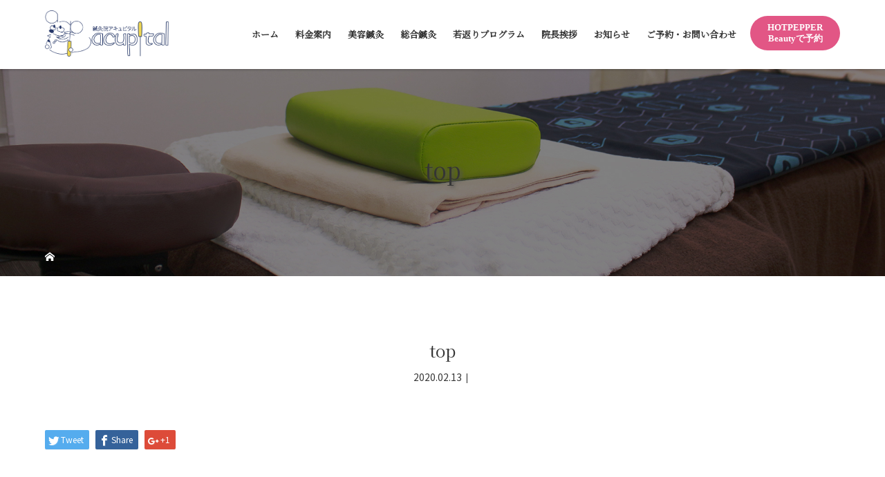

--- FILE ---
content_type: text/html; charset=UTF-8
request_url: https://acupital.com/thought/top-2/
body_size: 172536
content:
<!DOCTYPE html>
<html class="pc" dir="ltr" lang="ja">
<head>
<!-- Google tag (gtag.js) -->
<script async src="https://www.googletagmanager.com/gtag/js?id=G-BNEYBD508N"></script>
<script>
  window.dataLayer = window.dataLayer || [];
  function gtag(){dataLayer.push(arguments);}
  gtag('js', new Date());

  gtag('config', 'G-BNEYBD508N');
</script>
<meta charset="UTF-8">
<meta name="viewport" content="width=device-width">

<!--[if lt IE 9]>
<script src="https://acupital.com/wp-content/themes/story_tcd041/js/html5.js"></script>
<![endif]-->
<link rel="shortcut icon" href="https://acupital.com/wp-content/uploads/tcd-w/icon.png">

		<!-- All in One SEO 4.9.3 - aioseo.com -->
		<title>top | 鹿児島中央駅からすぐ、鹿児島市で美容鍼、小顔矯正鍼灸院acupital</title>
	<meta name="robots" content="max-image-preview:large" />
	<meta name="author" content="acupital"/>
	<link rel="canonical" href="https://acupital.com/thought/top-2/" />
	<meta name="generator" content="All in One SEO (AIOSEO) 4.9.3" />
		<script type="application/ld+json" class="aioseo-schema">
			{"@context":"https:\/\/schema.org","@graph":[{"@type":"BreadcrumbList","@id":"https:\/\/acupital.com\/thought\/top-2\/#breadcrumblist","itemListElement":[{"@type":"ListItem","@id":"https:\/\/acupital.com#listItem","position":1,"name":"\u30db\u30fc\u30e0","item":"https:\/\/acupital.com","nextItem":{"@type":"ListItem","@id":"https:\/\/acupital.com\/thought\/top-2\/#listItem","name":"top"}},{"@type":"ListItem","@id":"https:\/\/acupital.com\/thought\/top-2\/#listItem","position":2,"name":"top","previousItem":{"@type":"ListItem","@id":"https:\/\/acupital.com#listItem","name":"\u30db\u30fc\u30e0"}}]},{"@type":"ItemPage","@id":"https:\/\/acupital.com\/thought\/top-2\/#itempage","url":"https:\/\/acupital.com\/thought\/top-2\/","name":"top | \u9e7f\u5150\u5cf6\u4e2d\u592e\u99c5\u304b\u3089\u3059\u3050\u3001\u9e7f\u5150\u5cf6\u5e02\u3067\u7f8e\u5bb9\u937c\u3001\u5c0f\u9854\u77ef\u6b63\u937c\u7078\u9662acupital","inLanguage":"ja","isPartOf":{"@id":"https:\/\/acupital.com\/#website"},"breadcrumb":{"@id":"https:\/\/acupital.com\/thought\/top-2\/#breadcrumblist"},"author":{"@id":"https:\/\/acupital.com\/author\/acupital\/#author"},"creator":{"@id":"https:\/\/acupital.com\/author\/acupital\/#author"},"datePublished":"2020-02-13T22:55:00+09:00","dateModified":"2020-08-31T15:28:50+09:00"},{"@type":"Organization","@id":"https:\/\/acupital.com\/#organization","name":"\u9e7f\u5150\u5cf6\u4e2d\u592e\u99c5\u304b\u3089\u3059\u3050\u3001\u9e7f\u5150\u5cf6\u5e02\u3067\u7f8e\u5bb9\u937c\u3001\u5c0f\u9854\u77ef\u6b63\u937c\u7078\u9662acupital","url":"https:\/\/acupital.com\/"},{"@type":"Person","@id":"https:\/\/acupital.com\/author\/acupital\/#author","url":"https:\/\/acupital.com\/author\/acupital\/","name":"acupital","image":{"@type":"ImageObject","@id":"https:\/\/acupital.com\/thought\/top-2\/#authorImage","url":"https:\/\/secure.gravatar.com\/avatar\/38a01ba8ddb83ab4343f0c638fb082c2?s=96&d=mm&r=g","width":96,"height":96,"caption":"acupital"}},{"@type":"WebSite","@id":"https:\/\/acupital.com\/#website","url":"https:\/\/acupital.com\/","name":"\u9e7f\u5150\u5cf6\u4e2d\u592e\u99c5\u304b\u3089\u3059\u3050\u3001\u9e7f\u5150\u5cf6\u5e02\u3067\u7f8e\u5bb9\u937c\u3001\u30bb\u30eb\u30d5\u30db\u30ef\u30a4\u30c8\u30cb\u30f3\u30b0\uff5c\u937c\u7078\u9662acupital-\u30a2\u30ad\u30e5\u30d4\u30bf\u30eb-","inLanguage":"ja","publisher":{"@id":"https:\/\/acupital.com\/#organization"}}]}
		</script>
		<!-- All in One SEO -->

<link rel='dns-prefetch' href='//s.w.org' />
<link rel='stylesheet' id='sbi_styles-css'  href='https://acupital.com/wp-content/plugins/instagram-feed/css/sbi-styles.min.css?ver=6.10.0' type='text/css' media='all' />
<link rel='stylesheet' id='wp-block-library-css'  href='https://acupital.com/wp-includes/css/dist/block-library/style.min.css?ver=5.9.12' type='text/css' media='all' />
<link rel='stylesheet' id='aioseo/css/src/vue/standalone/blocks/table-of-contents/global.scss-css'  href='https://acupital.com/wp-content/plugins/all-in-one-seo-pack/dist/Lite/assets/css/table-of-contents/global.e90f6d47.css?ver=4.9.3' type='text/css' media='all' />
<style id='global-styles-inline-css' type='text/css'>
body{--wp--preset--color--black: #000000;--wp--preset--color--cyan-bluish-gray: #abb8c3;--wp--preset--color--white: #ffffff;--wp--preset--color--pale-pink: #f78da7;--wp--preset--color--vivid-red: #cf2e2e;--wp--preset--color--luminous-vivid-orange: #ff6900;--wp--preset--color--luminous-vivid-amber: #fcb900;--wp--preset--color--light-green-cyan: #7bdcb5;--wp--preset--color--vivid-green-cyan: #00d084;--wp--preset--color--pale-cyan-blue: #8ed1fc;--wp--preset--color--vivid-cyan-blue: #0693e3;--wp--preset--color--vivid-purple: #9b51e0;--wp--preset--gradient--vivid-cyan-blue-to-vivid-purple: linear-gradient(135deg,rgba(6,147,227,1) 0%,rgb(155,81,224) 100%);--wp--preset--gradient--light-green-cyan-to-vivid-green-cyan: linear-gradient(135deg,rgb(122,220,180) 0%,rgb(0,208,130) 100%);--wp--preset--gradient--luminous-vivid-amber-to-luminous-vivid-orange: linear-gradient(135deg,rgba(252,185,0,1) 0%,rgba(255,105,0,1) 100%);--wp--preset--gradient--luminous-vivid-orange-to-vivid-red: linear-gradient(135deg,rgba(255,105,0,1) 0%,rgb(207,46,46) 100%);--wp--preset--gradient--very-light-gray-to-cyan-bluish-gray: linear-gradient(135deg,rgb(238,238,238) 0%,rgb(169,184,195) 100%);--wp--preset--gradient--cool-to-warm-spectrum: linear-gradient(135deg,rgb(74,234,220) 0%,rgb(151,120,209) 20%,rgb(207,42,186) 40%,rgb(238,44,130) 60%,rgb(251,105,98) 80%,rgb(254,248,76) 100%);--wp--preset--gradient--blush-light-purple: linear-gradient(135deg,rgb(255,206,236) 0%,rgb(152,150,240) 100%);--wp--preset--gradient--blush-bordeaux: linear-gradient(135deg,rgb(254,205,165) 0%,rgb(254,45,45) 50%,rgb(107,0,62) 100%);--wp--preset--gradient--luminous-dusk: linear-gradient(135deg,rgb(255,203,112) 0%,rgb(199,81,192) 50%,rgb(65,88,208) 100%);--wp--preset--gradient--pale-ocean: linear-gradient(135deg,rgb(255,245,203) 0%,rgb(182,227,212) 50%,rgb(51,167,181) 100%);--wp--preset--gradient--electric-grass: linear-gradient(135deg,rgb(202,248,128) 0%,rgb(113,206,126) 100%);--wp--preset--gradient--midnight: linear-gradient(135deg,rgb(2,3,129) 0%,rgb(40,116,252) 100%);--wp--preset--duotone--dark-grayscale: url('#wp-duotone-dark-grayscale');--wp--preset--duotone--grayscale: url('#wp-duotone-grayscale');--wp--preset--duotone--purple-yellow: url('#wp-duotone-purple-yellow');--wp--preset--duotone--blue-red: url('#wp-duotone-blue-red');--wp--preset--duotone--midnight: url('#wp-duotone-midnight');--wp--preset--duotone--magenta-yellow: url('#wp-duotone-magenta-yellow');--wp--preset--duotone--purple-green: url('#wp-duotone-purple-green');--wp--preset--duotone--blue-orange: url('#wp-duotone-blue-orange');--wp--preset--font-size--small: 13px;--wp--preset--font-size--medium: 20px;--wp--preset--font-size--large: 36px;--wp--preset--font-size--x-large: 42px;}.has-black-color{color: var(--wp--preset--color--black) !important;}.has-cyan-bluish-gray-color{color: var(--wp--preset--color--cyan-bluish-gray) !important;}.has-white-color{color: var(--wp--preset--color--white) !important;}.has-pale-pink-color{color: var(--wp--preset--color--pale-pink) !important;}.has-vivid-red-color{color: var(--wp--preset--color--vivid-red) !important;}.has-luminous-vivid-orange-color{color: var(--wp--preset--color--luminous-vivid-orange) !important;}.has-luminous-vivid-amber-color{color: var(--wp--preset--color--luminous-vivid-amber) !important;}.has-light-green-cyan-color{color: var(--wp--preset--color--light-green-cyan) !important;}.has-vivid-green-cyan-color{color: var(--wp--preset--color--vivid-green-cyan) !important;}.has-pale-cyan-blue-color{color: var(--wp--preset--color--pale-cyan-blue) !important;}.has-vivid-cyan-blue-color{color: var(--wp--preset--color--vivid-cyan-blue) !important;}.has-vivid-purple-color{color: var(--wp--preset--color--vivid-purple) !important;}.has-black-background-color{background-color: var(--wp--preset--color--black) !important;}.has-cyan-bluish-gray-background-color{background-color: var(--wp--preset--color--cyan-bluish-gray) !important;}.has-white-background-color{background-color: var(--wp--preset--color--white) !important;}.has-pale-pink-background-color{background-color: var(--wp--preset--color--pale-pink) !important;}.has-vivid-red-background-color{background-color: var(--wp--preset--color--vivid-red) !important;}.has-luminous-vivid-orange-background-color{background-color: var(--wp--preset--color--luminous-vivid-orange) !important;}.has-luminous-vivid-amber-background-color{background-color: var(--wp--preset--color--luminous-vivid-amber) !important;}.has-light-green-cyan-background-color{background-color: var(--wp--preset--color--light-green-cyan) !important;}.has-vivid-green-cyan-background-color{background-color: var(--wp--preset--color--vivid-green-cyan) !important;}.has-pale-cyan-blue-background-color{background-color: var(--wp--preset--color--pale-cyan-blue) !important;}.has-vivid-cyan-blue-background-color{background-color: var(--wp--preset--color--vivid-cyan-blue) !important;}.has-vivid-purple-background-color{background-color: var(--wp--preset--color--vivid-purple) !important;}.has-black-border-color{border-color: var(--wp--preset--color--black) !important;}.has-cyan-bluish-gray-border-color{border-color: var(--wp--preset--color--cyan-bluish-gray) !important;}.has-white-border-color{border-color: var(--wp--preset--color--white) !important;}.has-pale-pink-border-color{border-color: var(--wp--preset--color--pale-pink) !important;}.has-vivid-red-border-color{border-color: var(--wp--preset--color--vivid-red) !important;}.has-luminous-vivid-orange-border-color{border-color: var(--wp--preset--color--luminous-vivid-orange) !important;}.has-luminous-vivid-amber-border-color{border-color: var(--wp--preset--color--luminous-vivid-amber) !important;}.has-light-green-cyan-border-color{border-color: var(--wp--preset--color--light-green-cyan) !important;}.has-vivid-green-cyan-border-color{border-color: var(--wp--preset--color--vivid-green-cyan) !important;}.has-pale-cyan-blue-border-color{border-color: var(--wp--preset--color--pale-cyan-blue) !important;}.has-vivid-cyan-blue-border-color{border-color: var(--wp--preset--color--vivid-cyan-blue) !important;}.has-vivid-purple-border-color{border-color: var(--wp--preset--color--vivid-purple) !important;}.has-vivid-cyan-blue-to-vivid-purple-gradient-background{background: var(--wp--preset--gradient--vivid-cyan-blue-to-vivid-purple) !important;}.has-light-green-cyan-to-vivid-green-cyan-gradient-background{background: var(--wp--preset--gradient--light-green-cyan-to-vivid-green-cyan) !important;}.has-luminous-vivid-amber-to-luminous-vivid-orange-gradient-background{background: var(--wp--preset--gradient--luminous-vivid-amber-to-luminous-vivid-orange) !important;}.has-luminous-vivid-orange-to-vivid-red-gradient-background{background: var(--wp--preset--gradient--luminous-vivid-orange-to-vivid-red) !important;}.has-very-light-gray-to-cyan-bluish-gray-gradient-background{background: var(--wp--preset--gradient--very-light-gray-to-cyan-bluish-gray) !important;}.has-cool-to-warm-spectrum-gradient-background{background: var(--wp--preset--gradient--cool-to-warm-spectrum) !important;}.has-blush-light-purple-gradient-background{background: var(--wp--preset--gradient--blush-light-purple) !important;}.has-blush-bordeaux-gradient-background{background: var(--wp--preset--gradient--blush-bordeaux) !important;}.has-luminous-dusk-gradient-background{background: var(--wp--preset--gradient--luminous-dusk) !important;}.has-pale-ocean-gradient-background{background: var(--wp--preset--gradient--pale-ocean) !important;}.has-electric-grass-gradient-background{background: var(--wp--preset--gradient--electric-grass) !important;}.has-midnight-gradient-background{background: var(--wp--preset--gradient--midnight) !important;}.has-small-font-size{font-size: var(--wp--preset--font-size--small) !important;}.has-medium-font-size{font-size: var(--wp--preset--font-size--medium) !important;}.has-large-font-size{font-size: var(--wp--preset--font-size--large) !important;}.has-x-large-font-size{font-size: var(--wp--preset--font-size--x-large) !important;}
</style>
<link rel='stylesheet' id='contact-form-7-css'  href='https://acupital.com/wp-content/plugins/contact-form-7/includes/css/styles.css?ver=5.6.4' type='text/css' media='all' />
<link rel='stylesheet' id='story-slick-css'  href='https://acupital.com/wp-content/themes/story_tcd041/css/slick.css?ver=5.9.12' type='text/css' media='all' />
<link rel='stylesheet' id='story-slick-theme-css'  href='https://acupital.com/wp-content/themes/story_tcd041/css/slick-theme.css?ver=5.9.12' type='text/css' media='all' />
<link rel='stylesheet' id='story-style-css'  href='https://acupital.com/wp-content/themes/story_tcd041/style.css?ver=1.73' type='text/css' media='all' />
<link rel='stylesheet' id='story-responsive-css'  href='https://acupital.com/wp-content/themes/story_tcd041/responsive.css?ver=1.73' type='text/css' media='all' />
<link rel='stylesheet' id='story-footer-bar-css'  href='https://acupital.com/wp-content/themes/story_tcd041/css/footer-bar.css?ver=1.73' type='text/css' media='all' />
<script type='text/javascript' src='https://acupital.com/wp-includes/js/jquery/jquery.min.js?ver=3.6.0' id='jquery-core-js'></script>
<script type='text/javascript' src='https://acupital.com/wp-includes/js/jquery/jquery-migrate.min.js?ver=3.3.2' id='jquery-migrate-js'></script>
<script type='text/javascript' src='https://acupital.com/wp-content/themes/story_tcd041/js/slick.min.js?ver=1.73' id='story-slick-js'></script>
<script type='text/javascript' src='https://acupital.com/wp-content/themes/story_tcd041/js/functions.js?ver=1.73' id='story-script-js'></script>
<script type='text/javascript' src='https://acupital.com/wp-content/themes/story_tcd041/js/responsive.js?ver=1.73' id='story-responsive-js'></script>
<link rel='shortlink' href='https://acupital.com/?p=66' />
<link rel="alternate" type="application/json+oembed" href="https://acupital.com/wp-json/oembed/1.0/embed?url=https%3A%2F%2Facupital.com%2Fthought%2Ftop-2%2F" />
<link rel="alternate" type="text/xml+oembed" href="https://acupital.com/wp-json/oembed/1.0/embed?url=https%3A%2F%2Facupital.com%2Fthought%2Ftop-2%2F&#038;format=xml" />
<style type="text/css">

</style>
		<style type="text/css" id="wp-custom-css">
			/* 追加 */
div.coupon_flex{
	display: flex;
  justify-content: space-between;
}
div.coupon-p{
	text-align:center;
}
br.br-pc{
	display:none;
}
.check-list {
  list-style: none !important;
	margin-left: unset !important;
}
.check-list li {
  position: relative;
  padding-left: 24px;
}
.check-list li::before {
	content: "\f00c";
	font-family: "Font Awesome 5 Free";
	font-weight: 900;
	color: #EA9395;
  position: absolute;
  left: 0;
  top: 0;
}
table.coupon th {
	width: 20%;
	text-align: center;
}
table.coupon th, table.coupon td {
  font-size: 15px;
  padding: 15px 5px 12px 10px;
  font-weight: 600;
  border-top: 0;
	text-align: center;
}
#bs-box{
	background-color: #f7f5f3;
  padding: 25px 35px;
}
#sk-box{
	background-color: #EDF2E5;
  padding: 25px 35px;
}
#hk-box{
	background-color: #EFF8FE;
  padding: 25px 35px;
}

.table-container {
  overflow-x: auto;
  -webkit-overflow-scrolling: touch;
  max-width: 100%;
}
table {
  width: 100%;
  border-collapse: collapse;
	min-width: 800px;
}


/* 480px以下 */
@media screen and (max-width: 480px) {
	ul.coupon-ul{
		width:90%!important;
	}
	br.br-sp{
		display:none;
	}
	br.br-pc{
	display:block;
}
	div.coupon-p{
	text-align:start;
}
	div.coupon_flex {
    display: block;
}
}		</style>
		<style>
.content02-button:hover, .button a:hover, .global-nav .sub-menu a:hover, .content02-button:hover, .footer-bar01, .copyright, .nav-links02-previous a, .nav-links02-next a, .pagetop a, #submit_comment:hover, .page-links a:hover, .page-links > span, .pw_form input[type="submit"]:hover, .post-password-form input[type="submit"]:hover { 
	background: #77C267; 
}
.pb_slider .slick-prev:active, .pb_slider .slick-prev:focus, .pb_slider .slick-prev:hover {
	background: #77C267 url(https://acupital.com/wp-content/themes/story_tcd041/pagebuilder/assets/img/slider_arrow1.png) no-repeat 23px; 
}
.pb_slider .slick-next:active, .pb_slider .slick-next:focus, .pb_slider .slick-next:hover {
	background: #77C267 url(https://acupital.com/wp-content/themes/story_tcd041/pagebuilder/assets/img/slider_arrow2.png) no-repeat 25px 23px; 
}
#comment_textarea textarea:focus, #guest_info input:focus, #comment_textarea textarea:focus { 
	border: 1px solid #77C267; 
}
.archive-title, .article01-title a, .article02-title a, .article03-title, .article03-category-item:hover, .article05-category-item:hover, .article04-title, .article05-title, .article06-title, .article06-category-item:hover, .column-layout01-title, .column-layout01-title, .column-layout02-title, .column-layout03-title, .column-layout04-title, .column-layout05-title, .column-layout02-title, .column-layout03-title, .column-layout04-title, .column-layout05-title, .content01-title, .content02-button, .content03-title, .content04-title, .footer-gallery-title, .global-nav a:hover,  .global-nav .current-menu-item > a, .headline-primary, .nav-links01-previous a:hover, .nav-links01-next a:hover, .post-title, .styled-post-list1-title:hover, .top-slider-content-inner:after, .breadcrumb a:hover, .article07-title, .post-category a:hover, .post-meta-box a:hover, .post-content a, .color_headline {
color: #77C267;
}
.content02, .gallery01 .slick-arrow:hover, .global-nav .sub-menu a, .headline-bar, .nav-links02-next a:hover, .nav-links02-previous a:hover, .pagetop a:hover, .top-slider-nav li.active a, .top-slider-nav li:hover a {
background: #6AAB59;
}
.social-nav-item a:hover:before {
color: #6AAB59;
}
.article01-title a:hover, .article02-title a:hover, .article03 a:hover .article03-title, .article04 a:hover .article04-title, .article07 a:hover .article07-title, .post-content a:hover, .headline-link:hover {
	color: #DBC326;
}
@media only screen and (max-width: 991px) {
	.copyright {
		background: #77C267;
	}
}
@media only screen and (max-width: 1200px) {
	.global-nav a, .global-nav a:hover {
		background: #6AAB59;
	}
	.global-nav .sub-menu a {
		background: #77C267;
	}
}
.headline-font-type {
font-family: Segoe UI, "ヒラギノ角ゴ ProN W3", "Hiragino Kaku Gothic ProN", "メイリオ", Meiryo, sans-serif;
}
a:hover .thumbnail01 img, .thumbnail01 img:hover {
	-moz-transform: scale(1.2); -ms-transform: scale(1.2); -o-transform: scale(1.2); -webkit-transform: scale(1.2); transform: scale(1.2); }
.global-nav > ul > li > a {
color: #666666;
}
.article06 a:hover:before {
background: rgba(255, 255, 255, 0.9);
}
.footer-nav-wrapper:before {
background-color: rgba(159, 136, 110, 0.8);
}
/*スマホ動画*/
video {display:block;}
 
#bg-video {
  right:0;
  bottom:0;
  z-index:-1;
}

#main-image {
  background-color: rgba(0, 0, 0, 0);
}

video {
  min-height: 20%;
  min-height: 20vh;
  min-width: 20%;
  min-width: 20vw;
  width:100%;
  height:auto;
  background: url('https://acupital.com/wp-content/uploads/2020/03/main_sp.jpg') no-repeat;
  background-attachment: fixed;
  background-position: center center;
}

iframe{
max-width:100%;
}
</style>
    
<!--スマホ 電話番号リンク-->
<script type="text/javascript">
  function smtel(telno){
    if((navigator.userAgent.indexOf('iPhone') > 0 && navigator.userAgent.indexOf('iPod') == -1) || navigator.userAgent.indexOf('Android') > 0 && navigator.userAgent.indexOf('Mobile') > 0){
        document.write('<a class="tel-link" href="tel:'+telno+'">'+telno+'</a>');
        }else{
        document.write('<span class="tel-link">'+telno+'</span>');
    }
}
</script>
<!--スマホ 電話番号リンク END-->
		
<!--オリジナルCSS-->
<link rel="stylesheet" href="https://acupital.com/wp-content/themes/story_tcd041/original.css?ver=202601230440">
<!--オリジナルCSS END-->

<!-- GoogleFont -->
<link href="https://fonts.googleapis.com/css?family=Noto+Sans+JP|Noto+Serif+JP&display=swap" rel="stylesheet">
<!-- GoogleFont END-->

<!-- FontAwesome -->
<link rel="stylesheet" href="https://cdnjs.cloudflare.com/ajax/libs/font-awesome/6.0.0-beta3/css/all.min.css">
<!-- FontAwesome END -->
	
</head>
<body class="attachment attachment-template-default single single-attachment postid-66 attachmentid-66 attachment-jpeg font-type2">
<header class="header">
	<div class="header-bar header-bar-fixed" style="background-color: #FFFFFF; color: #666666;">
	<div class="header-bar-inner inner">
		<p class="ShopBtn">
			<a href="https://beauty.hotpepper.jp/kr/slnH000665546/" target="_blank">HOTPEPPER Beautyで予約</a>
		</p>
	
			<div class="logo logo-image"><a href="https://acupital.com/" data-label="鹿児島中央駅からすぐ、鹿児島市で美容鍼、小顔矯正鍼灸院acupital"><img class="h_logo" src="https://acupital.com/wp-content/uploads/2020/03/header_logo.png" alt="鹿児島中央駅からすぐ、鹿児島市で美容鍼、小顔矯正鍼灸院acupital"></a></div>
			<a href="#" id="global-nav-button" class="global-nav-button"></a>
			<nav id="global-nav" class="global-nav"><ul id="menu-%e3%82%b0%e3%83%ad%e3%83%bc%e3%83%90%e3%83%ab%e3%83%a1%e3%83%8b%e3%83%a5%e3%83%bc" class="menu"><li id="menu-item-61" class="menu-item menu-item-type-post_type menu-item-object-page menu-item-home menu-item-61"><a href="https://acupital.com/"><span></span>ホーム</a></li>
<li id="menu-item-54" class="menu-item menu-item-type-post_type menu-item-object-page menu-item-has-children menu-item-54"><a href="https://acupital.com/menu/"><span></span>料金案内</a>
<ul class="sub-menu">
	<li id="menu-item-1441" class="menu-item menu-item-type-post_type menu-item-object-page menu-item-1441"><a href="https://acupital.com/coupon/"><span></span>回数券</a></li>
	<li id="menu-item-57" class="menu-item menu-item-type-post_type menu-item-object-page menu-item-57"><a href="https://acupital.com/process/"><span></span>施術の流れ</a></li>
</ul>
</li>
<li id="menu-item-55" class="menu-item menu-item-type-post_type menu-item-object-page menu-item-55"><a href="https://acupital.com/facial/"><span></span>美容鍼灸</a></li>
<li id="menu-item-56" class="menu-item menu-item-type-post_type menu-item-object-page menu-item-56"><a href="https://acupital.com/total-care/"><span></span>総合鍼灸</a></li>
<li id="menu-item-1098" class="menu-item menu-item-type-post_type menu-item-object-page menu-item-1098"><a href="https://acupital.com/rejuvenation/"><span></span>若返りプログラム</a></li>
<li id="menu-item-53" class="menu-item menu-item-type-post_type menu-item-object-page menu-item-has-children menu-item-53"><a href="https://acupital.com/greeting/"><span></span>院長挨拶</a>
<ul class="sub-menu">
	<li id="menu-item-60" class="menu-item menu-item-type-post_type menu-item-object-page menu-item-60"><a href="https://acupital.com/about/"><span></span>院案内</a></li>
	<li id="menu-item-59" class="menu-item menu-item-type-post_type menu-item-object-page menu-item-59"><a href="https://acupital.com/qa/"><span></span>よくある質問</a></li>
</ul>
</li>
<li id="menu-item-62" class="menu-item menu-item-type-custom menu-item-object-custom menu-item-has-children menu-item-62"><a href="https://acupital.com/category/notice/"><span></span>お知らせ</a>
<ul class="sub-menu">
	<li id="menu-item-63" class="menu-item menu-item-type-custom menu-item-object-custom menu-item-63"><a href="https://acupital.com/category/opinion/"><span></span>お客様の声</a></li>
</ul>
</li>
<li id="menu-item-58" class="menu-item menu-item-type-post_type menu-item-object-page menu-item-58"><a href="https://acupital.com/contact/"><span></span>ご予約・お問い合わせ</a></li>
</ul></nav>		
		</div>
	</div>
	<div class="signage" style="background-image: url();">
		<div class="signage-content" style="text-shadow: px px px #">
			<h1 class="signage-title headline-font-type" style="color: #; font-size: px;">top</h1>
			<p class="signage-title-sub" style="color: #; font-size: px;"></p>
		</div>
	</div>
	<div class="breadcrumb-wrapper">
		<ul class="breadcrumb inner" itemscope itemtype="http://schema.org/BreadcrumbList">
			<li class="home" itemprop="itemListElement" itemscope itemtype="http://schema.org/ListItem">
				<a href="https://acupital.com/" itemscope itemtype="http://schema.org/Thing" itemprop="item">
					<span itemprop="name">HOME</span>
				</a>
				<meta itemprop="position" content="1" />
			</li>
						</li>
					</ul>
	</div>
</header>
<div class="main">
	<div class="inner">
		<div class="post-header">
			<h1 class="post-title headline-font-type" style="font-size: 25px;">top</h1>
			<p class="post-meta">
				<time class="post-date" datetime="2020-02-13">2020.02.13</time><span class="post-category"></span>			</p>
		</div>
		<div class="clearfix">
			<div class="primary fleft">
				<div class="single_share clearfix" id="single_share_top">
<div class="share-type1 share-top">
 
	<div class="sns mb45">
		<ul class="type1 clearfix">
			<li class="twitter">
				<a href="http://twitter.com/share?text=top&url=https%3A%2F%2Facupital.com%2Fthought%2Ftop-2%2F&via=&tw_p=tweetbutton&related=" onclick="javascript:window.open(this.href, '', 'menubar=no,toolbar=no,resizable=yes,scrollbars=yes,height=400,width=600');return false;"><i class="icon-twitter"></i><span class="ttl">Tweet</span><span class="share-count"></span></a>
			</li>
			<li class="facebook">
				<a href="//www.facebook.com/sharer/sharer.php?u=https://acupital.com/thought/top-2/&amp;t=top" class="facebook-btn-icon-link" target="blank" rel="nofollow"><i class="icon-facebook"></i><span class="ttl">Share</span><span class="share-count"></span></a>
			</li>
			<li class="googleplus">
				<a href="https://plus.google.com/share?url=https%3A%2F%2Facupital.com%2Fthought%2Ftop-2%2F" onclick="javascript:window.open(this.href, '', 'menubar=no,toolbar=no,resizable=yes,scrollbars=yes,height=600,width=500');return false;"><i class="icon-google-plus"></i><span class="ttl">+1</span><span class="share-count"></span></a>
			</li>
		</ul>
	</div>
</div>
				</div>
				<div class="post-content" style="font-size: 16px;">
<p class="attachment"><a href='https://acupital.com/wp-content/uploads/2020/02/top-1.jpg'><img width="300" height="225" src="https://acupital.com/wp-content/uploads/2020/02/top-1-300x225.jpg" class="attachment-medium size-medium" alt="" loading="lazy" srcset="https://acupital.com/wp-content/uploads/2020/02/top-1-300x225.jpg 300w, https://acupital.com/wp-content/uploads/2020/02/top-1-1024x768.jpg 1024w, https://acupital.com/wp-content/uploads/2020/02/top-1-768x576.jpg 768w, https://acupital.com/wp-content/uploads/2020/02/top-1-1536x1152.jpg 1536w, https://acupital.com/wp-content/uploads/2020/02/top-1.jpg 1600w" sizes="(max-width: 300px) 100vw, 300px" /></a></p>
				</div>
				<!-- banner1 -->
				<div class="single_share clearfix" id="single_share_bottom">
<div class="share-type1 share-btm">
 
	<div class="sns mt10">
		<ul class="type1 clearfix">
			<li class="twitter">
				<a href="http://twitter.com/share?text=top&url=https%3A%2F%2Facupital.com%2Fthought%2Ftop-2%2F&via=&tw_p=tweetbutton&related=" onclick="javascript:window.open(this.href, '', 'menubar=no,toolbar=no,resizable=yes,scrollbars=yes,height=400,width=600');return false;"><i class="icon-twitter"></i><span class="ttl">Tweet</span><span class="share-count"></span></a>
			</li>
			<li class="facebook">
				<a href="//www.facebook.com/sharer/sharer.php?u=https://acupital.com/thought/top-2/&amp;t=top" class="facebook-btn-icon-link" target="blank" rel="nofollow"><i class="icon-facebook"></i><span class="ttl">Share</span><span class="share-count"></span></a>
			</li>
			<li class="googleplus">
				<a href="https://plus.google.com/share?url=https%3A%2F%2Facupital.com%2Fthought%2Ftop-2%2F" onclick="javascript:window.open(this.href, '', 'menubar=no,toolbar=no,resizable=yes,scrollbars=yes,height=600,width=500');return false;"><i class="icon-google-plus"></i><span class="ttl">+1</span><span class="share-count"></span></a>
			</li>
		</ul>
	</div>
</div>
				</div>
				<!-- banner2 -->
				<section>
					<h3 class="headline-bar">関連記事</h3>
					<div class="flex flex-wrap">
						<article class="article01 clearfix">
							<a class="article01-thumbnail thumbnail01" href="https://acupital.com/biyou_sinq/">
<img width="280" height="280" src="https://acupital.com/wp-content/uploads/2020/06/スクリーンショット-2020-06-09-15.45.10-280x280.png" class="attachment-size1 size-size1 wp-post-image" alt="" srcset="https://acupital.com/wp-content/uploads/2020/06/スクリーンショット-2020-06-09-15.45.10-280x280.png 280w, https://acupital.com/wp-content/uploads/2020/06/スクリーンショット-2020-06-09-15.45.10-150x150.png 150w, https://acupital.com/wp-content/uploads/2020/06/スクリーンショット-2020-06-09-15.45.10-300x300.png 300w, https://acupital.com/wp-content/uploads/2020/06/スクリーンショット-2020-06-09-15.45.10-120x120.png 120w" sizes="(max-width: 280px) 100vw, 280px" />							</a>
							<h4 class="article01-title headline-font-type">
								<a href="https://acupital.com/biyou_sinq/">アキュピタルの美容鍼灸について【鹿児島市...</a>
							</h4>
						</article>
						<article class="article01 clearfix">
							<a class="article01-thumbnail thumbnail01" href="https://acupital.com/menu2024/">
<img width="280" height="280" src="https://acupital.com/wp-content/uploads/2020/03/main_logo-280x280.png" class="attachment-size1 size-size1 wp-post-image" alt="" loading="lazy" srcset="https://acupital.com/wp-content/uploads/2020/03/main_logo-280x280.png 280w, https://acupital.com/wp-content/uploads/2020/03/main_logo-150x150.png 150w, https://acupital.com/wp-content/uploads/2020/03/main_logo-300x300.png 300w, https://acupital.com/wp-content/uploads/2020/03/main_logo-120x120.png 120w" sizes="(max-width: 280px) 100vw, 280px" />							</a>
							<h4 class="article01-title headline-font-type">
								<a href="https://acupital.com/menu2024/">メニューについて【2024】</a>
							</h4>
						</article>
						<article class="article01 clearfix">
							<a class="article01-thumbnail thumbnail01" href="https://acupital.com/visit/">
								<img src="https://acupital.com/wp-content/themes/story_tcd041/img/common/no-image-280x280.gif" alt="お店じゃなくてお家で治療を受けたい【鹿児島で美容鍼灸するならアキュピタル！】">
							</a>
							<h4 class="article01-title headline-font-type">
								<a href="https://acupital.com/visit/">お店じゃなくてお家で治療を受けたい【鹿児...</a>
							</h4>
						</article>
						<article class="article01 clearfix">
							<a class="article01-thumbnail thumbnail01" href="https://acupital.com/femtech/">
<img width="280" height="280" src="https://acupital.com/wp-content/uploads/2025/10/スクリーンショット-2025-10-06-20.46.33-280x280.png" class="attachment-size1 size-size1 wp-post-image" alt="" loading="lazy" srcset="https://acupital.com/wp-content/uploads/2025/10/スクリーンショット-2025-10-06-20.46.33-280x280.png 280w, https://acupital.com/wp-content/uploads/2025/10/スクリーンショット-2025-10-06-20.46.33-150x150.png 150w, https://acupital.com/wp-content/uploads/2025/10/スクリーンショット-2025-10-06-20.46.33-300x300.png 300w, https://acupital.com/wp-content/uploads/2025/10/スクリーンショット-2025-10-06-20.46.33-120x120.png 120w" sizes="(max-width: 280px) 100vw, 280px" />							</a>
							<h4 class="article01-title headline-font-type">
								<a href="https://acupital.com/femtech/">フェムテック × 鍼灸で女性の不調にアプ...</a>
							</h4>
						</article>
						<article class="article01 clearfix">
							<a class="article01-thumbnail thumbnail01" href="https://acupital.com/reason_for_choosing/">
								<img src="https://acupital.com/wp-content/themes/story_tcd041/img/common/no-image-280x280.gif" alt="acupitalが選ばれている理由【鹿児島市で美容鍼灸するならアキュピタル！】">
							</a>
							<h4 class="article01-title headline-font-type">
								<a href="https://acupital.com/reason_for_choosing/">acupitalが選ばれている理由【鹿児...</a>
							</h4>
						</article>
						<article class="article01 clearfix">
							<a class="article01-thumbnail thumbnail01" href="https://acupital.com/menopause/">
<img width="280" height="280" src="https://acupital.com/wp-content/uploads/2025/09/スクリーンショット-2025-09-29-19.30.45-280x280.png" class="attachment-size1 size-size1 wp-post-image" alt="" loading="lazy" srcset="https://acupital.com/wp-content/uploads/2025/09/スクリーンショット-2025-09-29-19.30.45-280x280.png 280w, https://acupital.com/wp-content/uploads/2025/09/スクリーンショット-2025-09-29-19.30.45-150x150.png 150w, https://acupital.com/wp-content/uploads/2025/09/スクリーンショット-2025-09-29-19.30.45-300x300.png 300w, https://acupital.com/wp-content/uploads/2025/09/スクリーンショット-2025-09-29-19.30.45-120x120.png 120w" sizes="(max-width: 280px) 100vw, 280px" />							</a>
							<h4 class="article01-title headline-font-type">
								<a href="https://acupital.com/menopause/">【鹿児島市で美容鍼灸受けるなら鍼灸院ac...</a>
							</h4>
						</article>
						<article class="article01 clearfix">
							<a class="article01-thumbnail thumbnail01" href="https://acupital.com/acuorhifu/">
<img width="275" height="183" src="https://acupital.com/wp-content/uploads/2023/10/鏡を見る女性.jpeg" class="attachment-size1 size-size1 wp-post-image" alt="" loading="lazy" />							</a>
							<h4 class="article01-title headline-font-type">
								<a href="https://acupital.com/acuorhifu/">美容鍼灸がハイフに勝る理由【鹿児島市で美...</a>
							</h4>
						</article>
						<article class="article01 clearfix">
							<a class="article01-thumbnail thumbnail01" href="https://acupital.com/emergency/">
								<img src="https://acupital.com/wp-content/themes/story_tcd041/img/common/no-image-280x280.gif" alt="緊急事態宣言が出た今こそ鍼灸治療を！【鹿児島市で美容鍼灸するならアキュピタル！】">
							</a>
							<h4 class="article01-title headline-font-type">
								<a href="https://acupital.com/emergency/">緊急事態宣言が出た今こそ鍼灸治療を！【鹿...</a>
							</h4>
						</article>
					</div>
				</section>
			</div>
		<div class="secondary fright">
		</div>
		</div>
	</div>
</div>
<footer class="footer">
<style>
	.Inst{
	font-size:30px;
	margin:2% auto;
	text-align:center;
	}
</style>
<h2 class="Inst">instagramはこちら</h2>
 
<div id="sb_instagram"  class="sbi sbi_mob_col_1 sbi_tab_col_2 sbi_col_5" style="width: 100%;"	 data-feedid="sbi_acupital.869#10"  data-res="auto" data-cols="5" data-colsmobile="1" data-colstablet="2" data-num="10" data-nummobile="" data-item-padding=""	 data-shortcode-atts="{}"  data-postid="66" data-locatornonce="04ae3deaf3" data-imageaspectratio="1:1" data-sbi-flags="favorLocal">
	
	<div id="sbi_images" >
		<div class="sbi_item sbi_type_video sbi_new sbi_transition"
	id="sbi_18561956539036213" data-date="1768371300">
	<div class="sbi_photo_wrap">
		<a class="sbi_photo" href="https://www.instagram.com/reel/DTewc4ME9oB/" target="_blank" rel="noopener nofollow"
			data-full-res="https://scontent-nrt1-1.cdninstagram.com/v/t51.71878-15/616476283_1279448980879962_6518536961242961879_n.jpg?stp=dst-jpg_e35_tt6&#038;_nc_cat=108&#038;ccb=7-5&#038;_nc_sid=18de74&#038;efg=eyJlZmdfdGFnIjoiQ0xJUFMuYmVzdF9pbWFnZV91cmxnZW4uQzMifQ%3D%3D&#038;_nc_ohc=jDub1eN71SsQ7kNvwG-4m7_&#038;_nc_oc=AdlvSspPMaX70YEu8KjfWLNu4wDg4MpTzjufhj7-QnSfLoGfz1kmBzN6VX2sRwrQPFA&#038;_nc_zt=23&#038;_nc_ht=scontent-nrt1-1.cdninstagram.com&#038;edm=AM6HXa8EAAAA&#038;_nc_gid=fHlXIfgO43Ycyb0CcSbdEQ&#038;oh=00_AfpVQvoZcbxb2LRToesB6PoY6XvT_nJuGNU-ZMVph_ufqg&#038;oe=6978ADE5"
			data-img-src-set="{&quot;d&quot;:&quot;https:\/\/scontent-nrt1-1.cdninstagram.com\/v\/t51.71878-15\/616476283_1279448980879962_6518536961242961879_n.jpg?stp=dst-jpg_e35_tt6&amp;_nc_cat=108&amp;ccb=7-5&amp;_nc_sid=18de74&amp;efg=eyJlZmdfdGFnIjoiQ0xJUFMuYmVzdF9pbWFnZV91cmxnZW4uQzMifQ%3D%3D&amp;_nc_ohc=jDub1eN71SsQ7kNvwG-4m7_&amp;_nc_oc=AdlvSspPMaX70YEu8KjfWLNu4wDg4MpTzjufhj7-QnSfLoGfz1kmBzN6VX2sRwrQPFA&amp;_nc_zt=23&amp;_nc_ht=scontent-nrt1-1.cdninstagram.com&amp;edm=AM6HXa8EAAAA&amp;_nc_gid=fHlXIfgO43Ycyb0CcSbdEQ&amp;oh=00_AfpVQvoZcbxb2LRToesB6PoY6XvT_nJuGNU-ZMVph_ufqg&amp;oe=6978ADE5&quot;,&quot;150&quot;:&quot;https:\/\/scontent-nrt1-1.cdninstagram.com\/v\/t51.71878-15\/616476283_1279448980879962_6518536961242961879_n.jpg?stp=dst-jpg_e35_tt6&amp;_nc_cat=108&amp;ccb=7-5&amp;_nc_sid=18de74&amp;efg=eyJlZmdfdGFnIjoiQ0xJUFMuYmVzdF9pbWFnZV91cmxnZW4uQzMifQ%3D%3D&amp;_nc_ohc=jDub1eN71SsQ7kNvwG-4m7_&amp;_nc_oc=AdlvSspPMaX70YEu8KjfWLNu4wDg4MpTzjufhj7-QnSfLoGfz1kmBzN6VX2sRwrQPFA&amp;_nc_zt=23&amp;_nc_ht=scontent-nrt1-1.cdninstagram.com&amp;edm=AM6HXa8EAAAA&amp;_nc_gid=fHlXIfgO43Ycyb0CcSbdEQ&amp;oh=00_AfpVQvoZcbxb2LRToesB6PoY6XvT_nJuGNU-ZMVph_ufqg&amp;oe=6978ADE5&quot;,&quot;320&quot;:&quot;https:\/\/scontent-nrt1-1.cdninstagram.com\/v\/t51.71878-15\/616476283_1279448980879962_6518536961242961879_n.jpg?stp=dst-jpg_e35_tt6&amp;_nc_cat=108&amp;ccb=7-5&amp;_nc_sid=18de74&amp;efg=eyJlZmdfdGFnIjoiQ0xJUFMuYmVzdF9pbWFnZV91cmxnZW4uQzMifQ%3D%3D&amp;_nc_ohc=jDub1eN71SsQ7kNvwG-4m7_&amp;_nc_oc=AdlvSspPMaX70YEu8KjfWLNu4wDg4MpTzjufhj7-QnSfLoGfz1kmBzN6VX2sRwrQPFA&amp;_nc_zt=23&amp;_nc_ht=scontent-nrt1-1.cdninstagram.com&amp;edm=AM6HXa8EAAAA&amp;_nc_gid=fHlXIfgO43Ycyb0CcSbdEQ&amp;oh=00_AfpVQvoZcbxb2LRToesB6PoY6XvT_nJuGNU-ZMVph_ufqg&amp;oe=6978ADE5&quot;,&quot;640&quot;:&quot;https:\/\/scontent-nrt1-1.cdninstagram.com\/v\/t51.71878-15\/616476283_1279448980879962_6518536961242961879_n.jpg?stp=dst-jpg_e35_tt6&amp;_nc_cat=108&amp;ccb=7-5&amp;_nc_sid=18de74&amp;efg=eyJlZmdfdGFnIjoiQ0xJUFMuYmVzdF9pbWFnZV91cmxnZW4uQzMifQ%3D%3D&amp;_nc_ohc=jDub1eN71SsQ7kNvwG-4m7_&amp;_nc_oc=AdlvSspPMaX70YEu8KjfWLNu4wDg4MpTzjufhj7-QnSfLoGfz1kmBzN6VX2sRwrQPFA&amp;_nc_zt=23&amp;_nc_ht=scontent-nrt1-1.cdninstagram.com&amp;edm=AM6HXa8EAAAA&amp;_nc_gid=fHlXIfgO43Ycyb0CcSbdEQ&amp;oh=00_AfpVQvoZcbxb2LRToesB6PoY6XvT_nJuGNU-ZMVph_ufqg&amp;oe=6978ADE5&quot;}">
			<span class="sbi-screenreader">#巡りを良くする 
#温活時間
#温活イベント 
#冷え対策 
#冷え性改善</span>
						<svg style="color: rgba(255,255,255,1)" class="svg-inline--fa fa-play fa-w-14 sbi_playbtn" aria-label="Play" aria-hidden="true" data-fa-processed="" data-prefix="fa" data-icon="play" role="presentation" xmlns="http://www.w3.org/2000/svg" viewBox="0 0 448 512"><path fill="currentColor" d="M424.4 214.7L72.4 6.6C43.8-10.3 0 6.1 0 47.9V464c0 37.5 40.7 60.1 72.4 41.3l352-208c31.4-18.5 31.5-64.1 0-82.6z"></path></svg>			<img src="https://acupital.com/wp-content/plugins/instagram-feed/img/placeholder.png" alt="#巡りを良くする 
#温活時間
#温活イベント 
#冷え対策 
#冷え性改善" aria-hidden="true">
		</a>
	</div>
</div><div class="sbi_item sbi_type_carousel sbi_new sbi_transition"
	id="sbi_18055620041137916" data-date="1740536311">
	<div class="sbi_photo_wrap">
		<a class="sbi_photo" href="https://www.instagram.com/p/DGhNyw9yX5y/" target="_blank" rel="noopener nofollow"
			data-full-res="https://scontent-nrt1-2.cdninstagram.com/v/t51.75761-15/481877002_18098211445511884_1321986758008163683_n.jpg?stp=dst-jpg_e35_tt6&#038;_nc_cat=104&#038;ccb=7-5&#038;_nc_sid=18de74&#038;efg=eyJlZmdfdGFnIjoiQ0FST1VTRUxfSVRFTS5iZXN0X2ltYWdlX3VybGdlbi5DMyJ9&#038;_nc_ohc=GM6JhyrWkPoQ7kNvwHpmMcn&#038;_nc_oc=AdmUZkMJDlnk_S16htwO47jp3uODjKHZgcJlcEWB8DgltVrKoUWTzo85HhOzy_j9NRs&#038;_nc_zt=23&#038;_nc_ht=scontent-nrt1-2.cdninstagram.com&#038;edm=AM6HXa8EAAAA&#038;_nc_gid=fHlXIfgO43Ycyb0CcSbdEQ&#038;oh=00_Afo2KO6fwmImPb1dh_n_XM7NFI1WIewdHR2kWENAnApAQw&#038;oe=6978D50B"
			data-img-src-set="{&quot;d&quot;:&quot;https:\/\/scontent-nrt1-2.cdninstagram.com\/v\/t51.75761-15\/481877002_18098211445511884_1321986758008163683_n.jpg?stp=dst-jpg_e35_tt6&amp;_nc_cat=104&amp;ccb=7-5&amp;_nc_sid=18de74&amp;efg=eyJlZmdfdGFnIjoiQ0FST1VTRUxfSVRFTS5iZXN0X2ltYWdlX3VybGdlbi5DMyJ9&amp;_nc_ohc=GM6JhyrWkPoQ7kNvwHpmMcn&amp;_nc_oc=AdmUZkMJDlnk_S16htwO47jp3uODjKHZgcJlcEWB8DgltVrKoUWTzo85HhOzy_j9NRs&amp;_nc_zt=23&amp;_nc_ht=scontent-nrt1-2.cdninstagram.com&amp;edm=AM6HXa8EAAAA&amp;_nc_gid=fHlXIfgO43Ycyb0CcSbdEQ&amp;oh=00_Afo2KO6fwmImPb1dh_n_XM7NFI1WIewdHR2kWENAnApAQw&amp;oe=6978D50B&quot;,&quot;150&quot;:&quot;https:\/\/scontent-nrt1-2.cdninstagram.com\/v\/t51.75761-15\/481877002_18098211445511884_1321986758008163683_n.jpg?stp=dst-jpg_e35_tt6&amp;_nc_cat=104&amp;ccb=7-5&amp;_nc_sid=18de74&amp;efg=eyJlZmdfdGFnIjoiQ0FST1VTRUxfSVRFTS5iZXN0X2ltYWdlX3VybGdlbi5DMyJ9&amp;_nc_ohc=GM6JhyrWkPoQ7kNvwHpmMcn&amp;_nc_oc=AdmUZkMJDlnk_S16htwO47jp3uODjKHZgcJlcEWB8DgltVrKoUWTzo85HhOzy_j9NRs&amp;_nc_zt=23&amp;_nc_ht=scontent-nrt1-2.cdninstagram.com&amp;edm=AM6HXa8EAAAA&amp;_nc_gid=fHlXIfgO43Ycyb0CcSbdEQ&amp;oh=00_Afo2KO6fwmImPb1dh_n_XM7NFI1WIewdHR2kWENAnApAQw&amp;oe=6978D50B&quot;,&quot;320&quot;:&quot;https:\/\/scontent-nrt1-2.cdninstagram.com\/v\/t51.75761-15\/481877002_18098211445511884_1321986758008163683_n.jpg?stp=dst-jpg_e35_tt6&amp;_nc_cat=104&amp;ccb=7-5&amp;_nc_sid=18de74&amp;efg=eyJlZmdfdGFnIjoiQ0FST1VTRUxfSVRFTS5iZXN0X2ltYWdlX3VybGdlbi5DMyJ9&amp;_nc_ohc=GM6JhyrWkPoQ7kNvwHpmMcn&amp;_nc_oc=AdmUZkMJDlnk_S16htwO47jp3uODjKHZgcJlcEWB8DgltVrKoUWTzo85HhOzy_j9NRs&amp;_nc_zt=23&amp;_nc_ht=scontent-nrt1-2.cdninstagram.com&amp;edm=AM6HXa8EAAAA&amp;_nc_gid=fHlXIfgO43Ycyb0CcSbdEQ&amp;oh=00_Afo2KO6fwmImPb1dh_n_XM7NFI1WIewdHR2kWENAnApAQw&amp;oe=6978D50B&quot;,&quot;640&quot;:&quot;https:\/\/scontent-nrt1-2.cdninstagram.com\/v\/t51.75761-15\/481877002_18098211445511884_1321986758008163683_n.jpg?stp=dst-jpg_e35_tt6&amp;_nc_cat=104&amp;ccb=7-5&amp;_nc_sid=18de74&amp;efg=eyJlZmdfdGFnIjoiQ0FST1VTRUxfSVRFTS5iZXN0X2ltYWdlX3VybGdlbi5DMyJ9&amp;_nc_ohc=GM6JhyrWkPoQ7kNvwHpmMcn&amp;_nc_oc=AdmUZkMJDlnk_S16htwO47jp3uODjKHZgcJlcEWB8DgltVrKoUWTzo85HhOzy_j9NRs&amp;_nc_zt=23&amp;_nc_ht=scontent-nrt1-2.cdninstagram.com&amp;edm=AM6HXa8EAAAA&amp;_nc_gid=fHlXIfgO43Ycyb0CcSbdEQ&amp;oh=00_Afo2KO6fwmImPb1dh_n_XM7NFI1WIewdHR2kWENAnApAQw&amp;oe=6978D50B&quot;}">
			<span class="sbi-screenreader">🌸薬だけじゃない！鍼灸で花粉症対策できるって知ってた？🤔✨
こんにちは！🌿 鍼灸院acuital で</span>
			<svg class="svg-inline--fa fa-clone fa-w-16 sbi_lightbox_carousel_icon" aria-hidden="true" aria-label="Clone" data-fa-proƒcessed="" data-prefix="far" data-icon="clone" role="img" xmlns="http://www.w3.org/2000/svg" viewBox="0 0 512 512">
                    <path fill="currentColor" d="M464 0H144c-26.51 0-48 21.49-48 48v48H48c-26.51 0-48 21.49-48 48v320c0 26.51 21.49 48 48 48h320c26.51 0 48-21.49 48-48v-48h48c26.51 0 48-21.49 48-48V48c0-26.51-21.49-48-48-48zM362 464H54a6 6 0 0 1-6-6V150a6 6 0 0 1 6-6h42v224c0 26.51 21.49 48 48 48h224v42a6 6 0 0 1-6 6zm96-96H150a6 6 0 0 1-6-6V54a6 6 0 0 1 6-6h308a6 6 0 0 1 6 6v308a6 6 0 0 1-6 6z"></path>
                </svg>						<img src="https://acupital.com/wp-content/plugins/instagram-feed/img/placeholder.png" alt="🌸薬だけじゃない！鍼灸で花粉症対策できるって知ってた？🤔✨
こんにちは！🌿 鍼灸院acuital です！
 今年も花粉がつらい季節がやってきましたね…🤧💦
「毎年、薬を飲んでるけどスッキリしない😞」
 「自然な方法で体質から改善したい🌱」
そんなあなたに 鍼灸での花粉症ケア をご紹介します✨
🌼花粉症治療の現状🌼
今、多くの人が花粉症対策として 薬やマスク、点眼薬 を使っていますよね💊😷
 これらは症状を抑えるのに効果的ですが… 根本的な解決にはならない ことも💦
さらに、
 ✔ 眠くなる抗ヒスタミン薬 💤
 ✔ 長期間の薬の使用による負担 😖
 ✔ 体質改善は期待しにくい
といった悩みも…🤔💭
🌿鍼灸のメリット・デメリットって？🤲
✅ メリット
 ・薬に頼らず、体に優しい🌱
 ・ツボ刺激で 免疫バランスを整える 🧘‍♀️
 ・鼻の通りがよくなり、呼吸がラクに👃✨
 ・自律神経を整え、ストレス軽減😌💖
⚠ デメリット
 ・即効性は個人差あり（継続が大切！）
 ・苦手な人には 鍼の刺激が気になる ことも😣
でも、実際に試してみると
 「思ったより痛くない！」という方がほとんどです😌✨
🌸花粉症に鍼灸が有効な理由🌸
🌿 ツボを刺激することで 鼻づまり・目のかゆみ を和らげる👀
 🌿 免疫バランスを整え、花粉に負けない体へ💪
 🌿 自律神経を調整し、ストレスによる悪化を防ぐ😌
 🌿 継続することで 体質改善 にもつながる！
実際、花粉症の患者さんからも
 「薬を減らせた！」
 「毎年のつらさがラクになった🌸」
 という声をいただいています✨
🤲こんな人にオススメ！
✔ 薬に頼らず、自然な方法を試したい 🌿
 ✔ 毎年のつらさを減らしたい 🤧💦
 ✔ 体質改善をしたい 💪
 ✔ 鍼灸や東洋医学に興味がある 🧘‍♂️
「試してみたいけど、不安…😣」という方は、まずはお気軽にご相談ください！✨
🌸 今年こそ、スッキリ快適な春を迎えよう！ 🌸
📍 鹿児島市の鍼灸院acuital でお待ちしています😊💖
📩 ご質問はDMへ！
#鹿児島市 #鍼灸院acuital #美容鍼灸 #花粉症 #花粉症対策 #体質改善 #東洋医学 #薬に頼らない #免疫ケア #鼻づまり解消 #アレルギー対策 #目のかゆみ #自然療法  #自律神経を整える #ストレスケア #ツボ押し #薬を減らしたい #呼吸がラク #スッキリ生活 #健康習慣 #美容と健康 #鼻炎ケア #自然治癒力 #アレルギー緩和 #春を快適に #薬に頼らない生活 #鍼灸のチカラ #東洋医学の知恵 #鍼灸好きと繋がりたい #健康な毎日" aria-hidden="true">
		</a>
	</div>
</div><div class="sbi_item sbi_type_carousel sbi_new sbi_transition"
	id="sbi_17875769343269127" data-date="1739667868">
	<div class="sbi_photo_wrap">
		<a class="sbi_photo" href="https://www.instagram.com/p/DGHVXjESU4m/" target="_blank" rel="noopener nofollow"
			data-full-res="https://scontent-nrt6-1.cdninstagram.com/v/t51.75761-15/479174489_18097216258511884_7305857943741629398_n.jpg?stp=dst-jpg_e35_tt6&#038;_nc_cat=107&#038;ccb=7-5&#038;_nc_sid=18de74&#038;efg=eyJlZmdfdGFnIjoiQ0FST1VTRUxfSVRFTS5iZXN0X2ltYWdlX3VybGdlbi5DMyJ9&#038;_nc_ohc=-cPtywVQ-aQQ7kNvwFAdMDF&#038;_nc_oc=AdmvoviLUuCVxespQBrFg_L6hZn7hYuuqEg4ymwJTKMNMi6JzNwmg6EqFNIpt7zIryA&#038;_nc_zt=23&#038;_nc_ht=scontent-nrt6-1.cdninstagram.com&#038;edm=AM6HXa8EAAAA&#038;_nc_gid=fHlXIfgO43Ycyb0CcSbdEQ&#038;oh=00_AfqrKtWzOMmj0BnepCQz5H8xDytNGI35lnTugQfX9iVPRw&#038;oe=6978C434"
			data-img-src-set="{&quot;d&quot;:&quot;https:\/\/scontent-nrt6-1.cdninstagram.com\/v\/t51.75761-15\/479174489_18097216258511884_7305857943741629398_n.jpg?stp=dst-jpg_e35_tt6&amp;_nc_cat=107&amp;ccb=7-5&amp;_nc_sid=18de74&amp;efg=eyJlZmdfdGFnIjoiQ0FST1VTRUxfSVRFTS5iZXN0X2ltYWdlX3VybGdlbi5DMyJ9&amp;_nc_ohc=-cPtywVQ-aQQ7kNvwFAdMDF&amp;_nc_oc=AdmvoviLUuCVxespQBrFg_L6hZn7hYuuqEg4ymwJTKMNMi6JzNwmg6EqFNIpt7zIryA&amp;_nc_zt=23&amp;_nc_ht=scontent-nrt6-1.cdninstagram.com&amp;edm=AM6HXa8EAAAA&amp;_nc_gid=fHlXIfgO43Ycyb0CcSbdEQ&amp;oh=00_AfqrKtWzOMmj0BnepCQz5H8xDytNGI35lnTugQfX9iVPRw&amp;oe=6978C434&quot;,&quot;150&quot;:&quot;https:\/\/scontent-nrt6-1.cdninstagram.com\/v\/t51.75761-15\/479174489_18097216258511884_7305857943741629398_n.jpg?stp=dst-jpg_e35_tt6&amp;_nc_cat=107&amp;ccb=7-5&amp;_nc_sid=18de74&amp;efg=eyJlZmdfdGFnIjoiQ0FST1VTRUxfSVRFTS5iZXN0X2ltYWdlX3VybGdlbi5DMyJ9&amp;_nc_ohc=-cPtywVQ-aQQ7kNvwFAdMDF&amp;_nc_oc=AdmvoviLUuCVxespQBrFg_L6hZn7hYuuqEg4ymwJTKMNMi6JzNwmg6EqFNIpt7zIryA&amp;_nc_zt=23&amp;_nc_ht=scontent-nrt6-1.cdninstagram.com&amp;edm=AM6HXa8EAAAA&amp;_nc_gid=fHlXIfgO43Ycyb0CcSbdEQ&amp;oh=00_AfqrKtWzOMmj0BnepCQz5H8xDytNGI35lnTugQfX9iVPRw&amp;oe=6978C434&quot;,&quot;320&quot;:&quot;https:\/\/scontent-nrt6-1.cdninstagram.com\/v\/t51.75761-15\/479174489_18097216258511884_7305857943741629398_n.jpg?stp=dst-jpg_e35_tt6&amp;_nc_cat=107&amp;ccb=7-5&amp;_nc_sid=18de74&amp;efg=eyJlZmdfdGFnIjoiQ0FST1VTRUxfSVRFTS5iZXN0X2ltYWdlX3VybGdlbi5DMyJ9&amp;_nc_ohc=-cPtywVQ-aQQ7kNvwFAdMDF&amp;_nc_oc=AdmvoviLUuCVxespQBrFg_L6hZn7hYuuqEg4ymwJTKMNMi6JzNwmg6EqFNIpt7zIryA&amp;_nc_zt=23&amp;_nc_ht=scontent-nrt6-1.cdninstagram.com&amp;edm=AM6HXa8EAAAA&amp;_nc_gid=fHlXIfgO43Ycyb0CcSbdEQ&amp;oh=00_AfqrKtWzOMmj0BnepCQz5H8xDytNGI35lnTugQfX9iVPRw&amp;oe=6978C434&quot;,&quot;640&quot;:&quot;https:\/\/scontent-nrt6-1.cdninstagram.com\/v\/t51.75761-15\/479174489_18097216258511884_7305857943741629398_n.jpg?stp=dst-jpg_e35_tt6&amp;_nc_cat=107&amp;ccb=7-5&amp;_nc_sid=18de74&amp;efg=eyJlZmdfdGFnIjoiQ0FST1VTRUxfSVRFTS5iZXN0X2ltYWdlX3VybGdlbi5DMyJ9&amp;_nc_ohc=-cPtywVQ-aQQ7kNvwFAdMDF&amp;_nc_oc=AdmvoviLUuCVxespQBrFg_L6hZn7hYuuqEg4ymwJTKMNMi6JzNwmg6EqFNIpt7zIryA&amp;_nc_zt=23&amp;_nc_ht=scontent-nrt6-1.cdninstagram.com&amp;edm=AM6HXa8EAAAA&amp;_nc_gid=fHlXIfgO43Ycyb0CcSbdEQ&amp;oh=00_AfqrKtWzOMmj0BnepCQz5H8xDytNGI35lnTugQfX9iVPRw&amp;oe=6978C434&quot;}">
			<span class="sbi-screenreader">【美容鍼灸師が解説✨】お風呂でキレイになれる理由♨️🧖‍♀️
みなさん、普段から湯船にしっかりつかっ</span>
			<svg class="svg-inline--fa fa-clone fa-w-16 sbi_lightbox_carousel_icon" aria-hidden="true" aria-label="Clone" data-fa-proƒcessed="" data-prefix="far" data-icon="clone" role="img" xmlns="http://www.w3.org/2000/svg" viewBox="0 0 512 512">
                    <path fill="currentColor" d="M464 0H144c-26.51 0-48 21.49-48 48v48H48c-26.51 0-48 21.49-48 48v320c0 26.51 21.49 48 48 48h320c26.51 0 48-21.49 48-48v-48h48c26.51 0 48-21.49 48-48V48c0-26.51-21.49-48-48-48zM362 464H54a6 6 0 0 1-6-6V150a6 6 0 0 1 6-6h42v224c0 26.51 21.49 48 48 48h224v42a6 6 0 0 1-6 6zm96-96H150a6 6 0 0 1-6-6V54a6 6 0 0 1 6-6h308a6 6 0 0 1 6 6v308a6 6 0 0 1-6 6z"></path>
                </svg>						<img src="https://acupital.com/wp-content/plugins/instagram-feed/img/placeholder.png" alt="【美容鍼灸師が解説✨】お風呂でキレイになれる理由♨️🧖‍♀️
みなさん、普段から湯船にしっかりつかってますか？💭
 シャワーだけで済ませる人も多いけど、美容と健康のためには お風呂 がめちゃくちゃ大事！💡
今日は 「入浴が身体・肌・心に与えるメリット」 を、美容鍼灸の視点からお話しします😊✨

🌿 入浴のメリット 🌿
💆‍♀️ 〈肌〉
✔ 血流UPでターンオーバーが整う✨
✔ 汗と一緒に毛穴汚れがスッキリ！
✔ 乾燥対策にも◎（38〜40℃のぬるめのお湯がベスト♨️）
🏃‍♂️ 〈身体〉
✔ 体温が上がると免疫力UP⤴️
✔ 冷えやむくみの解消にも◎
✔ 筋肉がほぐれて肩こり・腰痛のケアに💪
🧘‍♂️ 〈心〉
✔ リラックスして自律神経が整う🌿
✔ 副交感神経が優位になり、睡眠の質UP💤
✔ ストレス軽減で美容にもいい影響✨

⚠️ 入浴のデメリットもチェック！⚠️
でも、ちょっと気をつけてほしいポイントも…！⚡
❌ 長風呂しすぎると逆に乾燥しちゃう💦
 ❌ 熱すぎるお湯（42℃以上）は交感神経が優位になり、逆に疲れる😵
 ❌ 食後すぐや飲酒後の入浴はNG！（血圧の変動が大きくなる）
☝️ これを避ければ、入浴のメリットをしっかり活かせますよ♨️✨

💉 美容鍼灸と入浴の関係 💉
美容鍼灸も 血流を促進 したり、自律神経を整える ことで、キレイをサポートする施術🪡✨
実は お風呂に入ると、美容鍼灸の効果が高まりやすい んです！♨️
✔ 血流がよくなることで、鍼のアプローチがしやすくなる
✔ 筋肉がほぐれることで、フェイスラインのリフトアップ効果もUP⬆️
✔ 自律神経が整いやすくなり、美容鍼のリラックス効果が長持ち
鍼灸を受けた日は ぬるめのお湯 でじっくり温まると、より効果的ですよ😊♨️

🌟 まとめ 🌟
✔ お風呂は 肌・身体・心 すべてにいい影響を与える！
✔ ただし、熱すぎ・長風呂・飲酒後の入浴 はNG⚡
✔ 美容鍼灸と組み合わせると、より効果を実感しやすい💖
毎日の入浴を「美容タイム」に変えて、健やかで美しい自分を目指しましょう😊✨

🛁 みなさんの「お風呂美容法」もコメントで教えてね！💬
役に立ったら保存＆シェアしてね📲
🔻 美容情報をもっと知りたい人はフォロー！してね

#鹿児島市 #鍼灸院acuital #美容鍼灸 #KTS #ナマイキvoice #風呂キャン界隈 #2025/02/15
 #入浴美容 #美容好きさんと繋がりたい #フェイスライン #デトックス #血行促進 #毛穴ケア #美肌習慣 #鍼灸効果 #温活 #むくみ解消 #冷え性改善 #自律神経整える #スキンケア #リラックスタイム #アンチエイジング #肩こり改善 #睡眠の質向上 #ストレスフリー #美容鍼 #東洋医学  #温泉好きな人と繋がりたい #疲労回復 #ヘルスケア" aria-hidden="true">
		</a>
	</div>
</div><div class="sbi_item sbi_type_image sbi_new sbi_transition"
	id="sbi_17981518760763151" data-date="1729646478">
	<div class="sbi_photo_wrap">
		<a class="sbi_photo" href="https://www.instagram.com/p/DBcrFYhScLD/" target="_blank" rel="noopener nofollow"
			data-full-res="https://scontent-nrt1-1.cdninstagram.com/v/t51.75761-15/464435934_18085711510511884_8555687723790424974_n.jpg?stp=dst-jpg_e35_tt6&#038;_nc_cat=109&#038;ccb=7-5&#038;_nc_sid=18de74&#038;efg=eyJlZmdfdGFnIjoiRkVFRC5iZXN0X2ltYWdlX3VybGdlbi5DMyJ9&#038;_nc_ohc=6MZdlnwAkdoQ7kNvwHV8gFl&#038;_nc_oc=AdmErOlvVZ08N8CMSOphoNoGH01eEd5acO73iyWZVQ5boBoQnC47lMFtmL5cKB2F1BY&#038;_nc_zt=23&#038;_nc_ht=scontent-nrt1-1.cdninstagram.com&#038;edm=AM6HXa8EAAAA&#038;_nc_gid=fHlXIfgO43Ycyb0CcSbdEQ&#038;oh=00_AfqBU7BnJpKyJ7fC2uu_NgZYHCOdPNW_Qndt8pQj9vyx3A&#038;oe=6978C265"
			data-img-src-set="{&quot;d&quot;:&quot;https:\/\/scontent-nrt1-1.cdninstagram.com\/v\/t51.75761-15\/464435934_18085711510511884_8555687723790424974_n.jpg?stp=dst-jpg_e35_tt6&amp;_nc_cat=109&amp;ccb=7-5&amp;_nc_sid=18de74&amp;efg=eyJlZmdfdGFnIjoiRkVFRC5iZXN0X2ltYWdlX3VybGdlbi5DMyJ9&amp;_nc_ohc=6MZdlnwAkdoQ7kNvwHV8gFl&amp;_nc_oc=AdmErOlvVZ08N8CMSOphoNoGH01eEd5acO73iyWZVQ5boBoQnC47lMFtmL5cKB2F1BY&amp;_nc_zt=23&amp;_nc_ht=scontent-nrt1-1.cdninstagram.com&amp;edm=AM6HXa8EAAAA&amp;_nc_gid=fHlXIfgO43Ycyb0CcSbdEQ&amp;oh=00_AfqBU7BnJpKyJ7fC2uu_NgZYHCOdPNW_Qndt8pQj9vyx3A&amp;oe=6978C265&quot;,&quot;150&quot;:&quot;https:\/\/scontent-nrt1-1.cdninstagram.com\/v\/t51.75761-15\/464435934_18085711510511884_8555687723790424974_n.jpg?stp=dst-jpg_e35_tt6&amp;_nc_cat=109&amp;ccb=7-5&amp;_nc_sid=18de74&amp;efg=eyJlZmdfdGFnIjoiRkVFRC5iZXN0X2ltYWdlX3VybGdlbi5DMyJ9&amp;_nc_ohc=6MZdlnwAkdoQ7kNvwHV8gFl&amp;_nc_oc=AdmErOlvVZ08N8CMSOphoNoGH01eEd5acO73iyWZVQ5boBoQnC47lMFtmL5cKB2F1BY&amp;_nc_zt=23&amp;_nc_ht=scontent-nrt1-1.cdninstagram.com&amp;edm=AM6HXa8EAAAA&amp;_nc_gid=fHlXIfgO43Ycyb0CcSbdEQ&amp;oh=00_AfqBU7BnJpKyJ7fC2uu_NgZYHCOdPNW_Qndt8pQj9vyx3A&amp;oe=6978C265&quot;,&quot;320&quot;:&quot;https:\/\/scontent-nrt1-1.cdninstagram.com\/v\/t51.75761-15\/464435934_18085711510511884_8555687723790424974_n.jpg?stp=dst-jpg_e35_tt6&amp;_nc_cat=109&amp;ccb=7-5&amp;_nc_sid=18de74&amp;efg=eyJlZmdfdGFnIjoiRkVFRC5iZXN0X2ltYWdlX3VybGdlbi5DMyJ9&amp;_nc_ohc=6MZdlnwAkdoQ7kNvwHV8gFl&amp;_nc_oc=AdmErOlvVZ08N8CMSOphoNoGH01eEd5acO73iyWZVQ5boBoQnC47lMFtmL5cKB2F1BY&amp;_nc_zt=23&amp;_nc_ht=scontent-nrt1-1.cdninstagram.com&amp;edm=AM6HXa8EAAAA&amp;_nc_gid=fHlXIfgO43Ycyb0CcSbdEQ&amp;oh=00_AfqBU7BnJpKyJ7fC2uu_NgZYHCOdPNW_Qndt8pQj9vyx3A&amp;oe=6978C265&quot;,&quot;640&quot;:&quot;https:\/\/scontent-nrt1-1.cdninstagram.com\/v\/t51.75761-15\/464435934_18085711510511884_8555687723790424974_n.jpg?stp=dst-jpg_e35_tt6&amp;_nc_cat=109&amp;ccb=7-5&amp;_nc_sid=18de74&amp;efg=eyJlZmdfdGFnIjoiRkVFRC5iZXN0X2ltYWdlX3VybGdlbi5DMyJ9&amp;_nc_ohc=6MZdlnwAkdoQ7kNvwHV8gFl&amp;_nc_oc=AdmErOlvVZ08N8CMSOphoNoGH01eEd5acO73iyWZVQ5boBoQnC47lMFtmL5cKB2F1BY&amp;_nc_zt=23&amp;_nc_ht=scontent-nrt1-1.cdninstagram.com&amp;edm=AM6HXa8EAAAA&amp;_nc_gid=fHlXIfgO43Ycyb0CcSbdEQ&amp;oh=00_AfqBU7BnJpKyJ7fC2uu_NgZYHCOdPNW_Qndt8pQj9vyx3A&amp;oe=6978C265&quot;}">
			<span class="sbi-screenreader">【鹿児島市で美容鍼灸受けるなら鍼灸院acupital-アキュピタル-】
「今と未来の私の為に」

皆</span>
									<img src="https://acupital.com/wp-content/plugins/instagram-feed/img/placeholder.png" alt="【鹿児島市で美容鍼灸受けるなら鍼灸院acupital-アキュピタル-】
「今と未来の私の為に」

皆さん、こんにちは！アキュピタルの院長です。美容鍼灸専門鍼灸院の院長として、今日は「今と未来の私の為に」についてお話ししたいと思います。

私たちは日々変化し続ける現代社会において、常に自己成長と健康を追求する必要があります。特に美容や健康に関しては、今と未来の自分のために積極的に取り組むことが大切です。

まずは、現在の自分に焦点を当ててみましょう。自分の身体や肌の状態に目を向け、不調や改善したい点を把握します。鏡を見ながら自分自身を客観的に見つめてみることも良いでしょう。また、食生活や睡眠状態、ストレスの管理など、日常生活全般にも注目しましょう。

次に、未来の自分の姿を思い描いてみましょう。どのような美容や健康の状態を目指したいのか、どんな姿になりたいのかをイメージしてください。これは、具体的な目標を立てるための重要なステップです。

そして、具体的な取り組みを考えていきましょう。
例えば、美容鍼灸を始めてみるというのも一つの方法です。美容鍼灸は、鍼と指圧で肌に刺激を与えることで、血行を促進し、エイジングケアやニキビなどの改善を目指す施術法です。鍼灸院で専門の施術を受けることで、美しさと健康を同時に手に入れることができます。

また、食事改善や適度な運動を取り入れることも大切です。栄養バランスの良い食事や十分な睡眠をとることで、美容と健康をサポートすることができます。

さらに、ストレスの管理やリラックスの時間を作ることも忘れずに。ストレスは肌荒れや身体の不調の原因になることもありますので、積極的に癒やしの時間を取るよう心がけましょう。

「今と未来の私の為に」、自分自身を大切にすることは、美容や健康を追求するために欠かせません。日々の生活の中で、少しずつコツコツと努力を積み重ねていきましょう。

鍼灸院acupitalでは、皆さんの美容と健康のサポートに全力で取り組んでいます。Instagramでも情報を発信していますので、ぜひフォローしてくださいね。

今日のコラムが皆さんの美容と健康のお役に立てれば幸いです。またの機会にお会いしましょう！

【#鍼灸院アキュピタル 】
【#鹿児島鍼灸】
【#鹿児島美容鍼灸】
【#鹿児島市】

#鹿児島 / #鹿児島中央駅周辺
#鹿児島美容 / #鹿児島整体
#鹿児島ヨガ / #鹿児島マッサージ
#鹿児島ストレッチ / #鹿児島エステ
#鹿児島リラクゼーション / #鹿児島ゴルフ
#鹿児島サウナ / #鹿児島マラソン
#鹿児島ランチ / #鹿児島グルメ
#シェアかご / #おでかけカゴシマ
#シェアカゴ / #リビングカゴシマ
#カゴシマ / #どんどん鹿児島 
#美容鍼灸 #健康 #自己成長" aria-hidden="true">
		</a>
	</div>
</div><div class="sbi_item sbi_type_carousel sbi_new sbi_transition"
	id="sbi_18015038525556901" data-date="1728197309">
	<div class="sbi_photo_wrap">
		<a class="sbi_photo" href="https://www.instagram.com/p/DAxfA5zSSuq/" target="_blank" rel="noopener nofollow"
			data-full-res="https://scontent-nrt1-1.cdninstagram.com/v/t39.30808-6/468143433_18088928254511884_6809110237757235866_n.jpg?stp=dst-jpg_e35_tt6&#038;_nc_cat=103&#038;ccb=7-5&#038;_nc_sid=18de74&#038;efg=eyJlZmdfdGFnIjoiQ0FST1VTRUxfSVRFTS5iZXN0X2ltYWdlX3VybGdlbi5DMyJ9&#038;_nc_ohc=CqsdE95gah0Q7kNvwGujC3V&#038;_nc_oc=AdnwZaSu6N1qkQAJdO7TERwp_D335EhC-oKQultrwJ-m3xfRrPvLt4JfEJz3n7Uaswg&#038;_nc_zt=23&#038;_nc_ht=scontent-nrt1-1.cdninstagram.com&#038;edm=AM6HXa8EAAAA&#038;_nc_gid=fHlXIfgO43Ycyb0CcSbdEQ&#038;oh=00_AfprWjKbPFMK1SMbeY2IaOVa5zymfnC5LdMlyOx4wWVfIQ&#038;oe=6978B445"
			data-img-src-set="{&quot;d&quot;:&quot;https:\/\/scontent-nrt1-1.cdninstagram.com\/v\/t39.30808-6\/468143433_18088928254511884_6809110237757235866_n.jpg?stp=dst-jpg_e35_tt6&amp;_nc_cat=103&amp;ccb=7-5&amp;_nc_sid=18de74&amp;efg=eyJlZmdfdGFnIjoiQ0FST1VTRUxfSVRFTS5iZXN0X2ltYWdlX3VybGdlbi5DMyJ9&amp;_nc_ohc=CqsdE95gah0Q7kNvwGujC3V&amp;_nc_oc=AdnwZaSu6N1qkQAJdO7TERwp_D335EhC-oKQultrwJ-m3xfRrPvLt4JfEJz3n7Uaswg&amp;_nc_zt=23&amp;_nc_ht=scontent-nrt1-1.cdninstagram.com&amp;edm=AM6HXa8EAAAA&amp;_nc_gid=fHlXIfgO43Ycyb0CcSbdEQ&amp;oh=00_AfprWjKbPFMK1SMbeY2IaOVa5zymfnC5LdMlyOx4wWVfIQ&amp;oe=6978B445&quot;,&quot;150&quot;:&quot;https:\/\/scontent-nrt1-1.cdninstagram.com\/v\/t39.30808-6\/468143433_18088928254511884_6809110237757235866_n.jpg?stp=dst-jpg_e35_tt6&amp;_nc_cat=103&amp;ccb=7-5&amp;_nc_sid=18de74&amp;efg=eyJlZmdfdGFnIjoiQ0FST1VTRUxfSVRFTS5iZXN0X2ltYWdlX3VybGdlbi5DMyJ9&amp;_nc_ohc=CqsdE95gah0Q7kNvwGujC3V&amp;_nc_oc=AdnwZaSu6N1qkQAJdO7TERwp_D335EhC-oKQultrwJ-m3xfRrPvLt4JfEJz3n7Uaswg&amp;_nc_zt=23&amp;_nc_ht=scontent-nrt1-1.cdninstagram.com&amp;edm=AM6HXa8EAAAA&amp;_nc_gid=fHlXIfgO43Ycyb0CcSbdEQ&amp;oh=00_AfprWjKbPFMK1SMbeY2IaOVa5zymfnC5LdMlyOx4wWVfIQ&amp;oe=6978B445&quot;,&quot;320&quot;:&quot;https:\/\/scontent-nrt1-1.cdninstagram.com\/v\/t39.30808-6\/468143433_18088928254511884_6809110237757235866_n.jpg?stp=dst-jpg_e35_tt6&amp;_nc_cat=103&amp;ccb=7-5&amp;_nc_sid=18de74&amp;efg=eyJlZmdfdGFnIjoiQ0FST1VTRUxfSVRFTS5iZXN0X2ltYWdlX3VybGdlbi5DMyJ9&amp;_nc_ohc=CqsdE95gah0Q7kNvwGujC3V&amp;_nc_oc=AdnwZaSu6N1qkQAJdO7TERwp_D335EhC-oKQultrwJ-m3xfRrPvLt4JfEJz3n7Uaswg&amp;_nc_zt=23&amp;_nc_ht=scontent-nrt1-1.cdninstagram.com&amp;edm=AM6HXa8EAAAA&amp;_nc_gid=fHlXIfgO43Ycyb0CcSbdEQ&amp;oh=00_AfprWjKbPFMK1SMbeY2IaOVa5zymfnC5LdMlyOx4wWVfIQ&amp;oe=6978B445&quot;,&quot;640&quot;:&quot;https:\/\/scontent-nrt1-1.cdninstagram.com\/v\/t39.30808-6\/468143433_18088928254511884_6809110237757235866_n.jpg?stp=dst-jpg_e35_tt6&amp;_nc_cat=103&amp;ccb=7-5&amp;_nc_sid=18de74&amp;efg=eyJlZmdfdGFnIjoiQ0FST1VTRUxfSVRFTS5iZXN0X2ltYWdlX3VybGdlbi5DMyJ9&amp;_nc_ohc=CqsdE95gah0Q7kNvwGujC3V&amp;_nc_oc=AdnwZaSu6N1qkQAJdO7TERwp_D335EhC-oKQultrwJ-m3xfRrPvLt4JfEJz3n7Uaswg&amp;_nc_zt=23&amp;_nc_ht=scontent-nrt1-1.cdninstagram.com&amp;edm=AM6HXa8EAAAA&amp;_nc_gid=fHlXIfgO43Ycyb0CcSbdEQ&amp;oh=00_AfprWjKbPFMK1SMbeY2IaOVa5zymfnC5LdMlyOx4wWVfIQ&amp;oe=6978B445&quot;}">
			<span class="sbi-screenreader">【鹿児島市で美容鍼灸受けるなら鍼灸院acupital】
🌟ますます、健康にキレイになってほしくて⭐️</span>
			<svg class="svg-inline--fa fa-clone fa-w-16 sbi_lightbox_carousel_icon" aria-hidden="true" aria-label="Clone" data-fa-proƒcessed="" data-prefix="far" data-icon="clone" role="img" xmlns="http://www.w3.org/2000/svg" viewBox="0 0 512 512">
                    <path fill="currentColor" d="M464 0H144c-26.51 0-48 21.49-48 48v48H48c-26.51 0-48 21.49-48 48v320c0 26.51 21.49 48 48 48h320c26.51 0 48-21.49 48-48v-48h48c26.51 0 48-21.49 48-48V48c0-26.51-21.49-48-48-48zM362 464H54a6 6 0 0 1-6-6V150a6 6 0 0 1 6-6h42v224c0 26.51 21.49 48 48 48h224v42a6 6 0 0 1-6 6zm96-96H150a6 6 0 0 1-6-6V54a6 6 0 0 1 6-6h308a6 6 0 0 1 6 6v308a6 6 0 0 1-6 6z"></path>
                </svg>						<img src="https://acupital.com/wp-content/plugins/instagram-feed/img/placeholder.png" alt="【鹿児島市で美容鍼灸受けるなら鍼灸院acupital】
🌟ますます、健康にキレイになってほしくて⭐️

アキュピタルでは

美容と健康を同時に手に入れることをモットーに掲げ、皆さまの美と健康のトータルサポートしたいと思い日々施術にあたっています。

なので、しっかりと施術計画を立て、皆様の望む未来に向け『集中ケアの5回で維持感、10回で定着！3ヶ月でキレイに美しく』を施術の芯にしています。

ただ、ご都合つかずこの計画通りできない方もいらっしゃるのも存じております。

そこで、そういうお悩みの皆さんにアンケートをとったところ、「サブスク通い放題なら行きやすい」と、いう声をたくさんいただき

今回、サブスク通い放題のコースを

通い放題だからこそ、不調に気づいた時
気兼ねなく、すぐケア出来ます！

アキュピタルの美容鍼灸でカラダもお顔もスッキリ！健康で美しく！

#サブスク通い放題 
【#鍼灸院アキュピタル 】
【#鹿児島鍼灸】
【#鹿児島美容鍼灸】
【#鹿児島市】

#鹿児島 / #鹿児島中央駅周辺
#鹿児島美容 / #鹿児島整体
#鹿児島ヨガ / #鹿児島マッサージ
#鹿児島ストレッチ / #鹿児島エステ
#鹿児島リラクゼーション / #鹿児島ゴルフ
#鹿児島サウナ / #鹿児島マラソン
#鹿児島ランチ / #鹿児島グルメ
#シェアかご / #おでかけカゴシマ
#シェアカゴ / #リビングカゴシマ
#カゴシマ / #どんどん鹿児島" aria-hidden="true">
		</a>
	</div>
</div><div class="sbi_item sbi_type_carousel sbi_new sbi_transition"
	id="sbi_18363251800129606" data-date="1723714417">
	<div class="sbi_photo_wrap">
		<a class="sbi_photo" href="https://www.instagram.com/p/C-r4k5dSg8N/" target="_blank" rel="noopener nofollow"
			data-full-res="https://scontent-nrt6-1.cdninstagram.com/v/t39.30808-6/467012552_18088075060511884_5462756888026572578_n.jpg?stp=dst-jpg_e35_tt6&#038;_nc_cat=110&#038;ccb=7-5&#038;_nc_sid=18de74&#038;efg=eyJlZmdfdGFnIjoiQ0FST1VTRUxfSVRFTS5iZXN0X2ltYWdlX3VybGdlbi5DMyJ9&#038;_nc_ohc=W3wwXfRrgfAQ7kNvwF4bkeU&#038;_nc_oc=AdlAnW8ChSKZDT9-PP2zcHy2pmTG-dMSLTZv9toCKDv_T7JfqwLUTBqXXSYfSGezQr4&#038;_nc_zt=23&#038;_nc_ht=scontent-nrt6-1.cdninstagram.com&#038;edm=AM6HXa8EAAAA&#038;_nc_gid=fHlXIfgO43Ycyb0CcSbdEQ&#038;oh=00_Afr0JjAh4AuKwxmuf9aELtt3DhXUX99lmLqUVBEVuDDNaw&#038;oe=6978ABBC"
			data-img-src-set="{&quot;d&quot;:&quot;https:\/\/scontent-nrt6-1.cdninstagram.com\/v\/t39.30808-6\/467012552_18088075060511884_5462756888026572578_n.jpg?stp=dst-jpg_e35_tt6&amp;_nc_cat=110&amp;ccb=7-5&amp;_nc_sid=18de74&amp;efg=eyJlZmdfdGFnIjoiQ0FST1VTRUxfSVRFTS5iZXN0X2ltYWdlX3VybGdlbi5DMyJ9&amp;_nc_ohc=W3wwXfRrgfAQ7kNvwF4bkeU&amp;_nc_oc=AdlAnW8ChSKZDT9-PP2zcHy2pmTG-dMSLTZv9toCKDv_T7JfqwLUTBqXXSYfSGezQr4&amp;_nc_zt=23&amp;_nc_ht=scontent-nrt6-1.cdninstagram.com&amp;edm=AM6HXa8EAAAA&amp;_nc_gid=fHlXIfgO43Ycyb0CcSbdEQ&amp;oh=00_Afr0JjAh4AuKwxmuf9aELtt3DhXUX99lmLqUVBEVuDDNaw&amp;oe=6978ABBC&quot;,&quot;150&quot;:&quot;https:\/\/scontent-nrt6-1.cdninstagram.com\/v\/t39.30808-6\/467012552_18088075060511884_5462756888026572578_n.jpg?stp=dst-jpg_e35_tt6&amp;_nc_cat=110&amp;ccb=7-5&amp;_nc_sid=18de74&amp;efg=eyJlZmdfdGFnIjoiQ0FST1VTRUxfSVRFTS5iZXN0X2ltYWdlX3VybGdlbi5DMyJ9&amp;_nc_ohc=W3wwXfRrgfAQ7kNvwF4bkeU&amp;_nc_oc=AdlAnW8ChSKZDT9-PP2zcHy2pmTG-dMSLTZv9toCKDv_T7JfqwLUTBqXXSYfSGezQr4&amp;_nc_zt=23&amp;_nc_ht=scontent-nrt6-1.cdninstagram.com&amp;edm=AM6HXa8EAAAA&amp;_nc_gid=fHlXIfgO43Ycyb0CcSbdEQ&amp;oh=00_Afr0JjAh4AuKwxmuf9aELtt3DhXUX99lmLqUVBEVuDDNaw&amp;oe=6978ABBC&quot;,&quot;320&quot;:&quot;https:\/\/scontent-nrt6-1.cdninstagram.com\/v\/t39.30808-6\/467012552_18088075060511884_5462756888026572578_n.jpg?stp=dst-jpg_e35_tt6&amp;_nc_cat=110&amp;ccb=7-5&amp;_nc_sid=18de74&amp;efg=eyJlZmdfdGFnIjoiQ0FST1VTRUxfSVRFTS5iZXN0X2ltYWdlX3VybGdlbi5DMyJ9&amp;_nc_ohc=W3wwXfRrgfAQ7kNvwF4bkeU&amp;_nc_oc=AdlAnW8ChSKZDT9-PP2zcHy2pmTG-dMSLTZv9toCKDv_T7JfqwLUTBqXXSYfSGezQr4&amp;_nc_zt=23&amp;_nc_ht=scontent-nrt6-1.cdninstagram.com&amp;edm=AM6HXa8EAAAA&amp;_nc_gid=fHlXIfgO43Ycyb0CcSbdEQ&amp;oh=00_Afr0JjAh4AuKwxmuf9aELtt3DhXUX99lmLqUVBEVuDDNaw&amp;oe=6978ABBC&quot;,&quot;640&quot;:&quot;https:\/\/scontent-nrt6-1.cdninstagram.com\/v\/t39.30808-6\/467012552_18088075060511884_5462756888026572578_n.jpg?stp=dst-jpg_e35_tt6&amp;_nc_cat=110&amp;ccb=7-5&amp;_nc_sid=18de74&amp;efg=eyJlZmdfdGFnIjoiQ0FST1VTRUxfSVRFTS5iZXN0X2ltYWdlX3VybGdlbi5DMyJ9&amp;_nc_ohc=W3wwXfRrgfAQ7kNvwF4bkeU&amp;_nc_oc=AdlAnW8ChSKZDT9-PP2zcHy2pmTG-dMSLTZv9toCKDv_T7JfqwLUTBqXXSYfSGezQr4&amp;_nc_zt=23&amp;_nc_ht=scontent-nrt6-1.cdninstagram.com&amp;edm=AM6HXa8EAAAA&amp;_nc_gid=fHlXIfgO43Ycyb0CcSbdEQ&amp;oh=00_Afr0JjAh4AuKwxmuf9aELtt3DhXUX99lmLqUVBEVuDDNaw&amp;oe=6978ABBC&quot;}">
			<span class="sbi-screenreader">鹿児島市で美容鍼灸受けるなら鍼灸院acupital-アキュピタル-

「お盆明けの疲れをリフレッシュ</span>
			<svg class="svg-inline--fa fa-clone fa-w-16 sbi_lightbox_carousel_icon" aria-hidden="true" aria-label="Clone" data-fa-proƒcessed="" data-prefix="far" data-icon="clone" role="img" xmlns="http://www.w3.org/2000/svg" viewBox="0 0 512 512">
                    <path fill="currentColor" d="M464 0H144c-26.51 0-48 21.49-48 48v48H48c-26.51 0-48 21.49-48 48v320c0 26.51 21.49 48 48 48h320c26.51 0 48-21.49 48-48v-48h48c26.51 0 48-21.49 48-48V48c0-26.51-21.49-48-48-48zM362 464H54a6 6 0 0 1-6-6V150a6 6 0 0 1 6-6h42v224c0 26.51 21.49 48 48 48h224v42a6 6 0 0 1-6 6zm96-96H150a6 6 0 0 1-6-6V54a6 6 0 0 1 6-6h308a6 6 0 0 1 6 6v308a6 6 0 0 1-6 6z"></path>
                </svg>						<img src="https://acupital.com/wp-content/plugins/instagram-feed/img/placeholder.png" alt="鹿児島市で美容鍼灸受けるなら鍼灸院acupital-アキュピタル-

「お盆明けの疲れをリフレッシュ！美容鍼灸でストレス解消」

お盆どうお過ごしでしたか？
私は趣味の神社参拝で南九州市の釜蓋神社、枚聞神社、指宿の竜宮神社に一人で行ってきました。

誰か一緒に行ってくれる人募集中です

さて、お盆休みは楽しい時間を過ごせた反面、長い帰省やイベントの準備で体も心も疲労がたまってしまいますよね。お盆明けには美容鍼灸がおすすめです！美容鍼灸は、体のツボに細い針を刺すことで体内のバランスを整え、疲労回復やストレス解消に効果があります。鍼の刺激により血行が促進され、新陳代謝もアップするため、肌のトーンアップやハリ・ツヤ感の向上にも期待できます。お盆明けの疲れを一気に癒し、美しいコンディションを取り戻しましょう！

【#鍼灸院アキュピタル 】
【#鹿児島鍼灸】
【#鹿児島美容鍼灸】
【#鹿児島市】

#鹿児島 / #鹿児島中央駅周辺
#鹿児島美容 / #鹿児島整体
#鹿児島ヨガ / #鹿児島マッサージ
#鹿児島ストレッチ / #鹿児島エステ
#鹿児島リラクゼーション / #鹿児島ゴルフ
#鹿児島サウナ / #鹿児島マラソン
#鹿児島ランチ / #鹿児島グルメ
#シェアかご / #おでかけカゴシマ
#シェアカゴ / #リビングカゴシマ
#カゴシマ / #どんどん鹿児島" aria-hidden="true">
		</a>
	</div>
</div><div class="sbi_item sbi_type_image sbi_new sbi_transition"
	id="sbi_17844389376265580" data-date="1722046552">
	<div class="sbi_photo_wrap">
		<a class="sbi_photo" href="https://www.instagram.com/p/C96LYGYyI4x/" target="_blank" rel="noopener nofollow"
			data-full-res="https://scontent-nrt6-1.cdninstagram.com/v/t39.30808-6/467243502_18088074469511884_6259368761181303138_n.jpg?stp=dst-jpg_e35_tt6&#038;_nc_cat=111&#038;ccb=7-5&#038;_nc_sid=18de74&#038;efg=eyJlZmdfdGFnIjoiRkVFRC5iZXN0X2ltYWdlX3VybGdlbi5DMyJ9&#038;_nc_ohc=8Hz3zEbcYmUQ7kNvwGhhVDa&#038;_nc_oc=AdkSmztcBGNWUF63Ftb4tdXlMagtqBg9UoW2W5HU6XW4h0WYBwLZRUspQuOu1SNZ-Ww&#038;_nc_zt=23&#038;_nc_ht=scontent-nrt6-1.cdninstagram.com&#038;edm=AM6HXa8EAAAA&#038;_nc_gid=fHlXIfgO43Ycyb0CcSbdEQ&#038;oh=00_AfrrjbC-FJLWG8FxvzWyNlRyruzqJQcnfOkc46bkCwY8MQ&#038;oe=6978D6E3"
			data-img-src-set="{&quot;d&quot;:&quot;https:\/\/scontent-nrt6-1.cdninstagram.com\/v\/t39.30808-6\/467243502_18088074469511884_6259368761181303138_n.jpg?stp=dst-jpg_e35_tt6&amp;_nc_cat=111&amp;ccb=7-5&amp;_nc_sid=18de74&amp;efg=eyJlZmdfdGFnIjoiRkVFRC5iZXN0X2ltYWdlX3VybGdlbi5DMyJ9&amp;_nc_ohc=8Hz3zEbcYmUQ7kNvwGhhVDa&amp;_nc_oc=AdkSmztcBGNWUF63Ftb4tdXlMagtqBg9UoW2W5HU6XW4h0WYBwLZRUspQuOu1SNZ-Ww&amp;_nc_zt=23&amp;_nc_ht=scontent-nrt6-1.cdninstagram.com&amp;edm=AM6HXa8EAAAA&amp;_nc_gid=fHlXIfgO43Ycyb0CcSbdEQ&amp;oh=00_AfrrjbC-FJLWG8FxvzWyNlRyruzqJQcnfOkc46bkCwY8MQ&amp;oe=6978D6E3&quot;,&quot;150&quot;:&quot;https:\/\/scontent-nrt6-1.cdninstagram.com\/v\/t39.30808-6\/467243502_18088074469511884_6259368761181303138_n.jpg?stp=dst-jpg_e35_tt6&amp;_nc_cat=111&amp;ccb=7-5&amp;_nc_sid=18de74&amp;efg=eyJlZmdfdGFnIjoiRkVFRC5iZXN0X2ltYWdlX3VybGdlbi5DMyJ9&amp;_nc_ohc=8Hz3zEbcYmUQ7kNvwGhhVDa&amp;_nc_oc=AdkSmztcBGNWUF63Ftb4tdXlMagtqBg9UoW2W5HU6XW4h0WYBwLZRUspQuOu1SNZ-Ww&amp;_nc_zt=23&amp;_nc_ht=scontent-nrt6-1.cdninstagram.com&amp;edm=AM6HXa8EAAAA&amp;_nc_gid=fHlXIfgO43Ycyb0CcSbdEQ&amp;oh=00_AfrrjbC-FJLWG8FxvzWyNlRyruzqJQcnfOkc46bkCwY8MQ&amp;oe=6978D6E3&quot;,&quot;320&quot;:&quot;https:\/\/scontent-nrt6-1.cdninstagram.com\/v\/t39.30808-6\/467243502_18088074469511884_6259368761181303138_n.jpg?stp=dst-jpg_e35_tt6&amp;_nc_cat=111&amp;ccb=7-5&amp;_nc_sid=18de74&amp;efg=eyJlZmdfdGFnIjoiRkVFRC5iZXN0X2ltYWdlX3VybGdlbi5DMyJ9&amp;_nc_ohc=8Hz3zEbcYmUQ7kNvwGhhVDa&amp;_nc_oc=AdkSmztcBGNWUF63Ftb4tdXlMagtqBg9UoW2W5HU6XW4h0WYBwLZRUspQuOu1SNZ-Ww&amp;_nc_zt=23&amp;_nc_ht=scontent-nrt6-1.cdninstagram.com&amp;edm=AM6HXa8EAAAA&amp;_nc_gid=fHlXIfgO43Ycyb0CcSbdEQ&amp;oh=00_AfrrjbC-FJLWG8FxvzWyNlRyruzqJQcnfOkc46bkCwY8MQ&amp;oe=6978D6E3&quot;,&quot;640&quot;:&quot;https:\/\/scontent-nrt6-1.cdninstagram.com\/v\/t39.30808-6\/467243502_18088074469511884_6259368761181303138_n.jpg?stp=dst-jpg_e35_tt6&amp;_nc_cat=111&amp;ccb=7-5&amp;_nc_sid=18de74&amp;efg=eyJlZmdfdGFnIjoiRkVFRC5iZXN0X2ltYWdlX3VybGdlbi5DMyJ9&amp;_nc_ohc=8Hz3zEbcYmUQ7kNvwGhhVDa&amp;_nc_oc=AdkSmztcBGNWUF63Ftb4tdXlMagtqBg9UoW2W5HU6XW4h0WYBwLZRUspQuOu1SNZ-Ww&amp;_nc_zt=23&amp;_nc_ht=scontent-nrt6-1.cdninstagram.com&amp;edm=AM6HXa8EAAAA&amp;_nc_gid=fHlXIfgO43Ycyb0CcSbdEQ&amp;oh=00_AfrrjbC-FJLWG8FxvzWyNlRyruzqJQcnfOkc46bkCwY8MQ&amp;oe=6978D6E3&quot;}">
			<span class="sbi-screenreader">【鹿児島市で美容鍼灸受けるなら鍼灸院acupital-アキュピタル-】

◯美容鍼灸が日焼けダメージ</span>
									<img src="https://acupital.com/wp-content/plugins/instagram-feed/img/placeholder.png" alt="【鹿児島市で美容鍼灸受けるなら鍼灸院acupital-アキュピタル-】

◯美容鍼灸が日焼けダメージに与える効果◯

年々過酷さを増している夏の紫外線。日焼けによるダメージは肌の老化を早め、シミやしわ、たるみの原因となります。

そんな日焼けダメージにも期待できるのが「美容鍼灸」です。美容鍼灸は、顔や身体に鍼を刺すことで血行を促進し、肌の再生を促すことができます

⚫︎日焼けダメージへの効果⚫︎

美容鍼灸が日焼けダメージに与える効果は次の通りです。

血行促進：鍼を刺すことで血行が促進され、肌細胞に栄養と酸素が行き渡るようになります。これにより、肌のターンオーバーが促進され、日焼けによるダメージが修復されます。
コラーゲン産生促進：鍼刺激によりコラーゲン産生が促進されます。コラーゲンは肌の弾力やハリを保つ重要なタンパク質で、日焼けによるシワやたるみを改善する効果があります。
抗炎症作用：鍼には抗炎症作用があり、日焼けによる炎症を鎮める効果があります。これにより、赤みやかゆみなどの症状が軽減されます。
メラニン抑制：鍼刺激によりメラニン生成が抑制されます。メラニンは肌の色素で、日焼けによるシミの原因となります。

施術内容

美容鍼灸の施術は、顔や身体に極細(0.16〜0.18mm)の鍼を刺します。鍼を刺す深さや場所は、日焼けの程度や肌の状態によって異なります。

施術時間は約60分。痛みはほとんどありませんが、チクッとする程度の刺激を感じる場合があります。

〔効果の持続期間〕

美容鍼灸の効果は、個人差がありますが、一般的には7〜10日ほど持続します。定期的に施術を受けることで、より効果が持続します。

※注意点※

美容鍼灸は医療行為であるため、必ず資格を持った鍼灸師が行うことが重要です。また、以下の方は施術を受ける際はお医者さんにご相談ください。

⚪︎皮膚に傷や炎症のある方
⚪︎出血しやすい方
⚪︎ペースメーカーを使用している方

※妊娠中の方は、胎児に送るはずだった栄養などが顔に集まり、発育にリスクを生じる可能性があるので、安産の為の施術か産後の回復と共に受ける事を推奨します。

日焼けダメージにお悩みの方は、ぜひ美容鍼灸を検討してみてはいかがでしょうか。肌の血行を促進し、肌の再生を促すことで、日焼けによるシミ、しわ、たるみを改善し、健康で美しい肌を取り戻すことができます。

ここだけの話、アキュピタルでは、日焼けした肌に効果絶大な裏メニューもあります♪

【#鍼灸院アキュピタル 】
【#鹿児島鍼灸】
【#鹿児島美容鍼灸】
【#鹿児島市】

#鹿児島 / #鹿児島中央駅周辺
#鹿児島美容 / #鹿児島整体
#鹿児島ヨガ / #鹿児島マッサージ
#鹿児島ストレッチ / #鹿児島エステ
#鹿児島リラクゼーション / #鹿児島ゴルフ
#鹿児島サウナ / #鹿児島マラソン
#鹿児島ランチ / #鹿児島グルメ
#シェアかご / #おでかけカゴシマ
#シェアカゴ / #リビングカゴシマ
#カゴシマ / #どんどん鹿児島" aria-hidden="true">
		</a>
	</div>
</div><div class="sbi_item sbi_type_image sbi_new sbi_transition"
	id="sbi_17855346975180857" data-date="1721523360">
	<div class="sbi_photo_wrap">
		<a class="sbi_photo" href="https://www.instagram.com/p/C9qld5Hy3AT/" target="_blank" rel="noopener nofollow"
			data-full-res="https://scontent-nrt6-1.cdninstagram.com/v/t39.30808-6/467178632_18088074694511884_3402307995315920479_n.jpg?stp=dst-jpg_e35_tt6&#038;_nc_cat=107&#038;ccb=7-5&#038;_nc_sid=18de74&#038;efg=eyJlZmdfdGFnIjoiRkVFRC5iZXN0X2ltYWdlX3VybGdlbi5DMyJ9&#038;_nc_ohc=WdnZPLO49JsQ7kNvwEuRcH2&#038;_nc_oc=AdnKSO-7oskQcpN_vqIxgRKdZHVLNSH-FoSnqESexcOaZucC13bazjFFzkE0uaa0Pmo&#038;_nc_zt=23&#038;_nc_ht=scontent-nrt6-1.cdninstagram.com&#038;edm=AM6HXa8EAAAA&#038;_nc_gid=fHlXIfgO43Ycyb0CcSbdEQ&#038;oh=00_AfpH5uUS4NfwLFHWBOTXbbkJ3unSMe_Az6duF2-flP1tnA&#038;oe=6978C019"
			data-img-src-set="{&quot;d&quot;:&quot;https:\/\/scontent-nrt6-1.cdninstagram.com\/v\/t39.30808-6\/467178632_18088074694511884_3402307995315920479_n.jpg?stp=dst-jpg_e35_tt6&amp;_nc_cat=107&amp;ccb=7-5&amp;_nc_sid=18de74&amp;efg=eyJlZmdfdGFnIjoiRkVFRC5iZXN0X2ltYWdlX3VybGdlbi5DMyJ9&amp;_nc_ohc=WdnZPLO49JsQ7kNvwEuRcH2&amp;_nc_oc=AdnKSO-7oskQcpN_vqIxgRKdZHVLNSH-FoSnqESexcOaZucC13bazjFFzkE0uaa0Pmo&amp;_nc_zt=23&amp;_nc_ht=scontent-nrt6-1.cdninstagram.com&amp;edm=AM6HXa8EAAAA&amp;_nc_gid=fHlXIfgO43Ycyb0CcSbdEQ&amp;oh=00_AfpH5uUS4NfwLFHWBOTXbbkJ3unSMe_Az6duF2-flP1tnA&amp;oe=6978C019&quot;,&quot;150&quot;:&quot;https:\/\/scontent-nrt6-1.cdninstagram.com\/v\/t39.30808-6\/467178632_18088074694511884_3402307995315920479_n.jpg?stp=dst-jpg_e35_tt6&amp;_nc_cat=107&amp;ccb=7-5&amp;_nc_sid=18de74&amp;efg=eyJlZmdfdGFnIjoiRkVFRC5iZXN0X2ltYWdlX3VybGdlbi5DMyJ9&amp;_nc_ohc=WdnZPLO49JsQ7kNvwEuRcH2&amp;_nc_oc=AdnKSO-7oskQcpN_vqIxgRKdZHVLNSH-FoSnqESexcOaZucC13bazjFFzkE0uaa0Pmo&amp;_nc_zt=23&amp;_nc_ht=scontent-nrt6-1.cdninstagram.com&amp;edm=AM6HXa8EAAAA&amp;_nc_gid=fHlXIfgO43Ycyb0CcSbdEQ&amp;oh=00_AfpH5uUS4NfwLFHWBOTXbbkJ3unSMe_Az6duF2-flP1tnA&amp;oe=6978C019&quot;,&quot;320&quot;:&quot;https:\/\/scontent-nrt6-1.cdninstagram.com\/v\/t39.30808-6\/467178632_18088074694511884_3402307995315920479_n.jpg?stp=dst-jpg_e35_tt6&amp;_nc_cat=107&amp;ccb=7-5&amp;_nc_sid=18de74&amp;efg=eyJlZmdfdGFnIjoiRkVFRC5iZXN0X2ltYWdlX3VybGdlbi5DMyJ9&amp;_nc_ohc=WdnZPLO49JsQ7kNvwEuRcH2&amp;_nc_oc=AdnKSO-7oskQcpN_vqIxgRKdZHVLNSH-FoSnqESexcOaZucC13bazjFFzkE0uaa0Pmo&amp;_nc_zt=23&amp;_nc_ht=scontent-nrt6-1.cdninstagram.com&amp;edm=AM6HXa8EAAAA&amp;_nc_gid=fHlXIfgO43Ycyb0CcSbdEQ&amp;oh=00_AfpH5uUS4NfwLFHWBOTXbbkJ3unSMe_Az6duF2-flP1tnA&amp;oe=6978C019&quot;,&quot;640&quot;:&quot;https:\/\/scontent-nrt6-1.cdninstagram.com\/v\/t39.30808-6\/467178632_18088074694511884_3402307995315920479_n.jpg?stp=dst-jpg_e35_tt6&amp;_nc_cat=107&amp;ccb=7-5&amp;_nc_sid=18de74&amp;efg=eyJlZmdfdGFnIjoiRkVFRC5iZXN0X2ltYWdlX3VybGdlbi5DMyJ9&amp;_nc_ohc=WdnZPLO49JsQ7kNvwEuRcH2&amp;_nc_oc=AdnKSO-7oskQcpN_vqIxgRKdZHVLNSH-FoSnqESexcOaZucC13bazjFFzkE0uaa0Pmo&amp;_nc_zt=23&amp;_nc_ht=scontent-nrt6-1.cdninstagram.com&amp;edm=AM6HXa8EAAAA&amp;_nc_gid=fHlXIfgO43Ycyb0CcSbdEQ&amp;oh=00_AfpH5uUS4NfwLFHWBOTXbbkJ3unSMe_Az6duF2-flP1tnA&amp;oe=6978C019&quot;}">
			<span class="sbi-screenreader">【鹿児島市で美容鍼灸受けるなら鍼灸院acupital-アキュピタル-】

紫外線対策のすべて：食事、</span>
									<img src="https://acupital.com/wp-content/plugins/instagram-feed/img/placeholder.png" alt="【鹿児島市で美容鍼灸受けるなら鍼灸院acupital-アキュピタル-】

紫外線対策のすべて：食事、日焼け止め、その他の対策

夏の強い日差しは、私たちの肌に大きなダメージを与える可能性があります。紫外線は肌の老化を早め、シミ、しわ、たるみ、さらには皮膚がんを引き起こす可能性もあります。

そこで今回は、紫外線について詳しく解説し、食事、日焼け止め、その他の対策をご紹介します。

紫外線とは？

紫外線とは、太陽から放出される電磁波の一種です。波長によって、UVA、UVB、UVCの3種類に分けられます。

UVA：波長が長く、肌の深層まで届きます。肌の弾力やハリを保つコラーゲンやエラスチンを破壊します。
UVB：波長が短く、肌の表層に届きます。サンバーンや肌の赤み、炎症を引き起こします。
UVC：波長が最も短く、オゾン層によってほとんどが吸収されます。

『紫外線対策』

紫外線によるダメージを防ぐためには、次の対策が有効です。

1. 日焼け止め

日焼け止めは紫外線をブロックする最も効果的な方法です。SPF（サン・プロテクション・ファクター）30以上、PA+++以上のものを選びましょう。2～3時間ごとに塗り直し、汗をかいたり水に入ったりした後は特に注意しましょう。

SPFはUV-B、PAはUV-Aの防止効果を意味します。

SPFは2〜50、さらに50以上の場合は「50＋」と表示され、数値が大きいほどその防止力が高まります。 PAとは、「Protection Grade of UVA」の略。 こちらはUV-Aに対する防止効果を示すものです。 PAは「PA＋」〜「PA＋＋＋＋」の4段階で表示され、「＋」が多いほど防止力が高まります。

2. 衣類

長袖のシャツ、ズボン、帽子をかぶることで、肌を紫外線から守ることができます。紫外線カット加工が施された衣類を選ぶとさらに効果的です。

3. 日傘

日傘は顔や首を紫外線から守るのに役立ちます。UVカット加工が施された日傘を選びましょう。

4. サングラス

サングラスは目を紫外線から守ります。UVAとUVBを99％以上カットするものを選びましょう。

5. 日陰

日差しが強い時間帯（午前10時～午後2時）は、日陰にいるようにしましょう。木の下や建物の日陰を利用しましょう。

6. 食事

抗酸化物質が豊富な食品を摂取することで、紫外線によるダメージから肌を守るのに役立ちます。以下のような食品がおすすめです。

* 果物：ベリー類、柑橘類、キウイフルーツ
* 野菜：ほうれん草、ブロッコリー、ニンジン
* 魚：鮭、マグロ、サバ
* ナッツ：アーモンド、クルミ、ピスタチオ

7. その他

* 日焼けマシンは絶対に使用しないでください。
* 日焼けした場合は、冷水で冷やし、保湿剤を塗布してください。
* 定期的に皮膚科を受診し、皮膚がんの早期発見に努めましょう。

紫外線対策を徹底することで、肌の健康を守り、シミ、しわ、たるみなどの肌トラブルを予防することができます。暑い夏でも、賢く紫外線対策を行い、健康で美しい肌を保ちましょう。

【#鍼灸院アキュピタル 】
【#鹿児島鍼灸】
【#鹿児島美容鍼灸】
【#鹿児島市】

#鹿児島 / #鹿児島中央駅周辺
#鹿児島美容 / #鹿児島整体
#鹿児島ヨガ / #鹿児島マッサージ
#鹿児島ストレッチ / #鹿児島エステ
#鹿児島リラクゼーション / #鹿児島ゴルフ
#鹿児島サウナ / #鹿児島マラソン
#鹿児島ランチ / #鹿児島グルメ
#シェアかご / #おでかけカゴシマ
#シェアカゴ / #リビングカゴシマ
#カゴシマ / #どんどん鹿児島" aria-hidden="true">
		</a>
	</div>
</div><div class="sbi_item sbi_type_video sbi_new sbi_transition"
	id="sbi_18446665030037208" data-date="1720577651">
	<div class="sbi_photo_wrap">
		<a class="sbi_photo" href="https://www.instagram.com/reel/C9OZj1cyqer/" target="_blank" rel="noopener nofollow"
			data-full-res="https://scontent-nrt6-1.cdninstagram.com/v/t51.71878-15/502981864_692742846829102_6218084927696645797_n.jpg?stp=dst-jpg_e35_tt6&#038;_nc_cat=110&#038;ccb=7-5&#038;_nc_sid=18de74&#038;efg=eyJlZmdfdGFnIjoiQ0xJUFMuYmVzdF9pbWFnZV91cmxnZW4uQzMifQ%3D%3D&#038;_nc_ohc=5KcMDYoiCiQQ7kNvwGGbh89&#038;_nc_oc=AdlTsDaY2zqnBcLACWA7zN1fsd5Jnjch86U3x9hM7oz52Y4Rrhu4g9mhc574N-mpIeg&#038;_nc_zt=23&#038;_nc_ht=scontent-nrt6-1.cdninstagram.com&#038;edm=AM6HXa8EAAAA&#038;_nc_gid=fHlXIfgO43Ycyb0CcSbdEQ&#038;oh=00_AfqVUtKV8g5GMI0plkEiKjCwQq-dN-IzNFTFnl-KDagpRA&#038;oe=6978D45D"
			data-img-src-set="{&quot;d&quot;:&quot;https:\/\/scontent-nrt6-1.cdninstagram.com\/v\/t51.71878-15\/502981864_692742846829102_6218084927696645797_n.jpg?stp=dst-jpg_e35_tt6&amp;_nc_cat=110&amp;ccb=7-5&amp;_nc_sid=18de74&amp;efg=eyJlZmdfdGFnIjoiQ0xJUFMuYmVzdF9pbWFnZV91cmxnZW4uQzMifQ%3D%3D&amp;_nc_ohc=5KcMDYoiCiQQ7kNvwGGbh89&amp;_nc_oc=AdlTsDaY2zqnBcLACWA7zN1fsd5Jnjch86U3x9hM7oz52Y4Rrhu4g9mhc574N-mpIeg&amp;_nc_zt=23&amp;_nc_ht=scontent-nrt6-1.cdninstagram.com&amp;edm=AM6HXa8EAAAA&amp;_nc_gid=fHlXIfgO43Ycyb0CcSbdEQ&amp;oh=00_AfqVUtKV8g5GMI0plkEiKjCwQq-dN-IzNFTFnl-KDagpRA&amp;oe=6978D45D&quot;,&quot;150&quot;:&quot;https:\/\/scontent-nrt6-1.cdninstagram.com\/v\/t51.71878-15\/502981864_692742846829102_6218084927696645797_n.jpg?stp=dst-jpg_e35_tt6&amp;_nc_cat=110&amp;ccb=7-5&amp;_nc_sid=18de74&amp;efg=eyJlZmdfdGFnIjoiQ0xJUFMuYmVzdF9pbWFnZV91cmxnZW4uQzMifQ%3D%3D&amp;_nc_ohc=5KcMDYoiCiQQ7kNvwGGbh89&amp;_nc_oc=AdlTsDaY2zqnBcLACWA7zN1fsd5Jnjch86U3x9hM7oz52Y4Rrhu4g9mhc574N-mpIeg&amp;_nc_zt=23&amp;_nc_ht=scontent-nrt6-1.cdninstagram.com&amp;edm=AM6HXa8EAAAA&amp;_nc_gid=fHlXIfgO43Ycyb0CcSbdEQ&amp;oh=00_AfqVUtKV8g5GMI0plkEiKjCwQq-dN-IzNFTFnl-KDagpRA&amp;oe=6978D45D&quot;,&quot;320&quot;:&quot;https:\/\/scontent-nrt6-1.cdninstagram.com\/v\/t51.71878-15\/502981864_692742846829102_6218084927696645797_n.jpg?stp=dst-jpg_e35_tt6&amp;_nc_cat=110&amp;ccb=7-5&amp;_nc_sid=18de74&amp;efg=eyJlZmdfdGFnIjoiQ0xJUFMuYmVzdF9pbWFnZV91cmxnZW4uQzMifQ%3D%3D&amp;_nc_ohc=5KcMDYoiCiQQ7kNvwGGbh89&amp;_nc_oc=AdlTsDaY2zqnBcLACWA7zN1fsd5Jnjch86U3x9hM7oz52Y4Rrhu4g9mhc574N-mpIeg&amp;_nc_zt=23&amp;_nc_ht=scontent-nrt6-1.cdninstagram.com&amp;edm=AM6HXa8EAAAA&amp;_nc_gid=fHlXIfgO43Ycyb0CcSbdEQ&amp;oh=00_AfqVUtKV8g5GMI0plkEiKjCwQq-dN-IzNFTFnl-KDagpRA&amp;oe=6978D45D&quot;,&quot;640&quot;:&quot;https:\/\/scontent-nrt6-1.cdninstagram.com\/v\/t51.71878-15\/502981864_692742846829102_6218084927696645797_n.jpg?stp=dst-jpg_e35_tt6&amp;_nc_cat=110&amp;ccb=7-5&amp;_nc_sid=18de74&amp;efg=eyJlZmdfdGFnIjoiQ0xJUFMuYmVzdF9pbWFnZV91cmxnZW4uQzMifQ%3D%3D&amp;_nc_ohc=5KcMDYoiCiQQ7kNvwGGbh89&amp;_nc_oc=AdlTsDaY2zqnBcLACWA7zN1fsd5Jnjch86U3x9hM7oz52Y4Rrhu4g9mhc574N-mpIeg&amp;_nc_zt=23&amp;_nc_ht=scontent-nrt6-1.cdninstagram.com&amp;edm=AM6HXa8EAAAA&amp;_nc_gid=fHlXIfgO43Ycyb0CcSbdEQ&amp;oh=00_AfqVUtKV8g5GMI0plkEiKjCwQq-dN-IzNFTFnl-KDagpRA&amp;oe=6978D45D&quot;}">
			<span class="sbi-screenreader">Instagram 投稿 18446665030037208</span>
						<svg style="color: rgba(255,255,255,1)" class="svg-inline--fa fa-play fa-w-14 sbi_playbtn" aria-label="Play" aria-hidden="true" data-fa-processed="" data-prefix="fa" data-icon="play" role="presentation" xmlns="http://www.w3.org/2000/svg" viewBox="0 0 448 512"><path fill="currentColor" d="M424.4 214.7L72.4 6.6C43.8-10.3 0 6.1 0 47.9V464c0 37.5 40.7 60.1 72.4 41.3l352-208c31.4-18.5 31.5-64.1 0-82.6z"></path></svg>			<img src="https://acupital.com/wp-content/plugins/instagram-feed/img/placeholder.png" alt="Instagram 投稿 18446665030037208" aria-hidden="true">
		</a>
	</div>
</div><div class="sbi_item sbi_type_image sbi_new sbi_transition"
	id="sbi_18259692715223601" data-date="1720075128">
	<div class="sbi_photo_wrap">
		<a class="sbi_photo" href="https://www.instagram.com/p/C8_bLwBvNTW/" target="_blank" rel="noopener nofollow"
			data-full-res="https://scontent-nrt1-2.cdninstagram.com/v/t39.30808-6/467006806_18088074688511884_4918839673055065546_n.jpg?stp=dst-jpg_e35_tt6&#038;_nc_cat=101&#038;ccb=7-5&#038;_nc_sid=18de74&#038;efg=eyJlZmdfdGFnIjoiRkVFRC5iZXN0X2ltYWdlX3VybGdlbi5DMyJ9&#038;_nc_ohc=QmCQ81TWSIsQ7kNvwGq_JiN&#038;_nc_oc=AdlBp6SZQ10rzsgGQTJSDLLN1SK6T0-Y5vTUZB2U8_oEKjlrWG4rc0DSUBSeYTgTffU&#038;_nc_zt=23&#038;_nc_ht=scontent-nrt1-2.cdninstagram.com&#038;edm=AM6HXa8EAAAA&#038;_nc_gid=fHlXIfgO43Ycyb0CcSbdEQ&#038;oh=00_Afo4Xo8IB3SxYFtdVww5jkkJnpdmeh3fI9hhycx9toBTyw&#038;oe=6978B27F"
			data-img-src-set="{&quot;d&quot;:&quot;https:\/\/scontent-nrt1-2.cdninstagram.com\/v\/t39.30808-6\/467006806_18088074688511884_4918839673055065546_n.jpg?stp=dst-jpg_e35_tt6&amp;_nc_cat=101&amp;ccb=7-5&amp;_nc_sid=18de74&amp;efg=eyJlZmdfdGFnIjoiRkVFRC5iZXN0X2ltYWdlX3VybGdlbi5DMyJ9&amp;_nc_ohc=QmCQ81TWSIsQ7kNvwGq_JiN&amp;_nc_oc=AdlBp6SZQ10rzsgGQTJSDLLN1SK6T0-Y5vTUZB2U8_oEKjlrWG4rc0DSUBSeYTgTffU&amp;_nc_zt=23&amp;_nc_ht=scontent-nrt1-2.cdninstagram.com&amp;edm=AM6HXa8EAAAA&amp;_nc_gid=fHlXIfgO43Ycyb0CcSbdEQ&amp;oh=00_Afo4Xo8IB3SxYFtdVww5jkkJnpdmeh3fI9hhycx9toBTyw&amp;oe=6978B27F&quot;,&quot;150&quot;:&quot;https:\/\/scontent-nrt1-2.cdninstagram.com\/v\/t39.30808-6\/467006806_18088074688511884_4918839673055065546_n.jpg?stp=dst-jpg_e35_tt6&amp;_nc_cat=101&amp;ccb=7-5&amp;_nc_sid=18de74&amp;efg=eyJlZmdfdGFnIjoiRkVFRC5iZXN0X2ltYWdlX3VybGdlbi5DMyJ9&amp;_nc_ohc=QmCQ81TWSIsQ7kNvwGq_JiN&amp;_nc_oc=AdlBp6SZQ10rzsgGQTJSDLLN1SK6T0-Y5vTUZB2U8_oEKjlrWG4rc0DSUBSeYTgTffU&amp;_nc_zt=23&amp;_nc_ht=scontent-nrt1-2.cdninstagram.com&amp;edm=AM6HXa8EAAAA&amp;_nc_gid=fHlXIfgO43Ycyb0CcSbdEQ&amp;oh=00_Afo4Xo8IB3SxYFtdVww5jkkJnpdmeh3fI9hhycx9toBTyw&amp;oe=6978B27F&quot;,&quot;320&quot;:&quot;https:\/\/scontent-nrt1-2.cdninstagram.com\/v\/t39.30808-6\/467006806_18088074688511884_4918839673055065546_n.jpg?stp=dst-jpg_e35_tt6&amp;_nc_cat=101&amp;ccb=7-5&amp;_nc_sid=18de74&amp;efg=eyJlZmdfdGFnIjoiRkVFRC5iZXN0X2ltYWdlX3VybGdlbi5DMyJ9&amp;_nc_ohc=QmCQ81TWSIsQ7kNvwGq_JiN&amp;_nc_oc=AdlBp6SZQ10rzsgGQTJSDLLN1SK6T0-Y5vTUZB2U8_oEKjlrWG4rc0DSUBSeYTgTffU&amp;_nc_zt=23&amp;_nc_ht=scontent-nrt1-2.cdninstagram.com&amp;edm=AM6HXa8EAAAA&amp;_nc_gid=fHlXIfgO43Ycyb0CcSbdEQ&amp;oh=00_Afo4Xo8IB3SxYFtdVww5jkkJnpdmeh3fI9hhycx9toBTyw&amp;oe=6978B27F&quot;,&quot;640&quot;:&quot;https:\/\/scontent-nrt1-2.cdninstagram.com\/v\/t39.30808-6\/467006806_18088074688511884_4918839673055065546_n.jpg?stp=dst-jpg_e35_tt6&amp;_nc_cat=101&amp;ccb=7-5&amp;_nc_sid=18de74&amp;efg=eyJlZmdfdGFnIjoiRkVFRC5iZXN0X2ltYWdlX3VybGdlbi5DMyJ9&amp;_nc_ohc=QmCQ81TWSIsQ7kNvwGq_JiN&amp;_nc_oc=AdlBp6SZQ10rzsgGQTJSDLLN1SK6T0-Y5vTUZB2U8_oEKjlrWG4rc0DSUBSeYTgTffU&amp;_nc_zt=23&amp;_nc_ht=scontent-nrt1-2.cdninstagram.com&amp;edm=AM6HXa8EAAAA&amp;_nc_gid=fHlXIfgO43Ycyb0CcSbdEQ&amp;oh=00_Afo4Xo8IB3SxYFtdVww5jkkJnpdmeh3fI9hhycx9toBTyw&amp;oe=6978B27F&quot;}">
			<span class="sbi-screenreader">こんにちは、鹿児島市で美容鍼灸受けるなら！鍼灸院acupital-アキュピタル-です！

今日は『美</span>
									<img src="https://acupital.com/wp-content/plugins/instagram-feed/img/placeholder.png" alt="こんにちは、鹿児島市で美容鍼灸受けるなら！鍼灸院acupital-アキュピタル-です！

今日は『美しさの秘密兵器」とも呼ばれる美容鍼灸についてお話します。特に「目の下のたるみ」でお悩みの方々、お待たせしました！美容鍼灸があなたの救世主になるかもしれませんよ。

⚫︎目の下のたるみ、何故起こる？⚫︎

まず、目の下のたるみの原因について少しだけお話ししましょう。その原因には、加齢による皮膚の弾力低下や、睡眠不足、ストレス、遺伝など、さまざまな要因があります。目の下の皮膚は非常に薄く、ダメージを受けやすい部分なんです。そのため、年齢を重ねると特に目立ちやすくなります。

【美容鍼灸とは？】
では、本題に入りましょう。「美容鍼灸」とは何でしょうか？鍼灸と言えば、痛そうな針をイメージするかもしれませんが、ご安心を。美容鍼灸は非常に細い針を使い、顔の特定のツボに刺すことで、血行を促進し、自然な治癒力を引き出す方法です。これは、目の下のたるみを解消するための効果的なアプローチの一つです。

目の下のたるみに効果的な理由

1.血行促進：目の下のたるみは血行の悪化が一因です。美容鍼灸は、顔の特定のポイントに針を入れることで、血液循環を良くし、皮膚の新陳代謝を促します。これにより、肌が引き締まり、たるみが目立たなくなります。
2. コラーゲン生成：鍼を使うことで、肌の深い層に微小な傷をつけます。これが肌の自然な修復過程を刺激し、コラーゲンの生成を促進します。コラーゲンが増えることで、肌の弾力が戻り、目の下の・・・
3． リラックス効果：鍼灸にはストレスを緩和する効果もあります。ストレスは肌の老化を早める大きな要因ですが、美容鍼灸の施術を受けることでリラックスし、ストレスの軽減が期待できます。

美容鍼灸の施術の流れ施術の流れを簡単に紹介します。まず、カウンセリングを行い、あなたの肌の状態や悩みを詳しくお伺いします。次に、顔の特定のツボに細い針を刺します。針を刺した状態で約10〜15分ほどリラックスしていただきます。その後、針を抜いて軽くマッサージを行い、新しい血流を促進します。
初めての方でも安心して受けられるように、細心の注意を払って施術を行います。

♡まとめ♡
目の下のたるみでお悩みの皆さん、美容鍼灸はまさにあなたにぴったりの解決策かもしれません。痛くない、むしる心地よいと感じる人も多いこの施術で、笑顔のミラクルドクターに生まれ変わりましょう！
臆せずチャレンジしてみてください。
あなたの目の下のたるみが解消され、さらに美しい笑顔を手に入れることができる日は、そう遠くありません。

『美』は一日にして成らず。じっくり時間をかけて、自分に優しく、美しい未来を築きましょう。

【#鍼灸院アキュピタル 】
【#鹿児島鍼灸】
【#鹿児島美容鍼灸】
【#鹿児島市】

#鹿児島 / #鹿児島中央駅周辺
#鹿児島美容 / #鹿児島整体
#鹿児島ヨガ / #鹿児島マッサージ
#鹿児島ストレッチ / #鹿児島エステ
#鹿児島リラクゼーション / #鹿児島ゴルフ
#鹿児島サウナ / #鹿児島マラソン
#鹿児島ランチ / #鹿児島グルメ
#シェアかご / #おでかけカゴシマ
#シェアカゴ / #リビングカゴシマ
#カゴシマ / #どんどん鹿児島" aria-hidden="true">
		</a>
	</div>
</div>	</div>

	<div id="sbi_load" >

	
	
</div>
		<span class="sbi_resized_image_data" data-feed-id="sbi_acupital.869#10"
		  data-resized="{&quot;18259692715223601&quot;:{&quot;id&quot;:&quot;449848852_18074423422511884_7463061854459325259_n&quot;,&quot;ratio&quot;:&quot;1.00&quot;,&quot;sizes&quot;:{&quot;full&quot;:640,&quot;low&quot;:320,&quot;thumb&quot;:150},&quot;extension&quot;:&quot;.jpg&quot;},&quot;18446665030037208&quot;:{&quot;id&quot;:&quot;450580494_485842650711374_5253477868472398547_n&quot;,&quot;ratio&quot;:&quot;0.80&quot;,&quot;sizes&quot;:{&quot;full&quot;:640,&quot;low&quot;:320,&quot;thumb&quot;:150},&quot;extension&quot;:&quot;.jpg&quot;},&quot;17855346975180857&quot;:{&quot;id&quot;:&quot;452377939_18076097527511884_2599995265832282582_n&quot;,&quot;ratio&quot;:&quot;1.00&quot;,&quot;sizes&quot;:{&quot;full&quot;:640,&quot;low&quot;:320,&quot;thumb&quot;:150},&quot;extension&quot;:&quot;.jpg&quot;},&quot;17844389376265580&quot;:{&quot;id&quot;:&quot;453031919_18076691581511884_3186689083438474825_n&quot;,&quot;ratio&quot;:&quot;1.02&quot;,&quot;sizes&quot;:{&quot;full&quot;:640,&quot;low&quot;:320,&quot;thumb&quot;:150},&quot;extension&quot;:&quot;.jpg&quot;},&quot;18363251800129606&quot;:{&quot;id&quot;:&quot;455780873_18078616624511884_1970314106539916910_n&quot;,&quot;ratio&quot;:&quot;1.01&quot;,&quot;sizes&quot;:{&quot;full&quot;:640,&quot;low&quot;:320,&quot;thumb&quot;:150},&quot;extension&quot;:&quot;.webp&quot;},&quot;18015038525556901&quot;:{&quot;id&quot;:&quot;462253319_18083970829511884_3747720983768893322_n&quot;,&quot;ratio&quot;:&quot;1.00&quot;,&quot;sizes&quot;:{&quot;full&quot;:640,&quot;low&quot;:320,&quot;thumb&quot;:150},&quot;extension&quot;:&quot;.webp&quot;},&quot;17981518760763151&quot;:{&quot;id&quot;:&quot;464435934_18085711510511884_8555687723790424974_n&quot;,&quot;ratio&quot;:&quot;1.00&quot;,&quot;sizes&quot;:{&quot;full&quot;:640,&quot;low&quot;:320,&quot;thumb&quot;:150},&quot;extension&quot;:&quot;.webp&quot;},&quot;17875769343269127&quot;:{&quot;id&quot;:&quot;479174489_18097216258511884_7305857943741629398_n&quot;,&quot;ratio&quot;:&quot;1.00&quot;,&quot;sizes&quot;:{&quot;full&quot;:640,&quot;low&quot;:320,&quot;thumb&quot;:150},&quot;extension&quot;:&quot;.webp&quot;},&quot;18055620041137916&quot;:{&quot;id&quot;:&quot;481877002_18098211445511884_1321986758008163683_n&quot;,&quot;ratio&quot;:&quot;1.00&quot;,&quot;sizes&quot;:{&quot;full&quot;:640,&quot;low&quot;:320,&quot;thumb&quot;:150},&quot;extension&quot;:&quot;.webp&quot;},&quot;18561956539036213&quot;:{&quot;id&quot;:&quot;616476283_1279448980879962_6518536961242961879_n&quot;,&quot;ratio&quot;:&quot;0.56&quot;,&quot;sizes&quot;:{&quot;full&quot;:640,&quot;low&quot;:320,&quot;thumb&quot;:150},&quot;extension&quot;:&quot;.webp&quot;}}">
	</span>
	</div>

<section class="footer-gallery">
		<h2 class="footer-gallery-title headline-font-type" style="font-size: 40px;"></h2>
		<div class="footer-gallery-slider">
		</div>
	</section>
	
<!--Instagram プラグイン
<div id="insta_pc">

<div id="sb_instagram"  class="sbi sbi_mob_col_1 sbi_tab_col_2 sbi_col_5" style="width: 100%;"	 data-feedid="sbi_acupital.869#10"  data-res="auto" data-cols="5" data-colsmobile="1" data-colstablet="2" data-num="10" data-nummobile="" data-item-padding=""	 data-shortcode-atts="{}"  data-postid="66" data-locatornonce="04ae3deaf3" data-imageaspectratio="1:1" data-sbi-flags="favorLocal">
	
	<div id="sbi_images" >
		<div class="sbi_item sbi_type_video sbi_new sbi_transition"
	id="sbi_18561956539036213" data-date="1768371300">
	<div class="sbi_photo_wrap">
		<a class="sbi_photo" href="https://www.instagram.com/reel/DTewc4ME9oB/" target="_blank" rel="noopener nofollow"
			data-full-res="https://scontent-nrt1-1.cdninstagram.com/v/t51.71878-15/616476283_1279448980879962_6518536961242961879_n.jpg?stp=dst-jpg_e35_tt6&#038;_nc_cat=108&#038;ccb=7-5&#038;_nc_sid=18de74&#038;efg=eyJlZmdfdGFnIjoiQ0xJUFMuYmVzdF9pbWFnZV91cmxnZW4uQzMifQ%3D%3D&#038;_nc_ohc=jDub1eN71SsQ7kNvwG-4m7_&#038;_nc_oc=AdlvSspPMaX70YEu8KjfWLNu4wDg4MpTzjufhj7-QnSfLoGfz1kmBzN6VX2sRwrQPFA&#038;_nc_zt=23&#038;_nc_ht=scontent-nrt1-1.cdninstagram.com&#038;edm=AM6HXa8EAAAA&#038;_nc_gid=fHlXIfgO43Ycyb0CcSbdEQ&#038;oh=00_AfpVQvoZcbxb2LRToesB6PoY6XvT_nJuGNU-ZMVph_ufqg&#038;oe=6978ADE5"
			data-img-src-set="{&quot;d&quot;:&quot;https:\/\/scontent-nrt1-1.cdninstagram.com\/v\/t51.71878-15\/616476283_1279448980879962_6518536961242961879_n.jpg?stp=dst-jpg_e35_tt6&amp;_nc_cat=108&amp;ccb=7-5&amp;_nc_sid=18de74&amp;efg=eyJlZmdfdGFnIjoiQ0xJUFMuYmVzdF9pbWFnZV91cmxnZW4uQzMifQ%3D%3D&amp;_nc_ohc=jDub1eN71SsQ7kNvwG-4m7_&amp;_nc_oc=AdlvSspPMaX70YEu8KjfWLNu4wDg4MpTzjufhj7-QnSfLoGfz1kmBzN6VX2sRwrQPFA&amp;_nc_zt=23&amp;_nc_ht=scontent-nrt1-1.cdninstagram.com&amp;edm=AM6HXa8EAAAA&amp;_nc_gid=fHlXIfgO43Ycyb0CcSbdEQ&amp;oh=00_AfpVQvoZcbxb2LRToesB6PoY6XvT_nJuGNU-ZMVph_ufqg&amp;oe=6978ADE5&quot;,&quot;150&quot;:&quot;https:\/\/scontent-nrt1-1.cdninstagram.com\/v\/t51.71878-15\/616476283_1279448980879962_6518536961242961879_n.jpg?stp=dst-jpg_e35_tt6&amp;_nc_cat=108&amp;ccb=7-5&amp;_nc_sid=18de74&amp;efg=eyJlZmdfdGFnIjoiQ0xJUFMuYmVzdF9pbWFnZV91cmxnZW4uQzMifQ%3D%3D&amp;_nc_ohc=jDub1eN71SsQ7kNvwG-4m7_&amp;_nc_oc=AdlvSspPMaX70YEu8KjfWLNu4wDg4MpTzjufhj7-QnSfLoGfz1kmBzN6VX2sRwrQPFA&amp;_nc_zt=23&amp;_nc_ht=scontent-nrt1-1.cdninstagram.com&amp;edm=AM6HXa8EAAAA&amp;_nc_gid=fHlXIfgO43Ycyb0CcSbdEQ&amp;oh=00_AfpVQvoZcbxb2LRToesB6PoY6XvT_nJuGNU-ZMVph_ufqg&amp;oe=6978ADE5&quot;,&quot;320&quot;:&quot;https:\/\/scontent-nrt1-1.cdninstagram.com\/v\/t51.71878-15\/616476283_1279448980879962_6518536961242961879_n.jpg?stp=dst-jpg_e35_tt6&amp;_nc_cat=108&amp;ccb=7-5&amp;_nc_sid=18de74&amp;efg=eyJlZmdfdGFnIjoiQ0xJUFMuYmVzdF9pbWFnZV91cmxnZW4uQzMifQ%3D%3D&amp;_nc_ohc=jDub1eN71SsQ7kNvwG-4m7_&amp;_nc_oc=AdlvSspPMaX70YEu8KjfWLNu4wDg4MpTzjufhj7-QnSfLoGfz1kmBzN6VX2sRwrQPFA&amp;_nc_zt=23&amp;_nc_ht=scontent-nrt1-1.cdninstagram.com&amp;edm=AM6HXa8EAAAA&amp;_nc_gid=fHlXIfgO43Ycyb0CcSbdEQ&amp;oh=00_AfpVQvoZcbxb2LRToesB6PoY6XvT_nJuGNU-ZMVph_ufqg&amp;oe=6978ADE5&quot;,&quot;640&quot;:&quot;https:\/\/scontent-nrt1-1.cdninstagram.com\/v\/t51.71878-15\/616476283_1279448980879962_6518536961242961879_n.jpg?stp=dst-jpg_e35_tt6&amp;_nc_cat=108&amp;ccb=7-5&amp;_nc_sid=18de74&amp;efg=eyJlZmdfdGFnIjoiQ0xJUFMuYmVzdF9pbWFnZV91cmxnZW4uQzMifQ%3D%3D&amp;_nc_ohc=jDub1eN71SsQ7kNvwG-4m7_&amp;_nc_oc=AdlvSspPMaX70YEu8KjfWLNu4wDg4MpTzjufhj7-QnSfLoGfz1kmBzN6VX2sRwrQPFA&amp;_nc_zt=23&amp;_nc_ht=scontent-nrt1-1.cdninstagram.com&amp;edm=AM6HXa8EAAAA&amp;_nc_gid=fHlXIfgO43Ycyb0CcSbdEQ&amp;oh=00_AfpVQvoZcbxb2LRToesB6PoY6XvT_nJuGNU-ZMVph_ufqg&amp;oe=6978ADE5&quot;}">
			<span class="sbi-screenreader">#巡りを良くする 
#温活時間
#温活イベント 
#冷え対策 
#冷え性改善</span>
						<svg style="color: rgba(255,255,255,1)" class="svg-inline--fa fa-play fa-w-14 sbi_playbtn" aria-label="Play" aria-hidden="true" data-fa-processed="" data-prefix="fa" data-icon="play" role="presentation" xmlns="http://www.w3.org/2000/svg" viewBox="0 0 448 512"><path fill="currentColor" d="M424.4 214.7L72.4 6.6C43.8-10.3 0 6.1 0 47.9V464c0 37.5 40.7 60.1 72.4 41.3l352-208c31.4-18.5 31.5-64.1 0-82.6z"></path></svg>			<img src="https://acupital.com/wp-content/plugins/instagram-feed/img/placeholder.png" alt="#巡りを良くする 
#温活時間
#温活イベント 
#冷え対策 
#冷え性改善" aria-hidden="true">
		</a>
	</div>
</div><div class="sbi_item sbi_type_carousel sbi_new sbi_transition"
	id="sbi_18055620041137916" data-date="1740536311">
	<div class="sbi_photo_wrap">
		<a class="sbi_photo" href="https://www.instagram.com/p/DGhNyw9yX5y/" target="_blank" rel="noopener nofollow"
			data-full-res="https://scontent-nrt1-2.cdninstagram.com/v/t51.75761-15/481877002_18098211445511884_1321986758008163683_n.jpg?stp=dst-jpg_e35_tt6&#038;_nc_cat=104&#038;ccb=7-5&#038;_nc_sid=18de74&#038;efg=eyJlZmdfdGFnIjoiQ0FST1VTRUxfSVRFTS5iZXN0X2ltYWdlX3VybGdlbi5DMyJ9&#038;_nc_ohc=GM6JhyrWkPoQ7kNvwHpmMcn&#038;_nc_oc=AdmUZkMJDlnk_S16htwO47jp3uODjKHZgcJlcEWB8DgltVrKoUWTzo85HhOzy_j9NRs&#038;_nc_zt=23&#038;_nc_ht=scontent-nrt1-2.cdninstagram.com&#038;edm=AM6HXa8EAAAA&#038;_nc_gid=fHlXIfgO43Ycyb0CcSbdEQ&#038;oh=00_Afo2KO6fwmImPb1dh_n_XM7NFI1WIewdHR2kWENAnApAQw&#038;oe=6978D50B"
			data-img-src-set="{&quot;d&quot;:&quot;https:\/\/scontent-nrt1-2.cdninstagram.com\/v\/t51.75761-15\/481877002_18098211445511884_1321986758008163683_n.jpg?stp=dst-jpg_e35_tt6&amp;_nc_cat=104&amp;ccb=7-5&amp;_nc_sid=18de74&amp;efg=eyJlZmdfdGFnIjoiQ0FST1VTRUxfSVRFTS5iZXN0X2ltYWdlX3VybGdlbi5DMyJ9&amp;_nc_ohc=GM6JhyrWkPoQ7kNvwHpmMcn&amp;_nc_oc=AdmUZkMJDlnk_S16htwO47jp3uODjKHZgcJlcEWB8DgltVrKoUWTzo85HhOzy_j9NRs&amp;_nc_zt=23&amp;_nc_ht=scontent-nrt1-2.cdninstagram.com&amp;edm=AM6HXa8EAAAA&amp;_nc_gid=fHlXIfgO43Ycyb0CcSbdEQ&amp;oh=00_Afo2KO6fwmImPb1dh_n_XM7NFI1WIewdHR2kWENAnApAQw&amp;oe=6978D50B&quot;,&quot;150&quot;:&quot;https:\/\/scontent-nrt1-2.cdninstagram.com\/v\/t51.75761-15\/481877002_18098211445511884_1321986758008163683_n.jpg?stp=dst-jpg_e35_tt6&amp;_nc_cat=104&amp;ccb=7-5&amp;_nc_sid=18de74&amp;efg=eyJlZmdfdGFnIjoiQ0FST1VTRUxfSVRFTS5iZXN0X2ltYWdlX3VybGdlbi5DMyJ9&amp;_nc_ohc=GM6JhyrWkPoQ7kNvwHpmMcn&amp;_nc_oc=AdmUZkMJDlnk_S16htwO47jp3uODjKHZgcJlcEWB8DgltVrKoUWTzo85HhOzy_j9NRs&amp;_nc_zt=23&amp;_nc_ht=scontent-nrt1-2.cdninstagram.com&amp;edm=AM6HXa8EAAAA&amp;_nc_gid=fHlXIfgO43Ycyb0CcSbdEQ&amp;oh=00_Afo2KO6fwmImPb1dh_n_XM7NFI1WIewdHR2kWENAnApAQw&amp;oe=6978D50B&quot;,&quot;320&quot;:&quot;https:\/\/scontent-nrt1-2.cdninstagram.com\/v\/t51.75761-15\/481877002_18098211445511884_1321986758008163683_n.jpg?stp=dst-jpg_e35_tt6&amp;_nc_cat=104&amp;ccb=7-5&amp;_nc_sid=18de74&amp;efg=eyJlZmdfdGFnIjoiQ0FST1VTRUxfSVRFTS5iZXN0X2ltYWdlX3VybGdlbi5DMyJ9&amp;_nc_ohc=GM6JhyrWkPoQ7kNvwHpmMcn&amp;_nc_oc=AdmUZkMJDlnk_S16htwO47jp3uODjKHZgcJlcEWB8DgltVrKoUWTzo85HhOzy_j9NRs&amp;_nc_zt=23&amp;_nc_ht=scontent-nrt1-2.cdninstagram.com&amp;edm=AM6HXa8EAAAA&amp;_nc_gid=fHlXIfgO43Ycyb0CcSbdEQ&amp;oh=00_Afo2KO6fwmImPb1dh_n_XM7NFI1WIewdHR2kWENAnApAQw&amp;oe=6978D50B&quot;,&quot;640&quot;:&quot;https:\/\/scontent-nrt1-2.cdninstagram.com\/v\/t51.75761-15\/481877002_18098211445511884_1321986758008163683_n.jpg?stp=dst-jpg_e35_tt6&amp;_nc_cat=104&amp;ccb=7-5&amp;_nc_sid=18de74&amp;efg=eyJlZmdfdGFnIjoiQ0FST1VTRUxfSVRFTS5iZXN0X2ltYWdlX3VybGdlbi5DMyJ9&amp;_nc_ohc=GM6JhyrWkPoQ7kNvwHpmMcn&amp;_nc_oc=AdmUZkMJDlnk_S16htwO47jp3uODjKHZgcJlcEWB8DgltVrKoUWTzo85HhOzy_j9NRs&amp;_nc_zt=23&amp;_nc_ht=scontent-nrt1-2.cdninstagram.com&amp;edm=AM6HXa8EAAAA&amp;_nc_gid=fHlXIfgO43Ycyb0CcSbdEQ&amp;oh=00_Afo2KO6fwmImPb1dh_n_XM7NFI1WIewdHR2kWENAnApAQw&amp;oe=6978D50B&quot;}">
			<span class="sbi-screenreader">🌸薬だけじゃない！鍼灸で花粉症対策できるって知ってた？🤔✨
こんにちは！🌿 鍼灸院acuital で</span>
			<svg class="svg-inline--fa fa-clone fa-w-16 sbi_lightbox_carousel_icon" aria-hidden="true" aria-label="Clone" data-fa-proƒcessed="" data-prefix="far" data-icon="clone" role="img" xmlns="http://www.w3.org/2000/svg" viewBox="0 0 512 512">
                    <path fill="currentColor" d="M464 0H144c-26.51 0-48 21.49-48 48v48H48c-26.51 0-48 21.49-48 48v320c0 26.51 21.49 48 48 48h320c26.51 0 48-21.49 48-48v-48h48c26.51 0 48-21.49 48-48V48c0-26.51-21.49-48-48-48zM362 464H54a6 6 0 0 1-6-6V150a6 6 0 0 1 6-6h42v224c0 26.51 21.49 48 48 48h224v42a6 6 0 0 1-6 6zm96-96H150a6 6 0 0 1-6-6V54a6 6 0 0 1 6-6h308a6 6 0 0 1 6 6v308a6 6 0 0 1-6 6z"></path>
                </svg>						<img src="https://acupital.com/wp-content/plugins/instagram-feed/img/placeholder.png" alt="🌸薬だけじゃない！鍼灸で花粉症対策できるって知ってた？🤔✨
こんにちは！🌿 鍼灸院acuital です！
 今年も花粉がつらい季節がやってきましたね…🤧💦
「毎年、薬を飲んでるけどスッキリしない😞」
 「自然な方法で体質から改善したい🌱」
そんなあなたに 鍼灸での花粉症ケア をご紹介します✨
🌼花粉症治療の現状🌼
今、多くの人が花粉症対策として 薬やマスク、点眼薬 を使っていますよね💊😷
 これらは症状を抑えるのに効果的ですが… 根本的な解決にはならない ことも💦
さらに、
 ✔ 眠くなる抗ヒスタミン薬 💤
 ✔ 長期間の薬の使用による負担 😖
 ✔ 体質改善は期待しにくい
といった悩みも…🤔💭
🌿鍼灸のメリット・デメリットって？🤲
✅ メリット
 ・薬に頼らず、体に優しい🌱
 ・ツボ刺激で 免疫バランスを整える 🧘‍♀️
 ・鼻の通りがよくなり、呼吸がラクに👃✨
 ・自律神経を整え、ストレス軽減😌💖
⚠ デメリット
 ・即効性は個人差あり（継続が大切！）
 ・苦手な人には 鍼の刺激が気になる ことも😣
でも、実際に試してみると
 「思ったより痛くない！」という方がほとんどです😌✨
🌸花粉症に鍼灸が有効な理由🌸
🌿 ツボを刺激することで 鼻づまり・目のかゆみ を和らげる👀
 🌿 免疫バランスを整え、花粉に負けない体へ💪
 🌿 自律神経を調整し、ストレスによる悪化を防ぐ😌
 🌿 継続することで 体質改善 にもつながる！
実際、花粉症の患者さんからも
 「薬を減らせた！」
 「毎年のつらさがラクになった🌸」
 という声をいただいています✨
🤲こんな人にオススメ！
✔ 薬に頼らず、自然な方法を試したい 🌿
 ✔ 毎年のつらさを減らしたい 🤧💦
 ✔ 体質改善をしたい 💪
 ✔ 鍼灸や東洋医学に興味がある 🧘‍♂️
「試してみたいけど、不安…😣」という方は、まずはお気軽にご相談ください！✨
🌸 今年こそ、スッキリ快適な春を迎えよう！ 🌸
📍 鹿児島市の鍼灸院acuital でお待ちしています😊💖
📩 ご質問はDMへ！
#鹿児島市 #鍼灸院acuital #美容鍼灸 #花粉症 #花粉症対策 #体質改善 #東洋医学 #薬に頼らない #免疫ケア #鼻づまり解消 #アレルギー対策 #目のかゆみ #自然療法  #自律神経を整える #ストレスケア #ツボ押し #薬を減らしたい #呼吸がラク #スッキリ生活 #健康習慣 #美容と健康 #鼻炎ケア #自然治癒力 #アレルギー緩和 #春を快適に #薬に頼らない生活 #鍼灸のチカラ #東洋医学の知恵 #鍼灸好きと繋がりたい #健康な毎日" aria-hidden="true">
		</a>
	</div>
</div><div class="sbi_item sbi_type_carousel sbi_new sbi_transition"
	id="sbi_17875769343269127" data-date="1739667868">
	<div class="sbi_photo_wrap">
		<a class="sbi_photo" href="https://www.instagram.com/p/DGHVXjESU4m/" target="_blank" rel="noopener nofollow"
			data-full-res="https://scontent-nrt6-1.cdninstagram.com/v/t51.75761-15/479174489_18097216258511884_7305857943741629398_n.jpg?stp=dst-jpg_e35_tt6&#038;_nc_cat=107&#038;ccb=7-5&#038;_nc_sid=18de74&#038;efg=eyJlZmdfdGFnIjoiQ0FST1VTRUxfSVRFTS5iZXN0X2ltYWdlX3VybGdlbi5DMyJ9&#038;_nc_ohc=-cPtywVQ-aQQ7kNvwFAdMDF&#038;_nc_oc=AdmvoviLUuCVxespQBrFg_L6hZn7hYuuqEg4ymwJTKMNMi6JzNwmg6EqFNIpt7zIryA&#038;_nc_zt=23&#038;_nc_ht=scontent-nrt6-1.cdninstagram.com&#038;edm=AM6HXa8EAAAA&#038;_nc_gid=fHlXIfgO43Ycyb0CcSbdEQ&#038;oh=00_AfqrKtWzOMmj0BnepCQz5H8xDytNGI35lnTugQfX9iVPRw&#038;oe=6978C434"
			data-img-src-set="{&quot;d&quot;:&quot;https:\/\/scontent-nrt6-1.cdninstagram.com\/v\/t51.75761-15\/479174489_18097216258511884_7305857943741629398_n.jpg?stp=dst-jpg_e35_tt6&amp;_nc_cat=107&amp;ccb=7-5&amp;_nc_sid=18de74&amp;efg=eyJlZmdfdGFnIjoiQ0FST1VTRUxfSVRFTS5iZXN0X2ltYWdlX3VybGdlbi5DMyJ9&amp;_nc_ohc=-cPtywVQ-aQQ7kNvwFAdMDF&amp;_nc_oc=AdmvoviLUuCVxespQBrFg_L6hZn7hYuuqEg4ymwJTKMNMi6JzNwmg6EqFNIpt7zIryA&amp;_nc_zt=23&amp;_nc_ht=scontent-nrt6-1.cdninstagram.com&amp;edm=AM6HXa8EAAAA&amp;_nc_gid=fHlXIfgO43Ycyb0CcSbdEQ&amp;oh=00_AfqrKtWzOMmj0BnepCQz5H8xDytNGI35lnTugQfX9iVPRw&amp;oe=6978C434&quot;,&quot;150&quot;:&quot;https:\/\/scontent-nrt6-1.cdninstagram.com\/v\/t51.75761-15\/479174489_18097216258511884_7305857943741629398_n.jpg?stp=dst-jpg_e35_tt6&amp;_nc_cat=107&amp;ccb=7-5&amp;_nc_sid=18de74&amp;efg=eyJlZmdfdGFnIjoiQ0FST1VTRUxfSVRFTS5iZXN0X2ltYWdlX3VybGdlbi5DMyJ9&amp;_nc_ohc=-cPtywVQ-aQQ7kNvwFAdMDF&amp;_nc_oc=AdmvoviLUuCVxespQBrFg_L6hZn7hYuuqEg4ymwJTKMNMi6JzNwmg6EqFNIpt7zIryA&amp;_nc_zt=23&amp;_nc_ht=scontent-nrt6-1.cdninstagram.com&amp;edm=AM6HXa8EAAAA&amp;_nc_gid=fHlXIfgO43Ycyb0CcSbdEQ&amp;oh=00_AfqrKtWzOMmj0BnepCQz5H8xDytNGI35lnTugQfX9iVPRw&amp;oe=6978C434&quot;,&quot;320&quot;:&quot;https:\/\/scontent-nrt6-1.cdninstagram.com\/v\/t51.75761-15\/479174489_18097216258511884_7305857943741629398_n.jpg?stp=dst-jpg_e35_tt6&amp;_nc_cat=107&amp;ccb=7-5&amp;_nc_sid=18de74&amp;efg=eyJlZmdfdGFnIjoiQ0FST1VTRUxfSVRFTS5iZXN0X2ltYWdlX3VybGdlbi5DMyJ9&amp;_nc_ohc=-cPtywVQ-aQQ7kNvwFAdMDF&amp;_nc_oc=AdmvoviLUuCVxespQBrFg_L6hZn7hYuuqEg4ymwJTKMNMi6JzNwmg6EqFNIpt7zIryA&amp;_nc_zt=23&amp;_nc_ht=scontent-nrt6-1.cdninstagram.com&amp;edm=AM6HXa8EAAAA&amp;_nc_gid=fHlXIfgO43Ycyb0CcSbdEQ&amp;oh=00_AfqrKtWzOMmj0BnepCQz5H8xDytNGI35lnTugQfX9iVPRw&amp;oe=6978C434&quot;,&quot;640&quot;:&quot;https:\/\/scontent-nrt6-1.cdninstagram.com\/v\/t51.75761-15\/479174489_18097216258511884_7305857943741629398_n.jpg?stp=dst-jpg_e35_tt6&amp;_nc_cat=107&amp;ccb=7-5&amp;_nc_sid=18de74&amp;efg=eyJlZmdfdGFnIjoiQ0FST1VTRUxfSVRFTS5iZXN0X2ltYWdlX3VybGdlbi5DMyJ9&amp;_nc_ohc=-cPtywVQ-aQQ7kNvwFAdMDF&amp;_nc_oc=AdmvoviLUuCVxespQBrFg_L6hZn7hYuuqEg4ymwJTKMNMi6JzNwmg6EqFNIpt7zIryA&amp;_nc_zt=23&amp;_nc_ht=scontent-nrt6-1.cdninstagram.com&amp;edm=AM6HXa8EAAAA&amp;_nc_gid=fHlXIfgO43Ycyb0CcSbdEQ&amp;oh=00_AfqrKtWzOMmj0BnepCQz5H8xDytNGI35lnTugQfX9iVPRw&amp;oe=6978C434&quot;}">
			<span class="sbi-screenreader">【美容鍼灸師が解説✨】お風呂でキレイになれる理由♨️🧖‍♀️
みなさん、普段から湯船にしっかりつかっ</span>
			<svg class="svg-inline--fa fa-clone fa-w-16 sbi_lightbox_carousel_icon" aria-hidden="true" aria-label="Clone" data-fa-proƒcessed="" data-prefix="far" data-icon="clone" role="img" xmlns="http://www.w3.org/2000/svg" viewBox="0 0 512 512">
                    <path fill="currentColor" d="M464 0H144c-26.51 0-48 21.49-48 48v48H48c-26.51 0-48 21.49-48 48v320c0 26.51 21.49 48 48 48h320c26.51 0 48-21.49 48-48v-48h48c26.51 0 48-21.49 48-48V48c0-26.51-21.49-48-48-48zM362 464H54a6 6 0 0 1-6-6V150a6 6 0 0 1 6-6h42v224c0 26.51 21.49 48 48 48h224v42a6 6 0 0 1-6 6zm96-96H150a6 6 0 0 1-6-6V54a6 6 0 0 1 6-6h308a6 6 0 0 1 6 6v308a6 6 0 0 1-6 6z"></path>
                </svg>						<img src="https://acupital.com/wp-content/plugins/instagram-feed/img/placeholder.png" alt="【美容鍼灸師が解説✨】お風呂でキレイになれる理由♨️🧖‍♀️
みなさん、普段から湯船にしっかりつかってますか？💭
 シャワーだけで済ませる人も多いけど、美容と健康のためには お風呂 がめちゃくちゃ大事！💡
今日は 「入浴が身体・肌・心に与えるメリット」 を、美容鍼灸の視点からお話しします😊✨

🌿 入浴のメリット 🌿
💆‍♀️ 〈肌〉
✔ 血流UPでターンオーバーが整う✨
✔ 汗と一緒に毛穴汚れがスッキリ！
✔ 乾燥対策にも◎（38〜40℃のぬるめのお湯がベスト♨️）
🏃‍♂️ 〈身体〉
✔ 体温が上がると免疫力UP⤴️
✔ 冷えやむくみの解消にも◎
✔ 筋肉がほぐれて肩こり・腰痛のケアに💪
🧘‍♂️ 〈心〉
✔ リラックスして自律神経が整う🌿
✔ 副交感神経が優位になり、睡眠の質UP💤
✔ ストレス軽減で美容にもいい影響✨

⚠️ 入浴のデメリットもチェック！⚠️
でも、ちょっと気をつけてほしいポイントも…！⚡
❌ 長風呂しすぎると逆に乾燥しちゃう💦
 ❌ 熱すぎるお湯（42℃以上）は交感神経が優位になり、逆に疲れる😵
 ❌ 食後すぐや飲酒後の入浴はNG！（血圧の変動が大きくなる）
☝️ これを避ければ、入浴のメリットをしっかり活かせますよ♨️✨

💉 美容鍼灸と入浴の関係 💉
美容鍼灸も 血流を促進 したり、自律神経を整える ことで、キレイをサポートする施術🪡✨
実は お風呂に入ると、美容鍼灸の効果が高まりやすい んです！♨️
✔ 血流がよくなることで、鍼のアプローチがしやすくなる
✔ 筋肉がほぐれることで、フェイスラインのリフトアップ効果もUP⬆️
✔ 自律神経が整いやすくなり、美容鍼のリラックス効果が長持ち
鍼灸を受けた日は ぬるめのお湯 でじっくり温まると、より効果的ですよ😊♨️

🌟 まとめ 🌟
✔ お風呂は 肌・身体・心 すべてにいい影響を与える！
✔ ただし、熱すぎ・長風呂・飲酒後の入浴 はNG⚡
✔ 美容鍼灸と組み合わせると、より効果を実感しやすい💖
毎日の入浴を「美容タイム」に変えて、健やかで美しい自分を目指しましょう😊✨

🛁 みなさんの「お風呂美容法」もコメントで教えてね！💬
役に立ったら保存＆シェアしてね📲
🔻 美容情報をもっと知りたい人はフォロー！してね

#鹿児島市 #鍼灸院acuital #美容鍼灸 #KTS #ナマイキvoice #風呂キャン界隈 #2025/02/15
 #入浴美容 #美容好きさんと繋がりたい #フェイスライン #デトックス #血行促進 #毛穴ケア #美肌習慣 #鍼灸効果 #温活 #むくみ解消 #冷え性改善 #自律神経整える #スキンケア #リラックスタイム #アンチエイジング #肩こり改善 #睡眠の質向上 #ストレスフリー #美容鍼 #東洋医学  #温泉好きな人と繋がりたい #疲労回復 #ヘルスケア" aria-hidden="true">
		</a>
	</div>
</div><div class="sbi_item sbi_type_image sbi_new sbi_transition"
	id="sbi_17981518760763151" data-date="1729646478">
	<div class="sbi_photo_wrap">
		<a class="sbi_photo" href="https://www.instagram.com/p/DBcrFYhScLD/" target="_blank" rel="noopener nofollow"
			data-full-res="https://scontent-nrt1-1.cdninstagram.com/v/t51.75761-15/464435934_18085711510511884_8555687723790424974_n.jpg?stp=dst-jpg_e35_tt6&#038;_nc_cat=109&#038;ccb=7-5&#038;_nc_sid=18de74&#038;efg=eyJlZmdfdGFnIjoiRkVFRC5iZXN0X2ltYWdlX3VybGdlbi5DMyJ9&#038;_nc_ohc=6MZdlnwAkdoQ7kNvwHV8gFl&#038;_nc_oc=AdmErOlvVZ08N8CMSOphoNoGH01eEd5acO73iyWZVQ5boBoQnC47lMFtmL5cKB2F1BY&#038;_nc_zt=23&#038;_nc_ht=scontent-nrt1-1.cdninstagram.com&#038;edm=AM6HXa8EAAAA&#038;_nc_gid=fHlXIfgO43Ycyb0CcSbdEQ&#038;oh=00_AfqBU7BnJpKyJ7fC2uu_NgZYHCOdPNW_Qndt8pQj9vyx3A&#038;oe=6978C265"
			data-img-src-set="{&quot;d&quot;:&quot;https:\/\/scontent-nrt1-1.cdninstagram.com\/v\/t51.75761-15\/464435934_18085711510511884_8555687723790424974_n.jpg?stp=dst-jpg_e35_tt6&amp;_nc_cat=109&amp;ccb=7-5&amp;_nc_sid=18de74&amp;efg=eyJlZmdfdGFnIjoiRkVFRC5iZXN0X2ltYWdlX3VybGdlbi5DMyJ9&amp;_nc_ohc=6MZdlnwAkdoQ7kNvwHV8gFl&amp;_nc_oc=AdmErOlvVZ08N8CMSOphoNoGH01eEd5acO73iyWZVQ5boBoQnC47lMFtmL5cKB2F1BY&amp;_nc_zt=23&amp;_nc_ht=scontent-nrt1-1.cdninstagram.com&amp;edm=AM6HXa8EAAAA&amp;_nc_gid=fHlXIfgO43Ycyb0CcSbdEQ&amp;oh=00_AfqBU7BnJpKyJ7fC2uu_NgZYHCOdPNW_Qndt8pQj9vyx3A&amp;oe=6978C265&quot;,&quot;150&quot;:&quot;https:\/\/scontent-nrt1-1.cdninstagram.com\/v\/t51.75761-15\/464435934_18085711510511884_8555687723790424974_n.jpg?stp=dst-jpg_e35_tt6&amp;_nc_cat=109&amp;ccb=7-5&amp;_nc_sid=18de74&amp;efg=eyJlZmdfdGFnIjoiRkVFRC5iZXN0X2ltYWdlX3VybGdlbi5DMyJ9&amp;_nc_ohc=6MZdlnwAkdoQ7kNvwHV8gFl&amp;_nc_oc=AdmErOlvVZ08N8CMSOphoNoGH01eEd5acO73iyWZVQ5boBoQnC47lMFtmL5cKB2F1BY&amp;_nc_zt=23&amp;_nc_ht=scontent-nrt1-1.cdninstagram.com&amp;edm=AM6HXa8EAAAA&amp;_nc_gid=fHlXIfgO43Ycyb0CcSbdEQ&amp;oh=00_AfqBU7BnJpKyJ7fC2uu_NgZYHCOdPNW_Qndt8pQj9vyx3A&amp;oe=6978C265&quot;,&quot;320&quot;:&quot;https:\/\/scontent-nrt1-1.cdninstagram.com\/v\/t51.75761-15\/464435934_18085711510511884_8555687723790424974_n.jpg?stp=dst-jpg_e35_tt6&amp;_nc_cat=109&amp;ccb=7-5&amp;_nc_sid=18de74&amp;efg=eyJlZmdfdGFnIjoiRkVFRC5iZXN0X2ltYWdlX3VybGdlbi5DMyJ9&amp;_nc_ohc=6MZdlnwAkdoQ7kNvwHV8gFl&amp;_nc_oc=AdmErOlvVZ08N8CMSOphoNoGH01eEd5acO73iyWZVQ5boBoQnC47lMFtmL5cKB2F1BY&amp;_nc_zt=23&amp;_nc_ht=scontent-nrt1-1.cdninstagram.com&amp;edm=AM6HXa8EAAAA&amp;_nc_gid=fHlXIfgO43Ycyb0CcSbdEQ&amp;oh=00_AfqBU7BnJpKyJ7fC2uu_NgZYHCOdPNW_Qndt8pQj9vyx3A&amp;oe=6978C265&quot;,&quot;640&quot;:&quot;https:\/\/scontent-nrt1-1.cdninstagram.com\/v\/t51.75761-15\/464435934_18085711510511884_8555687723790424974_n.jpg?stp=dst-jpg_e35_tt6&amp;_nc_cat=109&amp;ccb=7-5&amp;_nc_sid=18de74&amp;efg=eyJlZmdfdGFnIjoiRkVFRC5iZXN0X2ltYWdlX3VybGdlbi5DMyJ9&amp;_nc_ohc=6MZdlnwAkdoQ7kNvwHV8gFl&amp;_nc_oc=AdmErOlvVZ08N8CMSOphoNoGH01eEd5acO73iyWZVQ5boBoQnC47lMFtmL5cKB2F1BY&amp;_nc_zt=23&amp;_nc_ht=scontent-nrt1-1.cdninstagram.com&amp;edm=AM6HXa8EAAAA&amp;_nc_gid=fHlXIfgO43Ycyb0CcSbdEQ&amp;oh=00_AfqBU7BnJpKyJ7fC2uu_NgZYHCOdPNW_Qndt8pQj9vyx3A&amp;oe=6978C265&quot;}">
			<span class="sbi-screenreader">【鹿児島市で美容鍼灸受けるなら鍼灸院acupital-アキュピタル-】
「今と未来の私の為に」

皆</span>
									<img src="https://acupital.com/wp-content/plugins/instagram-feed/img/placeholder.png" alt="【鹿児島市で美容鍼灸受けるなら鍼灸院acupital-アキュピタル-】
「今と未来の私の為に」

皆さん、こんにちは！アキュピタルの院長です。美容鍼灸専門鍼灸院の院長として、今日は「今と未来の私の為に」についてお話ししたいと思います。

私たちは日々変化し続ける現代社会において、常に自己成長と健康を追求する必要があります。特に美容や健康に関しては、今と未来の自分のために積極的に取り組むことが大切です。

まずは、現在の自分に焦点を当ててみましょう。自分の身体や肌の状態に目を向け、不調や改善したい点を把握します。鏡を見ながら自分自身を客観的に見つめてみることも良いでしょう。また、食生活や睡眠状態、ストレスの管理など、日常生活全般にも注目しましょう。

次に、未来の自分の姿を思い描いてみましょう。どのような美容や健康の状態を目指したいのか、どんな姿になりたいのかをイメージしてください。これは、具体的な目標を立てるための重要なステップです。

そして、具体的な取り組みを考えていきましょう。
例えば、美容鍼灸を始めてみるというのも一つの方法です。美容鍼灸は、鍼と指圧で肌に刺激を与えることで、血行を促進し、エイジングケアやニキビなどの改善を目指す施術法です。鍼灸院で専門の施術を受けることで、美しさと健康を同時に手に入れることができます。

また、食事改善や適度な運動を取り入れることも大切です。栄養バランスの良い食事や十分な睡眠をとることで、美容と健康をサポートすることができます。

さらに、ストレスの管理やリラックスの時間を作ることも忘れずに。ストレスは肌荒れや身体の不調の原因になることもありますので、積極的に癒やしの時間を取るよう心がけましょう。

「今と未来の私の為に」、自分自身を大切にすることは、美容や健康を追求するために欠かせません。日々の生活の中で、少しずつコツコツと努力を積み重ねていきましょう。

鍼灸院acupitalでは、皆さんの美容と健康のサポートに全力で取り組んでいます。Instagramでも情報を発信していますので、ぜひフォローしてくださいね。

今日のコラムが皆さんの美容と健康のお役に立てれば幸いです。またの機会にお会いしましょう！

【#鍼灸院アキュピタル 】
【#鹿児島鍼灸】
【#鹿児島美容鍼灸】
【#鹿児島市】

#鹿児島 / #鹿児島中央駅周辺
#鹿児島美容 / #鹿児島整体
#鹿児島ヨガ / #鹿児島マッサージ
#鹿児島ストレッチ / #鹿児島エステ
#鹿児島リラクゼーション / #鹿児島ゴルフ
#鹿児島サウナ / #鹿児島マラソン
#鹿児島ランチ / #鹿児島グルメ
#シェアかご / #おでかけカゴシマ
#シェアカゴ / #リビングカゴシマ
#カゴシマ / #どんどん鹿児島 
#美容鍼灸 #健康 #自己成長" aria-hidden="true">
		</a>
	</div>
</div><div class="sbi_item sbi_type_carousel sbi_new sbi_transition"
	id="sbi_18015038525556901" data-date="1728197309">
	<div class="sbi_photo_wrap">
		<a class="sbi_photo" href="https://www.instagram.com/p/DAxfA5zSSuq/" target="_blank" rel="noopener nofollow"
			data-full-res="https://scontent-nrt1-1.cdninstagram.com/v/t39.30808-6/468143433_18088928254511884_6809110237757235866_n.jpg?stp=dst-jpg_e35_tt6&#038;_nc_cat=103&#038;ccb=7-5&#038;_nc_sid=18de74&#038;efg=eyJlZmdfdGFnIjoiQ0FST1VTRUxfSVRFTS5iZXN0X2ltYWdlX3VybGdlbi5DMyJ9&#038;_nc_ohc=CqsdE95gah0Q7kNvwGujC3V&#038;_nc_oc=AdnwZaSu6N1qkQAJdO7TERwp_D335EhC-oKQultrwJ-m3xfRrPvLt4JfEJz3n7Uaswg&#038;_nc_zt=23&#038;_nc_ht=scontent-nrt1-1.cdninstagram.com&#038;edm=AM6HXa8EAAAA&#038;_nc_gid=fHlXIfgO43Ycyb0CcSbdEQ&#038;oh=00_AfprWjKbPFMK1SMbeY2IaOVa5zymfnC5LdMlyOx4wWVfIQ&#038;oe=6978B445"
			data-img-src-set="{&quot;d&quot;:&quot;https:\/\/scontent-nrt1-1.cdninstagram.com\/v\/t39.30808-6\/468143433_18088928254511884_6809110237757235866_n.jpg?stp=dst-jpg_e35_tt6&amp;_nc_cat=103&amp;ccb=7-5&amp;_nc_sid=18de74&amp;efg=eyJlZmdfdGFnIjoiQ0FST1VTRUxfSVRFTS5iZXN0X2ltYWdlX3VybGdlbi5DMyJ9&amp;_nc_ohc=CqsdE95gah0Q7kNvwGujC3V&amp;_nc_oc=AdnwZaSu6N1qkQAJdO7TERwp_D335EhC-oKQultrwJ-m3xfRrPvLt4JfEJz3n7Uaswg&amp;_nc_zt=23&amp;_nc_ht=scontent-nrt1-1.cdninstagram.com&amp;edm=AM6HXa8EAAAA&amp;_nc_gid=fHlXIfgO43Ycyb0CcSbdEQ&amp;oh=00_AfprWjKbPFMK1SMbeY2IaOVa5zymfnC5LdMlyOx4wWVfIQ&amp;oe=6978B445&quot;,&quot;150&quot;:&quot;https:\/\/scontent-nrt1-1.cdninstagram.com\/v\/t39.30808-6\/468143433_18088928254511884_6809110237757235866_n.jpg?stp=dst-jpg_e35_tt6&amp;_nc_cat=103&amp;ccb=7-5&amp;_nc_sid=18de74&amp;efg=eyJlZmdfdGFnIjoiQ0FST1VTRUxfSVRFTS5iZXN0X2ltYWdlX3VybGdlbi5DMyJ9&amp;_nc_ohc=CqsdE95gah0Q7kNvwGujC3V&amp;_nc_oc=AdnwZaSu6N1qkQAJdO7TERwp_D335EhC-oKQultrwJ-m3xfRrPvLt4JfEJz3n7Uaswg&amp;_nc_zt=23&amp;_nc_ht=scontent-nrt1-1.cdninstagram.com&amp;edm=AM6HXa8EAAAA&amp;_nc_gid=fHlXIfgO43Ycyb0CcSbdEQ&amp;oh=00_AfprWjKbPFMK1SMbeY2IaOVa5zymfnC5LdMlyOx4wWVfIQ&amp;oe=6978B445&quot;,&quot;320&quot;:&quot;https:\/\/scontent-nrt1-1.cdninstagram.com\/v\/t39.30808-6\/468143433_18088928254511884_6809110237757235866_n.jpg?stp=dst-jpg_e35_tt6&amp;_nc_cat=103&amp;ccb=7-5&amp;_nc_sid=18de74&amp;efg=eyJlZmdfdGFnIjoiQ0FST1VTRUxfSVRFTS5iZXN0X2ltYWdlX3VybGdlbi5DMyJ9&amp;_nc_ohc=CqsdE95gah0Q7kNvwGujC3V&amp;_nc_oc=AdnwZaSu6N1qkQAJdO7TERwp_D335EhC-oKQultrwJ-m3xfRrPvLt4JfEJz3n7Uaswg&amp;_nc_zt=23&amp;_nc_ht=scontent-nrt1-1.cdninstagram.com&amp;edm=AM6HXa8EAAAA&amp;_nc_gid=fHlXIfgO43Ycyb0CcSbdEQ&amp;oh=00_AfprWjKbPFMK1SMbeY2IaOVa5zymfnC5LdMlyOx4wWVfIQ&amp;oe=6978B445&quot;,&quot;640&quot;:&quot;https:\/\/scontent-nrt1-1.cdninstagram.com\/v\/t39.30808-6\/468143433_18088928254511884_6809110237757235866_n.jpg?stp=dst-jpg_e35_tt6&amp;_nc_cat=103&amp;ccb=7-5&amp;_nc_sid=18de74&amp;efg=eyJlZmdfdGFnIjoiQ0FST1VTRUxfSVRFTS5iZXN0X2ltYWdlX3VybGdlbi5DMyJ9&amp;_nc_ohc=CqsdE95gah0Q7kNvwGujC3V&amp;_nc_oc=AdnwZaSu6N1qkQAJdO7TERwp_D335EhC-oKQultrwJ-m3xfRrPvLt4JfEJz3n7Uaswg&amp;_nc_zt=23&amp;_nc_ht=scontent-nrt1-1.cdninstagram.com&amp;edm=AM6HXa8EAAAA&amp;_nc_gid=fHlXIfgO43Ycyb0CcSbdEQ&amp;oh=00_AfprWjKbPFMK1SMbeY2IaOVa5zymfnC5LdMlyOx4wWVfIQ&amp;oe=6978B445&quot;}">
			<span class="sbi-screenreader">【鹿児島市で美容鍼灸受けるなら鍼灸院acupital】
🌟ますます、健康にキレイになってほしくて⭐️</span>
			<svg class="svg-inline--fa fa-clone fa-w-16 sbi_lightbox_carousel_icon" aria-hidden="true" aria-label="Clone" data-fa-proƒcessed="" data-prefix="far" data-icon="clone" role="img" xmlns="http://www.w3.org/2000/svg" viewBox="0 0 512 512">
                    <path fill="currentColor" d="M464 0H144c-26.51 0-48 21.49-48 48v48H48c-26.51 0-48 21.49-48 48v320c0 26.51 21.49 48 48 48h320c26.51 0 48-21.49 48-48v-48h48c26.51 0 48-21.49 48-48V48c0-26.51-21.49-48-48-48zM362 464H54a6 6 0 0 1-6-6V150a6 6 0 0 1 6-6h42v224c0 26.51 21.49 48 48 48h224v42a6 6 0 0 1-6 6zm96-96H150a6 6 0 0 1-6-6V54a6 6 0 0 1 6-6h308a6 6 0 0 1 6 6v308a6 6 0 0 1-6 6z"></path>
                </svg>						<img src="https://acupital.com/wp-content/plugins/instagram-feed/img/placeholder.png" alt="【鹿児島市で美容鍼灸受けるなら鍼灸院acupital】
🌟ますます、健康にキレイになってほしくて⭐️

アキュピタルでは

美容と健康を同時に手に入れることをモットーに掲げ、皆さまの美と健康のトータルサポートしたいと思い日々施術にあたっています。

なので、しっかりと施術計画を立て、皆様の望む未来に向け『集中ケアの5回で維持感、10回で定着！3ヶ月でキレイに美しく』を施術の芯にしています。

ただ、ご都合つかずこの計画通りできない方もいらっしゃるのも存じております。

そこで、そういうお悩みの皆さんにアンケートをとったところ、「サブスク通い放題なら行きやすい」と、いう声をたくさんいただき

今回、サブスク通い放題のコースを

通い放題だからこそ、不調に気づいた時
気兼ねなく、すぐケア出来ます！

アキュピタルの美容鍼灸でカラダもお顔もスッキリ！健康で美しく！

#サブスク通い放題 
【#鍼灸院アキュピタル 】
【#鹿児島鍼灸】
【#鹿児島美容鍼灸】
【#鹿児島市】

#鹿児島 / #鹿児島中央駅周辺
#鹿児島美容 / #鹿児島整体
#鹿児島ヨガ / #鹿児島マッサージ
#鹿児島ストレッチ / #鹿児島エステ
#鹿児島リラクゼーション / #鹿児島ゴルフ
#鹿児島サウナ / #鹿児島マラソン
#鹿児島ランチ / #鹿児島グルメ
#シェアかご / #おでかけカゴシマ
#シェアカゴ / #リビングカゴシマ
#カゴシマ / #どんどん鹿児島" aria-hidden="true">
		</a>
	</div>
</div><div class="sbi_item sbi_type_carousel sbi_new sbi_transition"
	id="sbi_18363251800129606" data-date="1723714417">
	<div class="sbi_photo_wrap">
		<a class="sbi_photo" href="https://www.instagram.com/p/C-r4k5dSg8N/" target="_blank" rel="noopener nofollow"
			data-full-res="https://scontent-nrt6-1.cdninstagram.com/v/t39.30808-6/467012552_18088075060511884_5462756888026572578_n.jpg?stp=dst-jpg_e35_tt6&#038;_nc_cat=110&#038;ccb=7-5&#038;_nc_sid=18de74&#038;efg=eyJlZmdfdGFnIjoiQ0FST1VTRUxfSVRFTS5iZXN0X2ltYWdlX3VybGdlbi5DMyJ9&#038;_nc_ohc=W3wwXfRrgfAQ7kNvwF4bkeU&#038;_nc_oc=AdlAnW8ChSKZDT9-PP2zcHy2pmTG-dMSLTZv9toCKDv_T7JfqwLUTBqXXSYfSGezQr4&#038;_nc_zt=23&#038;_nc_ht=scontent-nrt6-1.cdninstagram.com&#038;edm=AM6HXa8EAAAA&#038;_nc_gid=fHlXIfgO43Ycyb0CcSbdEQ&#038;oh=00_Afr0JjAh4AuKwxmuf9aELtt3DhXUX99lmLqUVBEVuDDNaw&#038;oe=6978ABBC"
			data-img-src-set="{&quot;d&quot;:&quot;https:\/\/scontent-nrt6-1.cdninstagram.com\/v\/t39.30808-6\/467012552_18088075060511884_5462756888026572578_n.jpg?stp=dst-jpg_e35_tt6&amp;_nc_cat=110&amp;ccb=7-5&amp;_nc_sid=18de74&amp;efg=eyJlZmdfdGFnIjoiQ0FST1VTRUxfSVRFTS5iZXN0X2ltYWdlX3VybGdlbi5DMyJ9&amp;_nc_ohc=W3wwXfRrgfAQ7kNvwF4bkeU&amp;_nc_oc=AdlAnW8ChSKZDT9-PP2zcHy2pmTG-dMSLTZv9toCKDv_T7JfqwLUTBqXXSYfSGezQr4&amp;_nc_zt=23&amp;_nc_ht=scontent-nrt6-1.cdninstagram.com&amp;edm=AM6HXa8EAAAA&amp;_nc_gid=fHlXIfgO43Ycyb0CcSbdEQ&amp;oh=00_Afr0JjAh4AuKwxmuf9aELtt3DhXUX99lmLqUVBEVuDDNaw&amp;oe=6978ABBC&quot;,&quot;150&quot;:&quot;https:\/\/scontent-nrt6-1.cdninstagram.com\/v\/t39.30808-6\/467012552_18088075060511884_5462756888026572578_n.jpg?stp=dst-jpg_e35_tt6&amp;_nc_cat=110&amp;ccb=7-5&amp;_nc_sid=18de74&amp;efg=eyJlZmdfdGFnIjoiQ0FST1VTRUxfSVRFTS5iZXN0X2ltYWdlX3VybGdlbi5DMyJ9&amp;_nc_ohc=W3wwXfRrgfAQ7kNvwF4bkeU&amp;_nc_oc=AdlAnW8ChSKZDT9-PP2zcHy2pmTG-dMSLTZv9toCKDv_T7JfqwLUTBqXXSYfSGezQr4&amp;_nc_zt=23&amp;_nc_ht=scontent-nrt6-1.cdninstagram.com&amp;edm=AM6HXa8EAAAA&amp;_nc_gid=fHlXIfgO43Ycyb0CcSbdEQ&amp;oh=00_Afr0JjAh4AuKwxmuf9aELtt3DhXUX99lmLqUVBEVuDDNaw&amp;oe=6978ABBC&quot;,&quot;320&quot;:&quot;https:\/\/scontent-nrt6-1.cdninstagram.com\/v\/t39.30808-6\/467012552_18088075060511884_5462756888026572578_n.jpg?stp=dst-jpg_e35_tt6&amp;_nc_cat=110&amp;ccb=7-5&amp;_nc_sid=18de74&amp;efg=eyJlZmdfdGFnIjoiQ0FST1VTRUxfSVRFTS5iZXN0X2ltYWdlX3VybGdlbi5DMyJ9&amp;_nc_ohc=W3wwXfRrgfAQ7kNvwF4bkeU&amp;_nc_oc=AdlAnW8ChSKZDT9-PP2zcHy2pmTG-dMSLTZv9toCKDv_T7JfqwLUTBqXXSYfSGezQr4&amp;_nc_zt=23&amp;_nc_ht=scontent-nrt6-1.cdninstagram.com&amp;edm=AM6HXa8EAAAA&amp;_nc_gid=fHlXIfgO43Ycyb0CcSbdEQ&amp;oh=00_Afr0JjAh4AuKwxmuf9aELtt3DhXUX99lmLqUVBEVuDDNaw&amp;oe=6978ABBC&quot;,&quot;640&quot;:&quot;https:\/\/scontent-nrt6-1.cdninstagram.com\/v\/t39.30808-6\/467012552_18088075060511884_5462756888026572578_n.jpg?stp=dst-jpg_e35_tt6&amp;_nc_cat=110&amp;ccb=7-5&amp;_nc_sid=18de74&amp;efg=eyJlZmdfdGFnIjoiQ0FST1VTRUxfSVRFTS5iZXN0X2ltYWdlX3VybGdlbi5DMyJ9&amp;_nc_ohc=W3wwXfRrgfAQ7kNvwF4bkeU&amp;_nc_oc=AdlAnW8ChSKZDT9-PP2zcHy2pmTG-dMSLTZv9toCKDv_T7JfqwLUTBqXXSYfSGezQr4&amp;_nc_zt=23&amp;_nc_ht=scontent-nrt6-1.cdninstagram.com&amp;edm=AM6HXa8EAAAA&amp;_nc_gid=fHlXIfgO43Ycyb0CcSbdEQ&amp;oh=00_Afr0JjAh4AuKwxmuf9aELtt3DhXUX99lmLqUVBEVuDDNaw&amp;oe=6978ABBC&quot;}">
			<span class="sbi-screenreader">鹿児島市で美容鍼灸受けるなら鍼灸院acupital-アキュピタル-

「お盆明けの疲れをリフレッシュ</span>
			<svg class="svg-inline--fa fa-clone fa-w-16 sbi_lightbox_carousel_icon" aria-hidden="true" aria-label="Clone" data-fa-proƒcessed="" data-prefix="far" data-icon="clone" role="img" xmlns="http://www.w3.org/2000/svg" viewBox="0 0 512 512">
                    <path fill="currentColor" d="M464 0H144c-26.51 0-48 21.49-48 48v48H48c-26.51 0-48 21.49-48 48v320c0 26.51 21.49 48 48 48h320c26.51 0 48-21.49 48-48v-48h48c26.51 0 48-21.49 48-48V48c0-26.51-21.49-48-48-48zM362 464H54a6 6 0 0 1-6-6V150a6 6 0 0 1 6-6h42v224c0 26.51 21.49 48 48 48h224v42a6 6 0 0 1-6 6zm96-96H150a6 6 0 0 1-6-6V54a6 6 0 0 1 6-6h308a6 6 0 0 1 6 6v308a6 6 0 0 1-6 6z"></path>
                </svg>						<img src="https://acupital.com/wp-content/plugins/instagram-feed/img/placeholder.png" alt="鹿児島市で美容鍼灸受けるなら鍼灸院acupital-アキュピタル-

「お盆明けの疲れをリフレッシュ！美容鍼灸でストレス解消」

お盆どうお過ごしでしたか？
私は趣味の神社参拝で南九州市の釜蓋神社、枚聞神社、指宿の竜宮神社に一人で行ってきました。

誰か一緒に行ってくれる人募集中です

さて、お盆休みは楽しい時間を過ごせた反面、長い帰省やイベントの準備で体も心も疲労がたまってしまいますよね。お盆明けには美容鍼灸がおすすめです！美容鍼灸は、体のツボに細い針を刺すことで体内のバランスを整え、疲労回復やストレス解消に効果があります。鍼の刺激により血行が促進され、新陳代謝もアップするため、肌のトーンアップやハリ・ツヤ感の向上にも期待できます。お盆明けの疲れを一気に癒し、美しいコンディションを取り戻しましょう！

【#鍼灸院アキュピタル 】
【#鹿児島鍼灸】
【#鹿児島美容鍼灸】
【#鹿児島市】

#鹿児島 / #鹿児島中央駅周辺
#鹿児島美容 / #鹿児島整体
#鹿児島ヨガ / #鹿児島マッサージ
#鹿児島ストレッチ / #鹿児島エステ
#鹿児島リラクゼーション / #鹿児島ゴルフ
#鹿児島サウナ / #鹿児島マラソン
#鹿児島ランチ / #鹿児島グルメ
#シェアかご / #おでかけカゴシマ
#シェアカゴ / #リビングカゴシマ
#カゴシマ / #どんどん鹿児島" aria-hidden="true">
		</a>
	</div>
</div><div class="sbi_item sbi_type_image sbi_new sbi_transition"
	id="sbi_17844389376265580" data-date="1722046552">
	<div class="sbi_photo_wrap">
		<a class="sbi_photo" href="https://www.instagram.com/p/C96LYGYyI4x/" target="_blank" rel="noopener nofollow"
			data-full-res="https://scontent-nrt6-1.cdninstagram.com/v/t39.30808-6/467243502_18088074469511884_6259368761181303138_n.jpg?stp=dst-jpg_e35_tt6&#038;_nc_cat=111&#038;ccb=7-5&#038;_nc_sid=18de74&#038;efg=eyJlZmdfdGFnIjoiRkVFRC5iZXN0X2ltYWdlX3VybGdlbi5DMyJ9&#038;_nc_ohc=8Hz3zEbcYmUQ7kNvwGhhVDa&#038;_nc_oc=AdkSmztcBGNWUF63Ftb4tdXlMagtqBg9UoW2W5HU6XW4h0WYBwLZRUspQuOu1SNZ-Ww&#038;_nc_zt=23&#038;_nc_ht=scontent-nrt6-1.cdninstagram.com&#038;edm=AM6HXa8EAAAA&#038;_nc_gid=fHlXIfgO43Ycyb0CcSbdEQ&#038;oh=00_AfrrjbC-FJLWG8FxvzWyNlRyruzqJQcnfOkc46bkCwY8MQ&#038;oe=6978D6E3"
			data-img-src-set="{&quot;d&quot;:&quot;https:\/\/scontent-nrt6-1.cdninstagram.com\/v\/t39.30808-6\/467243502_18088074469511884_6259368761181303138_n.jpg?stp=dst-jpg_e35_tt6&amp;_nc_cat=111&amp;ccb=7-5&amp;_nc_sid=18de74&amp;efg=eyJlZmdfdGFnIjoiRkVFRC5iZXN0X2ltYWdlX3VybGdlbi5DMyJ9&amp;_nc_ohc=8Hz3zEbcYmUQ7kNvwGhhVDa&amp;_nc_oc=AdkSmztcBGNWUF63Ftb4tdXlMagtqBg9UoW2W5HU6XW4h0WYBwLZRUspQuOu1SNZ-Ww&amp;_nc_zt=23&amp;_nc_ht=scontent-nrt6-1.cdninstagram.com&amp;edm=AM6HXa8EAAAA&amp;_nc_gid=fHlXIfgO43Ycyb0CcSbdEQ&amp;oh=00_AfrrjbC-FJLWG8FxvzWyNlRyruzqJQcnfOkc46bkCwY8MQ&amp;oe=6978D6E3&quot;,&quot;150&quot;:&quot;https:\/\/scontent-nrt6-1.cdninstagram.com\/v\/t39.30808-6\/467243502_18088074469511884_6259368761181303138_n.jpg?stp=dst-jpg_e35_tt6&amp;_nc_cat=111&amp;ccb=7-5&amp;_nc_sid=18de74&amp;efg=eyJlZmdfdGFnIjoiRkVFRC5iZXN0X2ltYWdlX3VybGdlbi5DMyJ9&amp;_nc_ohc=8Hz3zEbcYmUQ7kNvwGhhVDa&amp;_nc_oc=AdkSmztcBGNWUF63Ftb4tdXlMagtqBg9UoW2W5HU6XW4h0WYBwLZRUspQuOu1SNZ-Ww&amp;_nc_zt=23&amp;_nc_ht=scontent-nrt6-1.cdninstagram.com&amp;edm=AM6HXa8EAAAA&amp;_nc_gid=fHlXIfgO43Ycyb0CcSbdEQ&amp;oh=00_AfrrjbC-FJLWG8FxvzWyNlRyruzqJQcnfOkc46bkCwY8MQ&amp;oe=6978D6E3&quot;,&quot;320&quot;:&quot;https:\/\/scontent-nrt6-1.cdninstagram.com\/v\/t39.30808-6\/467243502_18088074469511884_6259368761181303138_n.jpg?stp=dst-jpg_e35_tt6&amp;_nc_cat=111&amp;ccb=7-5&amp;_nc_sid=18de74&amp;efg=eyJlZmdfdGFnIjoiRkVFRC5iZXN0X2ltYWdlX3VybGdlbi5DMyJ9&amp;_nc_ohc=8Hz3zEbcYmUQ7kNvwGhhVDa&amp;_nc_oc=AdkSmztcBGNWUF63Ftb4tdXlMagtqBg9UoW2W5HU6XW4h0WYBwLZRUspQuOu1SNZ-Ww&amp;_nc_zt=23&amp;_nc_ht=scontent-nrt6-1.cdninstagram.com&amp;edm=AM6HXa8EAAAA&amp;_nc_gid=fHlXIfgO43Ycyb0CcSbdEQ&amp;oh=00_AfrrjbC-FJLWG8FxvzWyNlRyruzqJQcnfOkc46bkCwY8MQ&amp;oe=6978D6E3&quot;,&quot;640&quot;:&quot;https:\/\/scontent-nrt6-1.cdninstagram.com\/v\/t39.30808-6\/467243502_18088074469511884_6259368761181303138_n.jpg?stp=dst-jpg_e35_tt6&amp;_nc_cat=111&amp;ccb=7-5&amp;_nc_sid=18de74&amp;efg=eyJlZmdfdGFnIjoiRkVFRC5iZXN0X2ltYWdlX3VybGdlbi5DMyJ9&amp;_nc_ohc=8Hz3zEbcYmUQ7kNvwGhhVDa&amp;_nc_oc=AdkSmztcBGNWUF63Ftb4tdXlMagtqBg9UoW2W5HU6XW4h0WYBwLZRUspQuOu1SNZ-Ww&amp;_nc_zt=23&amp;_nc_ht=scontent-nrt6-1.cdninstagram.com&amp;edm=AM6HXa8EAAAA&amp;_nc_gid=fHlXIfgO43Ycyb0CcSbdEQ&amp;oh=00_AfrrjbC-FJLWG8FxvzWyNlRyruzqJQcnfOkc46bkCwY8MQ&amp;oe=6978D6E3&quot;}">
			<span class="sbi-screenreader">【鹿児島市で美容鍼灸受けるなら鍼灸院acupital-アキュピタル-】

◯美容鍼灸が日焼けダメージ</span>
									<img src="https://acupital.com/wp-content/plugins/instagram-feed/img/placeholder.png" alt="【鹿児島市で美容鍼灸受けるなら鍼灸院acupital-アキュピタル-】

◯美容鍼灸が日焼けダメージに与える効果◯

年々過酷さを増している夏の紫外線。日焼けによるダメージは肌の老化を早め、シミやしわ、たるみの原因となります。

そんな日焼けダメージにも期待できるのが「美容鍼灸」です。美容鍼灸は、顔や身体に鍼を刺すことで血行を促進し、肌の再生を促すことができます

⚫︎日焼けダメージへの効果⚫︎

美容鍼灸が日焼けダメージに与える効果は次の通りです。

血行促進：鍼を刺すことで血行が促進され、肌細胞に栄養と酸素が行き渡るようになります。これにより、肌のターンオーバーが促進され、日焼けによるダメージが修復されます。
コラーゲン産生促進：鍼刺激によりコラーゲン産生が促進されます。コラーゲンは肌の弾力やハリを保つ重要なタンパク質で、日焼けによるシワやたるみを改善する効果があります。
抗炎症作用：鍼には抗炎症作用があり、日焼けによる炎症を鎮める効果があります。これにより、赤みやかゆみなどの症状が軽減されます。
メラニン抑制：鍼刺激によりメラニン生成が抑制されます。メラニンは肌の色素で、日焼けによるシミの原因となります。

施術内容

美容鍼灸の施術は、顔や身体に極細(0.16〜0.18mm)の鍼を刺します。鍼を刺す深さや場所は、日焼けの程度や肌の状態によって異なります。

施術時間は約60分。痛みはほとんどありませんが、チクッとする程度の刺激を感じる場合があります。

〔効果の持続期間〕

美容鍼灸の効果は、個人差がありますが、一般的には7〜10日ほど持続します。定期的に施術を受けることで、より効果が持続します。

※注意点※

美容鍼灸は医療行為であるため、必ず資格を持った鍼灸師が行うことが重要です。また、以下の方は施術を受ける際はお医者さんにご相談ください。

⚪︎皮膚に傷や炎症のある方
⚪︎出血しやすい方
⚪︎ペースメーカーを使用している方

※妊娠中の方は、胎児に送るはずだった栄養などが顔に集まり、発育にリスクを生じる可能性があるので、安産の為の施術か産後の回復と共に受ける事を推奨します。

日焼けダメージにお悩みの方は、ぜひ美容鍼灸を検討してみてはいかがでしょうか。肌の血行を促進し、肌の再生を促すことで、日焼けによるシミ、しわ、たるみを改善し、健康で美しい肌を取り戻すことができます。

ここだけの話、アキュピタルでは、日焼けした肌に効果絶大な裏メニューもあります♪

【#鍼灸院アキュピタル 】
【#鹿児島鍼灸】
【#鹿児島美容鍼灸】
【#鹿児島市】

#鹿児島 / #鹿児島中央駅周辺
#鹿児島美容 / #鹿児島整体
#鹿児島ヨガ / #鹿児島マッサージ
#鹿児島ストレッチ / #鹿児島エステ
#鹿児島リラクゼーション / #鹿児島ゴルフ
#鹿児島サウナ / #鹿児島マラソン
#鹿児島ランチ / #鹿児島グルメ
#シェアかご / #おでかけカゴシマ
#シェアカゴ / #リビングカゴシマ
#カゴシマ / #どんどん鹿児島" aria-hidden="true">
		</a>
	</div>
</div><div class="sbi_item sbi_type_image sbi_new sbi_transition"
	id="sbi_17855346975180857" data-date="1721523360">
	<div class="sbi_photo_wrap">
		<a class="sbi_photo" href="https://www.instagram.com/p/C9qld5Hy3AT/" target="_blank" rel="noopener nofollow"
			data-full-res="https://scontent-nrt6-1.cdninstagram.com/v/t39.30808-6/467178632_18088074694511884_3402307995315920479_n.jpg?stp=dst-jpg_e35_tt6&#038;_nc_cat=107&#038;ccb=7-5&#038;_nc_sid=18de74&#038;efg=eyJlZmdfdGFnIjoiRkVFRC5iZXN0X2ltYWdlX3VybGdlbi5DMyJ9&#038;_nc_ohc=WdnZPLO49JsQ7kNvwEuRcH2&#038;_nc_oc=AdnKSO-7oskQcpN_vqIxgRKdZHVLNSH-FoSnqESexcOaZucC13bazjFFzkE0uaa0Pmo&#038;_nc_zt=23&#038;_nc_ht=scontent-nrt6-1.cdninstagram.com&#038;edm=AM6HXa8EAAAA&#038;_nc_gid=fHlXIfgO43Ycyb0CcSbdEQ&#038;oh=00_AfpH5uUS4NfwLFHWBOTXbbkJ3unSMe_Az6duF2-flP1tnA&#038;oe=6978C019"
			data-img-src-set="{&quot;d&quot;:&quot;https:\/\/scontent-nrt6-1.cdninstagram.com\/v\/t39.30808-6\/467178632_18088074694511884_3402307995315920479_n.jpg?stp=dst-jpg_e35_tt6&amp;_nc_cat=107&amp;ccb=7-5&amp;_nc_sid=18de74&amp;efg=eyJlZmdfdGFnIjoiRkVFRC5iZXN0X2ltYWdlX3VybGdlbi5DMyJ9&amp;_nc_ohc=WdnZPLO49JsQ7kNvwEuRcH2&amp;_nc_oc=AdnKSO-7oskQcpN_vqIxgRKdZHVLNSH-FoSnqESexcOaZucC13bazjFFzkE0uaa0Pmo&amp;_nc_zt=23&amp;_nc_ht=scontent-nrt6-1.cdninstagram.com&amp;edm=AM6HXa8EAAAA&amp;_nc_gid=fHlXIfgO43Ycyb0CcSbdEQ&amp;oh=00_AfpH5uUS4NfwLFHWBOTXbbkJ3unSMe_Az6duF2-flP1tnA&amp;oe=6978C019&quot;,&quot;150&quot;:&quot;https:\/\/scontent-nrt6-1.cdninstagram.com\/v\/t39.30808-6\/467178632_18088074694511884_3402307995315920479_n.jpg?stp=dst-jpg_e35_tt6&amp;_nc_cat=107&amp;ccb=7-5&amp;_nc_sid=18de74&amp;efg=eyJlZmdfdGFnIjoiRkVFRC5iZXN0X2ltYWdlX3VybGdlbi5DMyJ9&amp;_nc_ohc=WdnZPLO49JsQ7kNvwEuRcH2&amp;_nc_oc=AdnKSO-7oskQcpN_vqIxgRKdZHVLNSH-FoSnqESexcOaZucC13bazjFFzkE0uaa0Pmo&amp;_nc_zt=23&amp;_nc_ht=scontent-nrt6-1.cdninstagram.com&amp;edm=AM6HXa8EAAAA&amp;_nc_gid=fHlXIfgO43Ycyb0CcSbdEQ&amp;oh=00_AfpH5uUS4NfwLFHWBOTXbbkJ3unSMe_Az6duF2-flP1tnA&amp;oe=6978C019&quot;,&quot;320&quot;:&quot;https:\/\/scontent-nrt6-1.cdninstagram.com\/v\/t39.30808-6\/467178632_18088074694511884_3402307995315920479_n.jpg?stp=dst-jpg_e35_tt6&amp;_nc_cat=107&amp;ccb=7-5&amp;_nc_sid=18de74&amp;efg=eyJlZmdfdGFnIjoiRkVFRC5iZXN0X2ltYWdlX3VybGdlbi5DMyJ9&amp;_nc_ohc=WdnZPLO49JsQ7kNvwEuRcH2&amp;_nc_oc=AdnKSO-7oskQcpN_vqIxgRKdZHVLNSH-FoSnqESexcOaZucC13bazjFFzkE0uaa0Pmo&amp;_nc_zt=23&amp;_nc_ht=scontent-nrt6-1.cdninstagram.com&amp;edm=AM6HXa8EAAAA&amp;_nc_gid=fHlXIfgO43Ycyb0CcSbdEQ&amp;oh=00_AfpH5uUS4NfwLFHWBOTXbbkJ3unSMe_Az6duF2-flP1tnA&amp;oe=6978C019&quot;,&quot;640&quot;:&quot;https:\/\/scontent-nrt6-1.cdninstagram.com\/v\/t39.30808-6\/467178632_18088074694511884_3402307995315920479_n.jpg?stp=dst-jpg_e35_tt6&amp;_nc_cat=107&amp;ccb=7-5&amp;_nc_sid=18de74&amp;efg=eyJlZmdfdGFnIjoiRkVFRC5iZXN0X2ltYWdlX3VybGdlbi5DMyJ9&amp;_nc_ohc=WdnZPLO49JsQ7kNvwEuRcH2&amp;_nc_oc=AdnKSO-7oskQcpN_vqIxgRKdZHVLNSH-FoSnqESexcOaZucC13bazjFFzkE0uaa0Pmo&amp;_nc_zt=23&amp;_nc_ht=scontent-nrt6-1.cdninstagram.com&amp;edm=AM6HXa8EAAAA&amp;_nc_gid=fHlXIfgO43Ycyb0CcSbdEQ&amp;oh=00_AfpH5uUS4NfwLFHWBOTXbbkJ3unSMe_Az6duF2-flP1tnA&amp;oe=6978C019&quot;}">
			<span class="sbi-screenreader">【鹿児島市で美容鍼灸受けるなら鍼灸院acupital-アキュピタル-】

紫外線対策のすべて：食事、</span>
									<img src="https://acupital.com/wp-content/plugins/instagram-feed/img/placeholder.png" alt="【鹿児島市で美容鍼灸受けるなら鍼灸院acupital-アキュピタル-】

紫外線対策のすべて：食事、日焼け止め、その他の対策

夏の強い日差しは、私たちの肌に大きなダメージを与える可能性があります。紫外線は肌の老化を早め、シミ、しわ、たるみ、さらには皮膚がんを引き起こす可能性もあります。

そこで今回は、紫外線について詳しく解説し、食事、日焼け止め、その他の対策をご紹介します。

紫外線とは？

紫外線とは、太陽から放出される電磁波の一種です。波長によって、UVA、UVB、UVCの3種類に分けられます。

UVA：波長が長く、肌の深層まで届きます。肌の弾力やハリを保つコラーゲンやエラスチンを破壊します。
UVB：波長が短く、肌の表層に届きます。サンバーンや肌の赤み、炎症を引き起こします。
UVC：波長が最も短く、オゾン層によってほとんどが吸収されます。

『紫外線対策』

紫外線によるダメージを防ぐためには、次の対策が有効です。

1. 日焼け止め

日焼け止めは紫外線をブロックする最も効果的な方法です。SPF（サン・プロテクション・ファクター）30以上、PA+++以上のものを選びましょう。2～3時間ごとに塗り直し、汗をかいたり水に入ったりした後は特に注意しましょう。

SPFはUV-B、PAはUV-Aの防止効果を意味します。

SPFは2〜50、さらに50以上の場合は「50＋」と表示され、数値が大きいほどその防止力が高まります。 PAとは、「Protection Grade of UVA」の略。 こちらはUV-Aに対する防止効果を示すものです。 PAは「PA＋」〜「PA＋＋＋＋」の4段階で表示され、「＋」が多いほど防止力が高まります。

2. 衣類

長袖のシャツ、ズボン、帽子をかぶることで、肌を紫外線から守ることができます。紫外線カット加工が施された衣類を選ぶとさらに効果的です。

3. 日傘

日傘は顔や首を紫外線から守るのに役立ちます。UVカット加工が施された日傘を選びましょう。

4. サングラス

サングラスは目を紫外線から守ります。UVAとUVBを99％以上カットするものを選びましょう。

5. 日陰

日差しが強い時間帯（午前10時～午後2時）は、日陰にいるようにしましょう。木の下や建物の日陰を利用しましょう。

6. 食事

抗酸化物質が豊富な食品を摂取することで、紫外線によるダメージから肌を守るのに役立ちます。以下のような食品がおすすめです。

* 果物：ベリー類、柑橘類、キウイフルーツ
* 野菜：ほうれん草、ブロッコリー、ニンジン
* 魚：鮭、マグロ、サバ
* ナッツ：アーモンド、クルミ、ピスタチオ

7. その他

* 日焼けマシンは絶対に使用しないでください。
* 日焼けした場合は、冷水で冷やし、保湿剤を塗布してください。
* 定期的に皮膚科を受診し、皮膚がんの早期発見に努めましょう。

紫外線対策を徹底することで、肌の健康を守り、シミ、しわ、たるみなどの肌トラブルを予防することができます。暑い夏でも、賢く紫外線対策を行い、健康で美しい肌を保ちましょう。

【#鍼灸院アキュピタル 】
【#鹿児島鍼灸】
【#鹿児島美容鍼灸】
【#鹿児島市】

#鹿児島 / #鹿児島中央駅周辺
#鹿児島美容 / #鹿児島整体
#鹿児島ヨガ / #鹿児島マッサージ
#鹿児島ストレッチ / #鹿児島エステ
#鹿児島リラクゼーション / #鹿児島ゴルフ
#鹿児島サウナ / #鹿児島マラソン
#鹿児島ランチ / #鹿児島グルメ
#シェアかご / #おでかけカゴシマ
#シェアカゴ / #リビングカゴシマ
#カゴシマ / #どんどん鹿児島" aria-hidden="true">
		</a>
	</div>
</div><div class="sbi_item sbi_type_video sbi_new sbi_transition"
	id="sbi_18446665030037208" data-date="1720577651">
	<div class="sbi_photo_wrap">
		<a class="sbi_photo" href="https://www.instagram.com/reel/C9OZj1cyqer/" target="_blank" rel="noopener nofollow"
			data-full-res="https://scontent-nrt6-1.cdninstagram.com/v/t51.71878-15/502981864_692742846829102_6218084927696645797_n.jpg?stp=dst-jpg_e35_tt6&#038;_nc_cat=110&#038;ccb=7-5&#038;_nc_sid=18de74&#038;efg=eyJlZmdfdGFnIjoiQ0xJUFMuYmVzdF9pbWFnZV91cmxnZW4uQzMifQ%3D%3D&#038;_nc_ohc=5KcMDYoiCiQQ7kNvwGGbh89&#038;_nc_oc=AdlTsDaY2zqnBcLACWA7zN1fsd5Jnjch86U3x9hM7oz52Y4Rrhu4g9mhc574N-mpIeg&#038;_nc_zt=23&#038;_nc_ht=scontent-nrt6-1.cdninstagram.com&#038;edm=AM6HXa8EAAAA&#038;_nc_gid=fHlXIfgO43Ycyb0CcSbdEQ&#038;oh=00_AfqVUtKV8g5GMI0plkEiKjCwQq-dN-IzNFTFnl-KDagpRA&#038;oe=6978D45D"
			data-img-src-set="{&quot;d&quot;:&quot;https:\/\/scontent-nrt6-1.cdninstagram.com\/v\/t51.71878-15\/502981864_692742846829102_6218084927696645797_n.jpg?stp=dst-jpg_e35_tt6&amp;_nc_cat=110&amp;ccb=7-5&amp;_nc_sid=18de74&amp;efg=eyJlZmdfdGFnIjoiQ0xJUFMuYmVzdF9pbWFnZV91cmxnZW4uQzMifQ%3D%3D&amp;_nc_ohc=5KcMDYoiCiQQ7kNvwGGbh89&amp;_nc_oc=AdlTsDaY2zqnBcLACWA7zN1fsd5Jnjch86U3x9hM7oz52Y4Rrhu4g9mhc574N-mpIeg&amp;_nc_zt=23&amp;_nc_ht=scontent-nrt6-1.cdninstagram.com&amp;edm=AM6HXa8EAAAA&amp;_nc_gid=fHlXIfgO43Ycyb0CcSbdEQ&amp;oh=00_AfqVUtKV8g5GMI0plkEiKjCwQq-dN-IzNFTFnl-KDagpRA&amp;oe=6978D45D&quot;,&quot;150&quot;:&quot;https:\/\/scontent-nrt6-1.cdninstagram.com\/v\/t51.71878-15\/502981864_692742846829102_6218084927696645797_n.jpg?stp=dst-jpg_e35_tt6&amp;_nc_cat=110&amp;ccb=7-5&amp;_nc_sid=18de74&amp;efg=eyJlZmdfdGFnIjoiQ0xJUFMuYmVzdF9pbWFnZV91cmxnZW4uQzMifQ%3D%3D&amp;_nc_ohc=5KcMDYoiCiQQ7kNvwGGbh89&amp;_nc_oc=AdlTsDaY2zqnBcLACWA7zN1fsd5Jnjch86U3x9hM7oz52Y4Rrhu4g9mhc574N-mpIeg&amp;_nc_zt=23&amp;_nc_ht=scontent-nrt6-1.cdninstagram.com&amp;edm=AM6HXa8EAAAA&amp;_nc_gid=fHlXIfgO43Ycyb0CcSbdEQ&amp;oh=00_AfqVUtKV8g5GMI0plkEiKjCwQq-dN-IzNFTFnl-KDagpRA&amp;oe=6978D45D&quot;,&quot;320&quot;:&quot;https:\/\/scontent-nrt6-1.cdninstagram.com\/v\/t51.71878-15\/502981864_692742846829102_6218084927696645797_n.jpg?stp=dst-jpg_e35_tt6&amp;_nc_cat=110&amp;ccb=7-5&amp;_nc_sid=18de74&amp;efg=eyJlZmdfdGFnIjoiQ0xJUFMuYmVzdF9pbWFnZV91cmxnZW4uQzMifQ%3D%3D&amp;_nc_ohc=5KcMDYoiCiQQ7kNvwGGbh89&amp;_nc_oc=AdlTsDaY2zqnBcLACWA7zN1fsd5Jnjch86U3x9hM7oz52Y4Rrhu4g9mhc574N-mpIeg&amp;_nc_zt=23&amp;_nc_ht=scontent-nrt6-1.cdninstagram.com&amp;edm=AM6HXa8EAAAA&amp;_nc_gid=fHlXIfgO43Ycyb0CcSbdEQ&amp;oh=00_AfqVUtKV8g5GMI0plkEiKjCwQq-dN-IzNFTFnl-KDagpRA&amp;oe=6978D45D&quot;,&quot;640&quot;:&quot;https:\/\/scontent-nrt6-1.cdninstagram.com\/v\/t51.71878-15\/502981864_692742846829102_6218084927696645797_n.jpg?stp=dst-jpg_e35_tt6&amp;_nc_cat=110&amp;ccb=7-5&amp;_nc_sid=18de74&amp;efg=eyJlZmdfdGFnIjoiQ0xJUFMuYmVzdF9pbWFnZV91cmxnZW4uQzMifQ%3D%3D&amp;_nc_ohc=5KcMDYoiCiQQ7kNvwGGbh89&amp;_nc_oc=AdlTsDaY2zqnBcLACWA7zN1fsd5Jnjch86U3x9hM7oz52Y4Rrhu4g9mhc574N-mpIeg&amp;_nc_zt=23&amp;_nc_ht=scontent-nrt6-1.cdninstagram.com&amp;edm=AM6HXa8EAAAA&amp;_nc_gid=fHlXIfgO43Ycyb0CcSbdEQ&amp;oh=00_AfqVUtKV8g5GMI0plkEiKjCwQq-dN-IzNFTFnl-KDagpRA&amp;oe=6978D45D&quot;}">
			<span class="sbi-screenreader">Instagram 投稿 18446665030037208</span>
						<svg style="color: rgba(255,255,255,1)" class="svg-inline--fa fa-play fa-w-14 sbi_playbtn" aria-label="Play" aria-hidden="true" data-fa-processed="" data-prefix="fa" data-icon="play" role="presentation" xmlns="http://www.w3.org/2000/svg" viewBox="0 0 448 512"><path fill="currentColor" d="M424.4 214.7L72.4 6.6C43.8-10.3 0 6.1 0 47.9V464c0 37.5 40.7 60.1 72.4 41.3l352-208c31.4-18.5 31.5-64.1 0-82.6z"></path></svg>			<img src="https://acupital.com/wp-content/plugins/instagram-feed/img/placeholder.png" alt="Instagram 投稿 18446665030037208" aria-hidden="true">
		</a>
	</div>
</div><div class="sbi_item sbi_type_image sbi_new sbi_transition"
	id="sbi_18259692715223601" data-date="1720075128">
	<div class="sbi_photo_wrap">
		<a class="sbi_photo" href="https://www.instagram.com/p/C8_bLwBvNTW/" target="_blank" rel="noopener nofollow"
			data-full-res="https://scontent-nrt1-2.cdninstagram.com/v/t39.30808-6/467006806_18088074688511884_4918839673055065546_n.jpg?stp=dst-jpg_e35_tt6&#038;_nc_cat=101&#038;ccb=7-5&#038;_nc_sid=18de74&#038;efg=eyJlZmdfdGFnIjoiRkVFRC5iZXN0X2ltYWdlX3VybGdlbi5DMyJ9&#038;_nc_ohc=QmCQ81TWSIsQ7kNvwGq_JiN&#038;_nc_oc=AdlBp6SZQ10rzsgGQTJSDLLN1SK6T0-Y5vTUZB2U8_oEKjlrWG4rc0DSUBSeYTgTffU&#038;_nc_zt=23&#038;_nc_ht=scontent-nrt1-2.cdninstagram.com&#038;edm=AM6HXa8EAAAA&#038;_nc_gid=fHlXIfgO43Ycyb0CcSbdEQ&#038;oh=00_Afo4Xo8IB3SxYFtdVww5jkkJnpdmeh3fI9hhycx9toBTyw&#038;oe=6978B27F"
			data-img-src-set="{&quot;d&quot;:&quot;https:\/\/scontent-nrt1-2.cdninstagram.com\/v\/t39.30808-6\/467006806_18088074688511884_4918839673055065546_n.jpg?stp=dst-jpg_e35_tt6&amp;_nc_cat=101&amp;ccb=7-5&amp;_nc_sid=18de74&amp;efg=eyJlZmdfdGFnIjoiRkVFRC5iZXN0X2ltYWdlX3VybGdlbi5DMyJ9&amp;_nc_ohc=QmCQ81TWSIsQ7kNvwGq_JiN&amp;_nc_oc=AdlBp6SZQ10rzsgGQTJSDLLN1SK6T0-Y5vTUZB2U8_oEKjlrWG4rc0DSUBSeYTgTffU&amp;_nc_zt=23&amp;_nc_ht=scontent-nrt1-2.cdninstagram.com&amp;edm=AM6HXa8EAAAA&amp;_nc_gid=fHlXIfgO43Ycyb0CcSbdEQ&amp;oh=00_Afo4Xo8IB3SxYFtdVww5jkkJnpdmeh3fI9hhycx9toBTyw&amp;oe=6978B27F&quot;,&quot;150&quot;:&quot;https:\/\/scontent-nrt1-2.cdninstagram.com\/v\/t39.30808-6\/467006806_18088074688511884_4918839673055065546_n.jpg?stp=dst-jpg_e35_tt6&amp;_nc_cat=101&amp;ccb=7-5&amp;_nc_sid=18de74&amp;efg=eyJlZmdfdGFnIjoiRkVFRC5iZXN0X2ltYWdlX3VybGdlbi5DMyJ9&amp;_nc_ohc=QmCQ81TWSIsQ7kNvwGq_JiN&amp;_nc_oc=AdlBp6SZQ10rzsgGQTJSDLLN1SK6T0-Y5vTUZB2U8_oEKjlrWG4rc0DSUBSeYTgTffU&amp;_nc_zt=23&amp;_nc_ht=scontent-nrt1-2.cdninstagram.com&amp;edm=AM6HXa8EAAAA&amp;_nc_gid=fHlXIfgO43Ycyb0CcSbdEQ&amp;oh=00_Afo4Xo8IB3SxYFtdVww5jkkJnpdmeh3fI9hhycx9toBTyw&amp;oe=6978B27F&quot;,&quot;320&quot;:&quot;https:\/\/scontent-nrt1-2.cdninstagram.com\/v\/t39.30808-6\/467006806_18088074688511884_4918839673055065546_n.jpg?stp=dst-jpg_e35_tt6&amp;_nc_cat=101&amp;ccb=7-5&amp;_nc_sid=18de74&amp;efg=eyJlZmdfdGFnIjoiRkVFRC5iZXN0X2ltYWdlX3VybGdlbi5DMyJ9&amp;_nc_ohc=QmCQ81TWSIsQ7kNvwGq_JiN&amp;_nc_oc=AdlBp6SZQ10rzsgGQTJSDLLN1SK6T0-Y5vTUZB2U8_oEKjlrWG4rc0DSUBSeYTgTffU&amp;_nc_zt=23&amp;_nc_ht=scontent-nrt1-2.cdninstagram.com&amp;edm=AM6HXa8EAAAA&amp;_nc_gid=fHlXIfgO43Ycyb0CcSbdEQ&amp;oh=00_Afo4Xo8IB3SxYFtdVww5jkkJnpdmeh3fI9hhycx9toBTyw&amp;oe=6978B27F&quot;,&quot;640&quot;:&quot;https:\/\/scontent-nrt1-2.cdninstagram.com\/v\/t39.30808-6\/467006806_18088074688511884_4918839673055065546_n.jpg?stp=dst-jpg_e35_tt6&amp;_nc_cat=101&amp;ccb=7-5&amp;_nc_sid=18de74&amp;efg=eyJlZmdfdGFnIjoiRkVFRC5iZXN0X2ltYWdlX3VybGdlbi5DMyJ9&amp;_nc_ohc=QmCQ81TWSIsQ7kNvwGq_JiN&amp;_nc_oc=AdlBp6SZQ10rzsgGQTJSDLLN1SK6T0-Y5vTUZB2U8_oEKjlrWG4rc0DSUBSeYTgTffU&amp;_nc_zt=23&amp;_nc_ht=scontent-nrt1-2.cdninstagram.com&amp;edm=AM6HXa8EAAAA&amp;_nc_gid=fHlXIfgO43Ycyb0CcSbdEQ&amp;oh=00_Afo4Xo8IB3SxYFtdVww5jkkJnpdmeh3fI9hhycx9toBTyw&amp;oe=6978B27F&quot;}">
			<span class="sbi-screenreader">こんにちは、鹿児島市で美容鍼灸受けるなら！鍼灸院acupital-アキュピタル-です！

今日は『美</span>
									<img src="https://acupital.com/wp-content/plugins/instagram-feed/img/placeholder.png" alt="こんにちは、鹿児島市で美容鍼灸受けるなら！鍼灸院acupital-アキュピタル-です！

今日は『美しさの秘密兵器」とも呼ばれる美容鍼灸についてお話します。特に「目の下のたるみ」でお悩みの方々、お待たせしました！美容鍼灸があなたの救世主になるかもしれませんよ。

⚫︎目の下のたるみ、何故起こる？⚫︎

まず、目の下のたるみの原因について少しだけお話ししましょう。その原因には、加齢による皮膚の弾力低下や、睡眠不足、ストレス、遺伝など、さまざまな要因があります。目の下の皮膚は非常に薄く、ダメージを受けやすい部分なんです。そのため、年齢を重ねると特に目立ちやすくなります。

【美容鍼灸とは？】
では、本題に入りましょう。「美容鍼灸」とは何でしょうか？鍼灸と言えば、痛そうな針をイメージするかもしれませんが、ご安心を。美容鍼灸は非常に細い針を使い、顔の特定のツボに刺すことで、血行を促進し、自然な治癒力を引き出す方法です。これは、目の下のたるみを解消するための効果的なアプローチの一つです。

目の下のたるみに効果的な理由

1.血行促進：目の下のたるみは血行の悪化が一因です。美容鍼灸は、顔の特定のポイントに針を入れることで、血液循環を良くし、皮膚の新陳代謝を促します。これにより、肌が引き締まり、たるみが目立たなくなります。
2. コラーゲン生成：鍼を使うことで、肌の深い層に微小な傷をつけます。これが肌の自然な修復過程を刺激し、コラーゲンの生成を促進します。コラーゲンが増えることで、肌の弾力が戻り、目の下の・・・
3． リラックス効果：鍼灸にはストレスを緩和する効果もあります。ストレスは肌の老化を早める大きな要因ですが、美容鍼灸の施術を受けることでリラックスし、ストレスの軽減が期待できます。

美容鍼灸の施術の流れ施術の流れを簡単に紹介します。まず、カウンセリングを行い、あなたの肌の状態や悩みを詳しくお伺いします。次に、顔の特定のツボに細い針を刺します。針を刺した状態で約10〜15分ほどリラックスしていただきます。その後、針を抜いて軽くマッサージを行い、新しい血流を促進します。
初めての方でも安心して受けられるように、細心の注意を払って施術を行います。

♡まとめ♡
目の下のたるみでお悩みの皆さん、美容鍼灸はまさにあなたにぴったりの解決策かもしれません。痛くない、むしる心地よいと感じる人も多いこの施術で、笑顔のミラクルドクターに生まれ変わりましょう！
臆せずチャレンジしてみてください。
あなたの目の下のたるみが解消され、さらに美しい笑顔を手に入れることができる日は、そう遠くありません。

『美』は一日にして成らず。じっくり時間をかけて、自分に優しく、美しい未来を築きましょう。

【#鍼灸院アキュピタル 】
【#鹿児島鍼灸】
【#鹿児島美容鍼灸】
【#鹿児島市】

#鹿児島 / #鹿児島中央駅周辺
#鹿児島美容 / #鹿児島整体
#鹿児島ヨガ / #鹿児島マッサージ
#鹿児島ストレッチ / #鹿児島エステ
#鹿児島リラクゼーション / #鹿児島ゴルフ
#鹿児島サウナ / #鹿児島マラソン
#鹿児島ランチ / #鹿児島グルメ
#シェアかご / #おでかけカゴシマ
#シェアカゴ / #リビングカゴシマ
#カゴシマ / #どんどん鹿児島" aria-hidden="true">
		</a>
	</div>
</div>	</div>

	<div id="sbi_load" >

	
	
</div>
		<span class="sbi_resized_image_data" data-feed-id="sbi_acupital.869#10"
		  data-resized="{&quot;18259692715223601&quot;:{&quot;id&quot;:&quot;449848852_18074423422511884_7463061854459325259_n&quot;,&quot;ratio&quot;:&quot;1.00&quot;,&quot;sizes&quot;:{&quot;full&quot;:640,&quot;low&quot;:320,&quot;thumb&quot;:150},&quot;extension&quot;:&quot;.jpg&quot;},&quot;18446665030037208&quot;:{&quot;id&quot;:&quot;450580494_485842650711374_5253477868472398547_n&quot;,&quot;ratio&quot;:&quot;0.80&quot;,&quot;sizes&quot;:{&quot;full&quot;:640,&quot;low&quot;:320,&quot;thumb&quot;:150},&quot;extension&quot;:&quot;.jpg&quot;},&quot;17855346975180857&quot;:{&quot;id&quot;:&quot;452377939_18076097527511884_2599995265832282582_n&quot;,&quot;ratio&quot;:&quot;1.00&quot;,&quot;sizes&quot;:{&quot;full&quot;:640,&quot;low&quot;:320,&quot;thumb&quot;:150},&quot;extension&quot;:&quot;.jpg&quot;},&quot;17844389376265580&quot;:{&quot;id&quot;:&quot;453031919_18076691581511884_3186689083438474825_n&quot;,&quot;ratio&quot;:&quot;1.02&quot;,&quot;sizes&quot;:{&quot;full&quot;:640,&quot;low&quot;:320,&quot;thumb&quot;:150},&quot;extension&quot;:&quot;.jpg&quot;},&quot;18363251800129606&quot;:{&quot;id&quot;:&quot;455780873_18078616624511884_1970314106539916910_n&quot;,&quot;ratio&quot;:&quot;1.01&quot;,&quot;sizes&quot;:{&quot;full&quot;:640,&quot;low&quot;:320,&quot;thumb&quot;:150},&quot;extension&quot;:&quot;.webp&quot;},&quot;18015038525556901&quot;:{&quot;id&quot;:&quot;462253319_18083970829511884_3747720983768893322_n&quot;,&quot;ratio&quot;:&quot;1.00&quot;,&quot;sizes&quot;:{&quot;full&quot;:640,&quot;low&quot;:320,&quot;thumb&quot;:150},&quot;extension&quot;:&quot;.webp&quot;},&quot;17981518760763151&quot;:{&quot;id&quot;:&quot;464435934_18085711510511884_8555687723790424974_n&quot;,&quot;ratio&quot;:&quot;1.00&quot;,&quot;sizes&quot;:{&quot;full&quot;:640,&quot;low&quot;:320,&quot;thumb&quot;:150},&quot;extension&quot;:&quot;.webp&quot;},&quot;17875769343269127&quot;:{&quot;id&quot;:&quot;479174489_18097216258511884_7305857943741629398_n&quot;,&quot;ratio&quot;:&quot;1.00&quot;,&quot;sizes&quot;:{&quot;full&quot;:640,&quot;low&quot;:320,&quot;thumb&quot;:150},&quot;extension&quot;:&quot;.webp&quot;},&quot;18055620041137916&quot;:{&quot;id&quot;:&quot;481877002_18098211445511884_1321986758008163683_n&quot;,&quot;ratio&quot;:&quot;1.00&quot;,&quot;sizes&quot;:{&quot;full&quot;:640,&quot;low&quot;:320,&quot;thumb&quot;:150},&quot;extension&quot;:&quot;.webp&quot;},&quot;18561956539036213&quot;:{&quot;id&quot;:&quot;616476283_1279448980879962_6518536961242961879_n&quot;,&quot;ratio&quot;:&quot;0.56&quot;,&quot;sizes&quot;:{&quot;full&quot;:640,&quot;low&quot;:320,&quot;thumb&quot;:150},&quot;extension&quot;:&quot;.webp&quot;}}">
	</span>
	</div>

</div>
-->
	
<!-- Twitter Facebook　埋め込み -->
<section class="footer_link">
	<div class="inner flex">
		<div class="link_pc left">
			<a class="twitter-timeline" data-width="320" data-height="400" data-dnt="true" href="https://twitter.com/acupital?ref_src=twsrc%5Etfw">Tweets by acupital</a> <script async src="https://platform.twitter.com/widgets.js" charset="utf-8"></script>
		</div>

		<div class="link_pc">
			<iframe src="https://www.facebook.com/plugins/page.php?href=https%3A%2F%2Fwww.facebook.com%2Fpages%2Fcategory%2FHealth-Beauty%2F%25E9%258D%25BC%25E7%2581%25B8%25E9%2599%25A2acupital-%25E3%2582%25A2%25E3%2582%25AD%25E3%2583%25A5%25E3%2583%2594%25E3%2582%25BF%25E3%2583%25AB--2718608484833574%2F&tabs=timeline&width=320&height=400&small_header=true&adapt_container_width=true&hide_cover=false&show_facepile=false&appId" width="320" height="400" style="border:none;overflow:hidden" scrolling="no" frameborder="0" allowTransparency="true" allow="encrypted-media"></iframe>
		</div>
		<div class="link_pc">
			<p><a href="https://www.shinq-compass.jp" target="_blank"><img src="https://www.shinq-compass.jp/common/img/bnr/link/bnr250_250.jpg"alt="鍼灸院の口コミサイト「しんきゅうコンパス」" border="0" ></a></p>
		</div>
	</div>
</section>
<!-- Twitter Facebook 埋め込み END -->

<!---20250213バナー追加ここから--->
<section class="web-rezerve">
	<div class="web-rezerve-inner">
		<a class="web-rezerve link" href="https://www.shinq-compass.jp/salon/reserve/32749" target="_blank" alt="しんきゅうコンパス鍼灸院acupitalアキュピタル">しんきゅうコンパスで予約</a>
	</div>

</section>
<!---20250213バナー追加ここまで--->
	
	<div class="footer-content inner">
		<div class="footer-logo footer-logo-image"><a href="https://acupital.com/"><img class="f_logo" src="https://acupital.com/wp-content/uploads/2020/03/footer_logo.png" alt="鹿児島中央駅からすぐ、鹿児島市で美容鍼、小顔矯正鍼灸院acupital"></a></div>
		<p class="align1"></p>
	</div>
	<div class="footer-bar01">
		<div class="footer-bar01-inner">
			<ul class="social-nav">
				<li class="social-nav-twitter social-nav-item"><a href="https://twitter.com/acupital" target="_blank"></a></li>
				<li class="social-nav-facebook social-nav-item"><a href="https://www.facebook.com/pages/category/Health-Beauty/%E9%8D%BC%E7%81%B8%E9%99%A2acupital-%E3%82%A2%E3%82%AD%E3%83%A5%E3%83%94%E3%82%BF%E3%83%AB--2718608484833574/" target="_blank"></a></li>
				<li class="social-nav-instagram  social-nav-item"><a href="https://www.instagram.com/acupital.869/" target="_blank"></a></li>
				<li class="social-nav-rss social-nav-item"><a href="https://acupital.com/feed/" target="_blank"></a></li>
			</ul>
			<p class="copyright"><small>Copyright &copy; 鹿児島中央駅からすぐ、鹿児島市で美容鍼、小顔矯正鍼灸院acupital. All rights reserved.</small></p>
			<div id="pagetop" class="pagetop">
				<a href="#"></a>
			</div>
		</div>
	</div>
</footer>
<!-- Instagram Feed JS -->
<script type="text/javascript">
var sbiajaxurl = "https://acupital.com/wp-admin/admin-ajax.php";
</script>
<script type='text/javascript' src='https://acupital.com/wp-content/plugins/contact-form-7/includes/swv/js/index.js?ver=5.6.4' id='swv-js'></script>
<script type='text/javascript' id='contact-form-7-js-extra'>
/* <![CDATA[ */
var wpcf7 = {"api":{"root":"https:\/\/acupital.com\/wp-json\/","namespace":"contact-form-7\/v1"}};
/* ]]> */
</script>
<script type='text/javascript' src='https://acupital.com/wp-content/plugins/contact-form-7/includes/js/index.js?ver=5.6.4' id='contact-form-7-js'></script>
<script type='text/javascript' src='https://acupital.com/wp-content/themes/story_tcd041/js/footer-bar.js?ver=1.73' id='story-footer-bar-js'></script>
<script type='text/javascript' id='sbi_scripts-js-extra'>
/* <![CDATA[ */
var sb_instagram_js_options = {"font_method":"svg","resized_url":"https:\/\/acupital.com\/wp-content\/uploads\/sb-instagram-feed-images\/","placeholder":"https:\/\/acupital.com\/wp-content\/plugins\/instagram-feed\/img\/placeholder.png","ajax_url":"https:\/\/acupital.com\/wp-admin\/admin-ajax.php"};
/* ]]> */
</script>
<script type='text/javascript' src='https://acupital.com/wp-content/plugins/instagram-feed/js/sbi-scripts.min.js?ver=6.10.0' id='sbi_scripts-js'></script>
<script>
jQuery(function(){
jQuery(".footer-gallery-slider").slick({
 
		autoplay: true,
		draggable: true,
		infinite: true,
		arrows: false,
		slidesToShow: 4,
		responsive: [
    		{
     			breakpoint: 992,
      			settings: {
        			slidesToShow: 3
    			}
    		},
    		{
     			breakpoint: 768,
      			settings: {
        			slidesToShow: 2
      			}
    		}
  		]
	});
});
</script>
</body>
</html>


--- FILE ---
content_type: text/css
request_url: https://acupital.com/wp-content/themes/story_tcd041/responsive.css?ver=1.73
body_size: 30579
content:
@charset "UTF-8";
/* ----------------------------------------------------------------------
 基本設定
---------------------------------------------------------------------- */
@media only screen and (max-width: 1199px) {
  .trim {
    height: auto;
  }
  .trim img {
    position: static;
  }
}
@media only screen and (max-width: 1199px) {
  .inner {
    width: 89.84375%;
  }
}
@media only screen and (max-width: 991px) {
  .inner {
    width: 100%;
  }
  .breadcrumb-wrapper .inner, .main > .inner, .footer .inner {
    box-sizing: border-box;
    padding: 0 6.11111%;
    width: 100%;
  }
}

@media only screen and (max-width: 767px) {
  .primary,
  .secondary {
    float: none;
    max-width: 100%;
    width: 100%;
  }

  p {
    font-size: 12px;
    line-height: 2;
  }
}
/* ----------------------------------------------------------------------
 カラムレイアウト
---------------------------------------------------------------------- */
/* column-layout01 */
@media only screen and (max-width: 767px) {
  .column-layout01-title {
    font-size: 22px;
    margin: 24px 0 18px;
  }

  .column-layout01 {
    margin: 30px 0;
  }

  .column-layout01-item {
    float: none;
    margin-bottom: 1em;
    width: 100%;
  }
  .column-layout01-item:nth-of-type(even) {
    margin-left: 0;
  }
  .column-layout01-item:nth-of-type(odd) {
    margin-right: 0;
  }
  .column-layout01-item:last-child {
    margin-bottom: 0;
  }
}
/* column-layout02 */
@media only screen and (max-width: 1199px) {
  .column-layout02-inner {
    padding: 100px 5.07813%;
    width: 100%;
  }
}
@media only screen and (max-width: 767px) {
  .column-layout02-title {
    font-size: 22px;
  }

  .column-layout02-inner {
    padding: 30px 20px;
  }

  .column-layout02-item {
    float: none;
    margin-left: 0;
    margin-bottom: 30px;
    width: 100%;
  }
  .column-layout02-item:first-of-type {
    margin-bottom: 30px;
  }
  .column-layout02-item:last-child {
    margin-bottom: 0;
  }
}
/* column-layout03 */
@media only screen and (max-width: 991px) {
  .column-layout03 {
    padding: 0 5.07813%;
  }

  .column-layout03-item {
    width: auto;
  }
  .column-layout03-item:first-child {
    margin-right: 5.07813%;
  }

  .column-layout03-content {
    padding: 6.89655% 0;
  }

  .column-layout03-title {
    width: 100%;
  }

  .column-layout03-text {
    width: 100%;
  }
}
@media only screen and (max-width: 767px) {
  .column-layout03-wrapper {
    background: #f6f6f6;
    padding: 6.89655% 6.11111% 0;
  }

  .column-layout03 {
    background: none;
    -webkit-box-orient: vertical;
    -webkit-box-direction: normal;
    -webkit-flex-direction: column;
    -ms-flex-direction: column;
    flex-direction: column;
    padding: 0;
  }
  .column-layout03:nth-of-type(odd) {
    -webkit-box-orient: vertical;
    -webkit-box-direction: normal;
    -webkit-flex-direction: column-reverse;
    -ms-flex-direction: column-reverse;
    flex-direction: column-reverse;
  }

  .column-layout03-item:first-child {
    margin-right: 0;
  }

  .column-layout03-content {
    background: #f6f6f6;
    padding: 30px 6.11111%;
  }
  .column-layout03-wrapper .column-layout03-content {
    padding-left: 0;
    padding-right: 0;
  }

  .column-layout03-title {
    font-size: 18px;
    margin-bottom: 0.77778em;
  }
}
/* column-layout04 */
@media only screen and (max-width: 767px) {
  .column-layout04 {
    margin: 30px 0;
  }

  .column-layout04-item {
    margin-bottom: 30px;
    width: 100%;
  }
  .column-layout04-item:nth-of-type(even), .column-layout04-item:nth-of-type(odd) {
    float: none;
  }
  .column-layout04-item:last-child {
    margin-bottom: 0;
  }

  .column-layout04-title {
    font-size: 22px;
  }
}
/* column-layout05 */
@media only screen and (max-width: 1199px) {
  .column-layout05 {
    width: 100%;
  }
}
@media only screen and (max-width: 767px) {
  .column-layout05 {
    margin: 20px 0;
  }
  .headline-primary + .column-layout05 {
    margin-top: -14px;
  }

  .column-layout05-item {
    float: none;
    margin-bottom: 14px;
    width: 100%;
  }
  .column-layout05-item:nth-of-type(even) {
    margin-left: 0;
    margin-bottom: 0;
  }
  .column-layout05-item:nth-of-type(odd) {
    margin-right: 0;
  }
}
/* ----------------------------------------------------------------------
 記事一覧
---------------------------------------------------------------------- */
/* article01 */
@media only screen and (max-width: 991px) {
  .article01 {
    width: 31.45833%;
  }
  .article01:nth-of-type(4n) {
    margin-right: 1.875%;
  }
  .article01:nth-of-type(3n) {
    margin-right: 0;
  }
}
@media only screen and (max-width: 767px) {
  .article01 {
    margin-right: 0;
    margin-bottom: 15px;
    width: 100%;
  }
  .article01:nth-of-type(3n), .article01:nth-of-type(4n) {
    margin-right: 0;
  }
  .article01:last-child {
    margin-bottom: 0;
  }

  .article01-thumbnail {
    float: left;
    margin-right: 12px;
    margin-bottom: 0;
    width: 100px;
    height: 100px;
  }

  .article01-title {
    font-size: 12px;
    line-height: 1.6;
  }
}
/* article02 */
@media only screen and (max-width: 767px) {
  .article02 {
    margin-bottom: 15px;
    width: 100%;
  }
  .article02:nth-of-type(even) {
    margin-left: 0;
  }
  .article02:nth-of-type(odd) {
    margin-right: 0;
  }

  .article02-thumbnail {
    margin-right: 12px;
    margin-bottom: 0;
    width: 100px;
    height: 100px;
  }

  .article02-content {
    float: none;
    width: auto;
  }

  .article02-title {
    font-size: 12px;
  }

  .article02-date {
    font-size: 10px;
    font-weight: normal;
    line-height: 1;
    margin-bottom: 8.4px;
  }
}
/* article03 */
@media only screen and (max-width: 991px) {
  .article03 {
    width: calc((100% - 20px) / 3);
  }
  .article03:nth-of-type(4n) {
    margin-right: 10px;
  }
  .article03:nth-of-type(3n) {
    margin-right: 0;
  }
}

@media only screen and (max-width: 767px) {
  .article03 {
    background: transparent;
    margin-bottom: 20px;
    width: calc((100% - 15px) / 2);
    margin-right: 0;
    margin-bottom: 30px;
  }
  .article03:nth-of-type(odd) {
    margin-right: 15px;
  }
  .article03:nth-of-type(4n) {
    margin-right: 0;
  }

  .article03-content {
    padding: 0;
  }

  .article03-title {
    font-size: 12px;
    height: 38px;
    margin: 1em 0 0.16667em;
  }

  .article03-date {
    font-size: 10px;
  }

  .article03-category-item {
    font-size: 10px;
  }
}
/* article04 */
@media only screen and (max-width: 1199px) {
  .article04-text {
    overflow: hidden;
    white-space: nowrap;
    text-overflow: ellipsis;
  }
}
@media only screen and (max-width: 991px) {
  .article04-text {
    display: none;
  }

  .article04-title {
    font-size: 18px;
    margin-bottom: 0;
  }
}
@media only screen and (max-width: 767px) {
  .article04 {
    margin-bottom: 30px;
  }

  .article04-inner {
    display: block;
  }

  .article04-thumbnail {
    float: none;
    width: 100%;
  }

  .article04-content {
    float: none;
    padding: 20px 20px 16px;
    width: 100%;
  }

  .article04-date {
    font-size: 10px;
  }

  .article04-title {
    font-size: 16px;
  }
}
/* article05 */
@media only screen and (max-width: 991px) {
  .article05 {
    width: 33.33333%;
  }

  /*
  .article05-thumbnail {
  	height: calc((100vw - 9px) / 3 * 252 / 364);
  	height: calc((100vw - 6px) / 3 * 252 / 364);
  }
  */
}
@media only screen and (max-width: 767px) {
  .archive-gallery {
    background: transparent;
    padding-bottom: 50px;
  }

  .article05 {
    border: none;
    margin: 0 6.11111% 30px;
    width: 100%;
  }
  .article05:hover {
    background: none;
  }

  .article05-content {
    padding: 0;
  }

  .article05-title {
    font-size: 18px;
    height: auto;
    margin: 0.5em 0 0.11111em;
  }

  .article05-meta {
    font-size: 10px;
  }

  .article05-date {
    font-size: 10px;
  }

  .article05-category {
    font-size: 10px;
  }
}
/* article06 */
@media only screen and (max-width: 991px) {
  .article06 a:hover::before {
    background: transparent !important;
  }
  .article06:hover .article06-content {
    opacity: 0;
    transform: none;
  }
}
/* article07 */
@media only screen and (max-width: 767px) {
  .article07 {
    display: block;
  }

  .article07-thumbnail {
    display: block;
    margin-bottom: 15px;
    width: 100%;
    height: auto;
  }

  .article07-content {
    display: block;
    padding: 0;
  }
}
/* デザインされた記事一覧 */
@media only screen and (max-width: 767px) {
  .styled-post-list1 li {
    margin-bottom: 15px;
  }

  .styled-post-list1-thumbnail {
    margin-right: 12px;
    width: 100px;
    height: 100px;
  }

  .styled-post-list1-date {
    font-size: 10px;
    line-height: 1;
    margin-bottom: 8.4px;
  }

  .styled-post-list1-title {
    font-size: 12px;
    line-height: 1.6;
  }
}
/* ----------------------------------------------------------------------
 コンテンツ
---------------------------------------------------------------------- */
/* content01 */
@media only screen and (max-width: 767px) {
  .content01 {
    margin: 34.5px 0 33px;
  }

  .content01-title {
    font-size: 22px;
    line-height: 1.5;
    margin-bottom: 3px;
  }
}
/* content02 */
@media only screen and (max-width: 1199px) {
  .content02-inner {
    padding: 100px 5.07813% 100px;
    width: 100%;
  }
}
@media only screen and (max-width: 767px) {
  .content02-inner {
    -webkit-box-orient: vertical;
    -webkit-box-direction: normal;
    -webkit-flex-direction: column;
    -ms-flex-direction: column;
    flex-direction: column;
    padding-top: 30px;
    padding-bottom: 0;
  }

  .content02-item {
    margin-left: 0;
    padding-bottom: 0;
    width: 100%;
  }

  .content02-title {
    font-size: 24px;
    line-height: 1.5;
  }

  .content02-button {
    font-size: 13px;
    margin: 20px auto 30px;
    line-height: 40px;
    position: relative;
    width: 160px;
    height: 40px;
  }
}
/* content03 */
@media only screen and (max-width: 1199px) {
  .content03-text {
    width: 60.86957%;
  }
}
@media only screen and (max-width: 991px) {
  .content03 {
    box-sizing: border-box;
  }
}
@media only screen and (max-width: 767px) {
  .content03 {
    margin: 30px 0;
  }

  .content03-title {
    font-size: 18px;
    line-height: 1.5;
    margin-bottom: 0.66667em;
  }

  .content03-text {
    width: 100%;
  }
}
/* content04 */
@media only screen and (max-width: 1199px) {
  .content04 {
    margin: 0 20px;
    width: calc(100% - 40px);
  }

  .content04-item {
    width: 46.66667%;
  }
  .content04-item:nth-of-type(odd) {
    margin-right: 3.33333%;
  }
  .content04-item:nth-of-type(even) {
    margin-left: 3.33333%;
  }
}
@media only screen and (max-width: 767px) {
  .content04 {
    margin: 0;
    padding: 30px 6.96203%;
    width: 100%;
  }

  .content04-item {
    float: none;
    width: 100%;
  }
  .content04-item:nth-of-type(even) {
    margin-left: 0;
  }
  .content04-item:nth-of-type(odd) {
    margin-right: 0;
    margin-bottom: 30px;
  }
  .content04-item dt {
    display: block;
  }

  .content04-title {
    font-size: 18px;
    line-height: 1.5;
    margin-bottom: 0.66667em;
  }

  .content04-text {
    font-size: 12px;
    line-height: 2;
  }
}
/* ----------------------------------------------------------------------
 検索
---------------------------------------------------------------------- */
@media only screen and (max-width: 767px) {
  .search-form {
    margin: 0;
  }
}
/* ----------------------------------------------------------------------
 セレクトボックス
---------------------------------------------------------------------- */
@media only screen and (max-width: 767px) {
  .select {
    margin: 0;
  }
  .select:after {
    width: 12px;
    height: 12px;
  }
  .select select {
    border-radius: 0;
  }
}
/* ----------------------------------------------------------------------
 タブ
---------------------------------------------------------------------- */
@media only screen and (max-width: 1199px) {
  .tab {
    width: 928px;
  }
  .tab li:nth-child(5n+1) {
    border-left: none;
  }
  .tab li:nth-child(4n) ~ li {
    border-top: none;
  }
  .tab li:nth-child(4n+1) {
    border-left: 1px solid #ddd;
  }
}
@media only screen and (max-width: 991px) {
  .tab {
    width: 696px;
  }
  .tab li:nth-child(5n+1), .tab li:nth-child(4n+1) {
    border-left: none;
  }
  .tab li:nth-child(3n) ~ li {
    border-top: none;
  }
  .tab li:nth-child(3n+1) {
    border-left: 1px solid #ddd;
  }
}
@media only screen and (max-width: 767px) {
  .tab {
    box-sizing: border-box;
    padding: 30px 6.11111%;
    width: 100%;
  }
  .tab li {
    box-sizing: border-box;
    line-height: 48px;
    width: 50%;
    border-top: none;
    border-left: 1px solid #ddd;
  }
  .tab li:nth-child(odd) {
    border-right: none;
  }
  .tab li:nth-child(5n+1), .tab li:nth-child(4n+1) {
    border-left: 1px solid #ddd;
  }
  .tab li:nth-child(1), .tab li:nth-child(2) {
    border-top: 1px solid #ddd;
  }
  .tab li:last-child {
    border-right: 1px solid #ddd;
  }
}
/* ----------------------------------------------------------------------
 ボタン
---------------------------------------------------------------------- */
@media only screen and (max-width: 767px) {
  .button {
    font-size: 13px;
    margin: 30px 0;
  }
  .button a {
    height: 40px;
    line-height: 40px;
    width: 160px;
  }
}
/* ----------------------------------------------------------------------
 見出し
---------------------------------------------------------------------- */
@media only screen and (max-width: 767px) {
  .headline-primary {
    font-size: 24px;
    line-height: 1.5;
    margin: 24px 0;
  }

  .headline-bar {
    font-size: 14px;
    font-weight: normal;
    height: 40px;
    line-height: 40px;
    margin: 30px 0 20px;
    padding: 0;
    text-align: center;
  }

  .headline-link {
    font-size: 12px;
    height: 40px;
    line-height: 40px;
    margin-top: 0;
    top: 0;
    right: 15px;
    vertical-align: middle;
  }
  .headline-link:after {
    font-size: 12px;
    vertical-align: inherit;
  }
}
/* ----------------------------------------------------------------------
 ページネーション
---------------------------------------------------------------------- */
/* nav-links01 */
@media only screen and (max-width: 767px) {
  .nav-links01 {
    border: 1px solid #ddd;
    display: block;
    margin-bottom: 30px;
  }

  .nav-links01-previous,
  .nav-links01-next {
    display: block;
    float: left;
    text-align: center;
    width: 50%;
  }
  .nav-links01-previous a,
  .nav-links01-next a {
    line-height: 50px;
    height: 50px;
    padding: 0;
  }

  .nav-links01-previous a::before {
    color: #aeaeae;
    font-size: inherit;
    margin-top: 0;
    top: 0;
    left: 17px;
  }

  .nav-links01-next a::after {
    color: #aeaeae;
    font-size: inherit;
    margin-top: 0;
    top: 0;
    right: 17px;
  }
}
/* nav-links02 */
@media only screen and (max-width: 767px) {
  .nav-links02 {
    margin: 30px 0;
  }

  .nav-links02-previous,
  .nav-links02-next {
    font-size: 13px;
    height: 40px;
    line-height: 40px;
    margin: 0;
    width: 49.05063%;
  }

  .nav-links02-previous {
    float: left;
  }
  .nav-links02-previous a::before {
    font-size: 13px;
    position: relative;
    left: 0;
    margin-right: 0.31646px;
  }

  .nav-links02-next {
    float: right;
  }
  .nav-links02-next a::after {
    font-size: 13px;
    position: relative;
    right: 0;
    margin-left: 0.31646px;
  }
}
/* ----------------------------------------------------------------------
 リスト
---------------------------------------------------------------------- */
@media only screen and (max-width: 767px) {
  .list-group li {
    font-size: 12px;
  }
  .side_widget .list-group li {
    font-size: 12px;
  }
  .side_widget .list-group li:first-child {
    border-top: none;
  }
  .list-group a {
    padding: 10px 20px;
  }
}
/* ----------------------------------------------------------------------
 記事
---------------------------------------------------------------------- */
@media only screen and (max-width: 991px) {
  .post-header {
    box-sizing: border-box;
  }

  .post-meta-box {
    margin: 26.4px 0;
    padding: 0;
  }
  #single_share_bottom + .post-meta-box {
    margin-top: 20px;
  }

  .post-meta-box-item {
    border: none;
    display: block;
    font-size: 12px;
    line-height: 1.6;
    margin: 0 0 10px 0;
    padding: 0 0 0 20px;
  }
  .post-meta-box-item:last-child {
    margin-bottom: 0;
  }
}
@media only screen and (max-width: 767px) {
  .post-header {
    margin: 30px auto;
  }

  .post-title {
    font-size: 18px;
    line-height: 1.5;
  }

  .post-date {
    font-size: 10px;
  }

  .post-category {
    font-size: 10px;
  }

  .post-thumbnail {
    margin-bottom: 30px;
  }

  .post-content p {
    margin-bottom: 23px;
  }

  .post-meta-box {
    background: none;
  }

  .single_share + .nav-links01 {
    margin-top: 25px;
  }
}
@media only screen and (max-width: 991px) {
  #single_banner_area .single_banner_left,
  #single_banner_area .single_banner_right,
  #single_banner_area_bottom .single_banner_left,
  #single_banner_area_bottom .single_banner_right,
  #single_banner_area2 .single_banner_left,
  #single_banner_area2 .single_banner_right {
    display: block;
  }

  /* 広告 */
  #single_banner_area {
    margin: 0 0 15px 0;
    text-align: center;
  }

  #single_banner_area .single_banner_left {
    float: none;
    padding: 0 0 15px 0;
    margin: 0 auto;
  }

  #single_banner_area .single_banner_right {
    float: none;
    padding: 0 0 15px 0;
    margin: 0 auto;
  }

  #single_banner_area img {
    max-width: 100%;
    height: auto;
    display: inline;
  }

  /* 広告2 */
  #single_banner_area_bottom {
    /*margin: -20px 0 15px;*/
    margin: 0 0 15px;
    text-align: center;
  }

  #single_banner_area_bottom .single_banner_left {
    float: none;
    padding: 0 0 15px 0;
    margin: 0 auto;
  }

  #single_banner_area_bottom .single_banner_right {
    float: none;
    padding: 0;
    margin: 0 auto;
  }

  #single_banner_area_bottom img {
    max-width: 100%;
    height: auto;
    display: inline;
  }

  /* 広告（ショートコードver） */
  #single_banner_area2 {
    margin: 0 0 15px 0;
    text-align: center;
  }

  #single_banner_area2 .single_banner_left {
    float: none;
    padding: 0 0 15px 0;
    margin: 0 auto;
  }

  #single_banner_area2 .single_banner_right {
    float: none;
    padding: 0 0 5px 0;
    margin: 0 auto;
  }

  #single_banner_area2 img {
    max-width: 100%;
    height: auto;
    display: inline;
  }
}
/* ----------------------------------------------------------------------
 ギャラリー
---------------------------------------------------------------------- */
@media only screen and (max-width: 1199px) {
  .gallery02 .gallery02-item {
    height: 650px;
  }
}
@media only screen and (max-width: 991px) {
  .gallery02 .gallery02-item {
    height: 600px;
  }
}
@media only screen and (max-width: 767px) {
  .gallery-category {
    background: transparent;
  }

  .gallery {
    background: #eaeaea;
    padding: 0;
    position: relative;
  }

  .gallery01 {
    width: 215px;
    width: 162px;
    margin: 0 50px;
    width: calc(100% - 100px);
    box-sizing: border-box;
  }
  .gallery01.slick-slider {
    position: static;
  }
  .gallery01 .slick-arrow {
    border: none;
    width: 50px;
    height: 48px;
  }
  .gallery01 .slick-prev {
    top: 0;
    left: 0;
    transform: translate(0px, 0px);
  }
  .gallery01 .slick-next {
    top: 0;
    right: 0;
    transform: translate(0px, 0px);
  }

  .gallery01-item {
    background: transparent;
    box-sizing: border-box;
    margin: 0;
    height: 48px;
  }
  .gallery01-item:hover {
    opacity: 1;
  }

  /*
  .gallery01-item-inner {
  	background: transparent;
  	border: none;
  	margin: 0 3px;
  	box-sizing: border-box;
  	width: 100%;
  	height: 100%;
  }
  */
  .gallery02 {
    height: 220px;
    /*
    .slick-arrow, .slick-arrow:hover {
    	background: rgba(0,0,0,.5);
    	border: none;
    	width: 50px;
    	height: 48px;
    	z-index: 9;
    	&::before {
    		color: #fff;
    	}
    }
    .slick-prev {
    	left: 0;
    }
    .slick-next {
    	right: 0;
    }
    */
  }
  .gallery02 .gallery02-item {
    height: 220px;
  }
}
/* ----------------------------------------------------------------------
 ニュース
---------------------------------------------------------------------- */
@media only screen and (max-width: 767px) {
  .archive-news {
    margin: 30px 0;
  }

  .headline-news-list {
    padding-left: 15px;
    margin-bottom: 0;
    text-align: left;
  }
}
/* ----------------------------------------------------------------------
 トップページ
---------------------------------------------------------------------- */
@media only screen and (max-width: 991px) {
  .top-slider {
    height: calc(100vh - 55px);
  }

  .header-youtube,
  .header-video {
    height: calc(100vh - 55px);
  }
}
@media only screen and (max-width: 767px) {
  .top-blog + .button {
    margin-bottom: 50px;
  }

  .top-slider-content-inner:after {
    bottom: 30px;
  }

  .top-slider-text {
    font-size: 10px;
  }

  .top-news {
    margin-bottom: -15px;
  }

  .top-blog {
    margin-bottom: -30px;
  }
}
/* ----------------------------------------------------------------------
 ブログアーカイブ
---------------------------------------------------------------------- */
@media only screen and (max-width: 767px) {
  .archive-header {
    margin: 30px 0;
  }

  .archive-title {
    font-size: 22px;
    margin-bottom: .5em;
  }
}
/* ----------------------------------------------------------------------
 ヘッダー
---------------------------------------------------------------------- */
@media only screen and (max-width: 1200px) {
  .header-bar {
    background: #fff;
    border-bottom: 1px solid #ccc;
    box-shadow: 0 1px 4px 0 rgba(0, 0, 0, 0.2);
    margin: 0;
    position: relative;
    top: 0px;
    left: 0px;
    height: 55px;
    width: 100%;
    z-index: 100;
  }
	.header-bar-inner {
		width: 100%;
	}
}
@media only screen and (max-width: 1200px) {
  .logo {
    float: left;
    font-size: 18px;
    height: auto;
    line-height: 55px;
    margin-left: 15px;
    position: relative;
    top: 0;
    width: calc(100% - 90px);
  }
  .logo a {
    display: block;
    height: 100%;
  }
  .logo img {
    vertical-align: middle;
  }

  .logo-image {
    font-size: 0;
  }
}
@media only screen and (max-width: 1200px) {
  .global-nav-button {
    border-left: 1px solid #ddd;
    display: inline-block;
    font-size: 11px;
    line-height: 56px;
    position: absolute;
    right: 0px;
    width: 56px;
    height: 56px;
    z-index: 9;
  }
  .global-nav-button:before {
    color: #000;
    content: "\f0c9";
    display: block;
    font-family: "design_plus";
    font-size:30px;
    -webkit-font-smoothing: antialiased;
    -moz-osx-font-smoothing: grayscale;
    line-height: 24px;
    margin: auto;
    position: absolute;
    top: 0;
    bottom: 0;
    left: 0;
    right: 0;
    text-align: center;
    width: 24px;
    height: 24px;
  }
  .global-nav-button.active:before {
    content: "\e91a";
    font-size: 30px;
  }
}
@media only screen and (max-width: 1200px) {
  .global-nav {
    display: none;
    -moz-box-shadow: 1px 2px 1.5px rgba(0, 0, 0, 0.1);
    -webkit-box-shadow: 1px 2px 1.5px rgba(0, 0, 0, 0.1);
    box-shadow: 1px 2px 1.5px rgba(0, 0, 0, 0.1);
    width: 100%;
  }
  .header-bar-fixed .global-nav {
    position: absolute;
    top: 56px;
    z-index: 9;
  }
  .global-nav .sub-menu {
    display: none;
    opacity: 1;
    position: relative;
    transform: none;
    transition: none;
    visibility: visible;
  }
  .global-nav .sub-menu .menu-item-has-children:after {
    border: none;
  }
  .global-nav .sub-menu a {
    line-height: 50px;
    padding: 0 15px;
    padding-left: 28px;
    width: 100%;
  }
  .global-nav .sub-menu ul {
    top: 100%;
    left: 0;
  }
  .global-nav > ul > li {
    float: none;
  }
  .global-nav > ul > li > a {
    line-height: 50px;
    padding: 0 15px;
  }
  .global-nav > ul > li > a:before {
    content: "\e910";
    display: inline-block;
    font-size: 13px;
    font-family: "design_plus";
    position: absolute;
    top: 0;
    right: 20px;
  }
  .global-nav .menu-item-has-children > a span::before {
    color: #fff;
    content: "\e90e";
    display: inline-block;
    font-size: 13px;
    font-family: "design_plus";
    line-height: 50px;
    position: absolute;
    top: 0;
    right: 0;
    text-align: center;
    width: 50px;
    height: 50px;
  }
  .global-nav .menu-item-has-children > a span::before:hover {
    cursor: pointer;
  }
  .global-nav .menu-item-has-children.active > a span::before {
    content: "\e911";
  }
  .global-nav .menu-item-has-children > a:before {
    content: "";
  }
  .global-nav .current-menu-item > a {
    color: #fff;
  }
  .global-nav a {
    color: #fff !important;
    font-size: 13px;
    height: 50px;
    overflow: hidden;
  }
  .global-nav a:hover {
    color: #fff;
  }
}
@media only screen and (max-width: 1200px) {
  .header-bar-fixed ~ .top-slider-wrapper,
  .header-bar-fixed ~ .signage {
    margin-top: 55px;
  }
  .admin-bar .header-bar-fixed ~ .top-slider-wrapper, .admin-bar
  .header-bar-fixed ~ .signage {
    margin-top: 23px;
  }

  .signage {
    height: 260px;
  }
}
@media only screen and (max-width: 782px) {
  .admin-bar .header-bar-fixed ~ .top-slider-wrapper, .admin-bar
  .header-bar-fixed ~ .signage {
    margin-top: 9px;
  }
}
@media only screen and (max-width: 767px) {
  .signage-title {
    font-size: 30px;
  }

  .signage-sub-title {
    font-size: 12px;
  }

  .breadcrumb {
    font-size: 10px;
    height: 44px;
    line-height: 44px;
  }
}
/* ----------------------------------------------------------------------
 サイドコンテンツ
---------------------------------------------------------------------- */
@media only screen and (max-width: 767px) {
  .side_widget {
    margin: 30px 0;
  }
  .side_widget:first-child {
    margin-top: 30px;
  }
  .side_widget .headline-bar {
    margin-bottom: 20px;
  }

  .ad_widget {
    text-align: center;
  }

  .widget_archive select, .widget_categories select, .tcdw_archive_list_widget select {
    font-size: 12px;
  }
}
/* ----------------------------------------------------------------------
 フッター
---------------------------------------------------------------------- */
@media only screen and (max-width: 1199px) {
  .footer-bar01-inner {
    width: 89.84375%;
  }
}
@media only screen and (max-width: 767px) {
  .footer {
    margin-top: 40px;
  }

  .footer-gallery-title {
    font-size: 24px;
    height: 50px;
    line-height: 50px;
  }

  .footer-nav-wrapper {
    height: auto;
    overflow: visible;
  }

  .footer-nav {
    display: block;
  }

  .footer-nav-inner {
    box-sizing: border-box;
    display: -webkit-box;
    display: -webkit-flex;
    display: -ms-flexbox;
    display: flex;
    -webkit-flex-wrap: wrap;
    -ms-flex-wrap: wrap;
    flex-wrap: wrap;
    padding: 30px 0 0;
    width: 100%;
  }

  .footer-widget {
    font-size: 10px;
    margin: 0 0 30px;
    width: 100%;
  }
  .footer-widget.widget_nav_menu {
    float: none;
    width: calc(50% - 5px);
  }
  .footer-widget:nth-of-type(even) {
    margin-left: 10px;
  }

  .footer-content {
    margin: 30px 0;
  }

  .footer-bar01 {
    background: none !important;
  }

  .footer-bar01-inner {
    width: 100%;
  }

  .social-nav {
    left: 0;
    margin: 0 0 30px;
    position: relative;
    text-align: center;
    width: 100%;
  }
  .social-nav li {
    display: inline-block;
    float: none;
    margin: 0 10px;
  }
  .social-nav li:before {
    color: #ccc;
  }

  .social-nav-item a::before {
    color: #666;
  }

  .copyright {
    font-size: 10px;
    height: 50px;
    line-height: 50px;
  }

  .pagetop a {
    width: 50px;
    height: 50px;
  }
  .pagetop a:before {
    font-size: 16px;
    width: 16px;
    height: 16px;
  }

  img.f_logo { max-width: 80%!important ; height: auto; }
}
/* ----------------------------------------------------------------------
 コメント
---------------------------------------------------------------------- */
@media only screen and (max-width: 767px) {
  .headline-comment {
    font-size: 12px;
    padding: 0 20px;
    text-align: left;
  }

  #comments {
    margin-bottom: 30px;
  }

  #comment_header ul li a,
  #comment_header ul li p {
    border: none;
    line-height: 160%;
    padding: 0;
    text-align: left;
  }

  #comment_header ul li#trackback_closed {
    width: 80%;
  }

  #comment_header ul li#comment_closed {
    width: 20%;
    text-align: right;
  }

  #comment_header ul li.comment_switch_active a, #comment_header #comment_closed p {
    background: none;
    color: #666;
  }

  #comment_header ul li.comment_switch_active a::after, #comment_header #comment_closed p::after {
    border: none;
  }

  .comment {
    padding: 10px 20px;
  }

  .comment .comment-meta-left {
    float: none;
    width: auto;
  }

  .no_comment {
    padding-bottom: 0;
  }

  .comment_form_wrapper {
    padding: 20px 15px;
  }

  #guest_info div {
    margin-bottom: 20px;
  }
  #guest_info input {
    background: #f5f5f5;
    border-color: #eee;
    height: 30px;
  }
  #guest_info label {
    margin-bottom: 10px;
  }

  #comment_textarea textarea {
    background: #f5f5f5;
    border-color: #eee;
  }

  #submit_comment {
    background: #ccc;
    font-size: 12px;
    margin-top: 15px;
    width: 145px;
    height: 40px;
  }
}
@media only screen and (max-width: 1200px){
.global-nav-button:after {
    content: "MENU";
    position: absolute;
    bottom: -21px;
    right: 22%;
}
.global-nav-button.active:after {
    content: "CLOSE";
    position: absolute;
    bottom: -21px;
    right: 22%;
}
}
/* ----------------------------------------------------------------------
 シェアボタン
---------------------------------------------------------------------- */
@media only screen and (max-width: 767px) {
  .share-top {
    margin-bottom: 24px;
  }

  .share-btm {
    margin-bottom: 0;
  }
  .share-btm .type2 {
    margin-bottom: 0;
  }
}

/* パスワード保護 */
@media only screen and (max-width:991px) {
.post-password-form { width: 100%; padding: 20px; display:block; text-align: center; }
.post-password-form input[type="password"] { display:block; margin: 1em auto; }
.post-password-form input[type="submit"] { display:block; margin: 0 auto; }
}



--- FILE ---
content_type: text/css
request_url: https://acupital.com/wp-content/themes/story_tcd041/original.css?ver=202601230440
body_size: 34902
content:
@charset "UTF-8";
/* 鍼灸院acupital CSS Document */

/* 共通部分 */

body {
    background: #fff;
    color: #353535;
}

p {
    font-size: 16px;
}

a {
    color: #353535;
}
a:hover img{
	opacity: 0.6;
}
.header-youtube-overlay {
    background: hsla(76, 100%, 98%, 0.45);
}

.font-type2 {
	font-family: "Noto Sans JP", "游ゴシック", YuGothic, "ヒラギノ角ゴ Pro", "Hiragino Kaku Gothic Pro", "メイリオ", "Meiryo", sans-serif;
}

.headline-font-type, .global-nav > ul > li > a, .original01_text h2, .original02_text h2, .content02-img .caption, .post-content h2, .post-content h3 {
	font-family: "Noto Serif JP", "游明朝", YuMincho, "ヒラギノ明朝 ProN W3", "Hiragino Mincho ProN", "HG明朝E", "ＭＳ Ｐ明朝", "ＭＳ 明朝", serif;
}

.post-content p {
    font-size: 16px;
}

.post-content ol {
    font-size: 14px;
}

.post-content ul {
    list-style: disc;
}

.breadcrumb-wrapper {
    background: none;
}

.breadcrumb li a, .breadcrumb li {
    color: #fff;
}

.signage {
    background-image: url(https://acupital.com/wp-content/uploads/2020/03/header.jpg) !important;
    background-position: top !important;
    height: 300px;
}

.signage-title.headline-font-type {
    font-size: 33px !important;
    margin-bottom: 8px !important;
    text-shadow: 3px 2px 5px #525252;
    font-weight: 400;
}

@media only screen and (max-width: 1024px){
 
.signage {
    height: 200px;
}   
}

@media only screen and (max-width: 670px){

.post-content p {
    font-size: 15px;
}

.signage {
    height: 150px;
}

.signage-title.headline-font-type {
	font-size: 25px !important;
}	
}

/* ナビ */

.logo-image {
    width: 180px;
    top: 15px;
}

img.h_logo {
    width: 100%;
}

.header-bar {
    box-shadow: 1px 1px 3px hsla(0, 0%, 0%, 0.25);
}

.global-nav > ul > li > a {
    font-size: 13px;
    color: #353535;
    padding: 0 12px;
    font-weight: 600;
}

.global-nav .sub-menu a {
    font-weight: 600;
}

@media only screen and (max-width: 1024px){

.logo-image {
    top: 2px !important;
}

h1.logo.logo-image img, img.h_logo, img.s_logo {
    width: 60%;
}

.global-nav-button:before {
    color: #77c267;
}

.global-nav-button {
    border-left: 1px solid #ffffff;
}
	
.global-nav a, .global-nav a:hover {
    font-size: 14px !important;
    background: #fff;
    color: #353535 !important;
}

.global-nav a:hover {
    color: #62AD4C !important;
}

.global-nav .menu-item-has-children > a span::before {
    color: #353535;
}
}

/* トップ・フッター */

.top-slider-content, .top-slider-content-inner {
/*     background: url(https://acupital.com/wp-content/uploads/2020/03/main_logo.png) no-repeat center !important;
    background-size: 25% !important; 
	width: auto !important;
    height: 75% !important;
    padding: 0 !important;
    margin-left: auto;
    margin-right: auto;
    border-radius: 0;*/
	display: none;
}

.top-slider-content-inner:hover {
    background: none;
}

.top-slider-content-inner:after {
    display: none;
}

.original_inner {
    margin: 0 auto;
    width: 1100px;
}

section.original01 {
    padding: 80px 0;
    background: url(https://acupital.com/wp-content/uploads/2020/03/top_original01.png) no-repeat right center;
    background-size: cover;
}

.original01_text h2 {
    font-size: 38px;
    letter-spacing: 2px;
    line-height: 1.5;
    margin-bottom: 10px;
    font-weight: 600;
    color: #77C267;
}

.list_box {
    padding: 30px 45px;
    margin-top: 30px;
    box-shadow: 10px 10px 15px 5px hsla(0, 0%, 0%, 0.1);
    box-sizing: border-box;
    background: hsla(0, 0%, 100%, 0.6);
    display: inline-block;
}

.list_box h2 {
    font-size: 25px;
    letter-spacing: 0;
    margin-bottom: 25px;
    color: #243669;
}

p.choosing {
    font-size: 18px !important;
    padding: 0 0 0 35px;
    margin-bottom: 25px;
    position: relative;
    z-index: 10;
    border: none;
    font-weight: 600;
    line-height: 1.4 !important;
}

p.choosing.step07 {
    margin-bottom: 0 !important;
}

p.choosing:after {
    content: '1';
    font-size: 15px;
    color: #fffef1;
    background: #243669;
    display: block;
    position: absolute;
    left: 0;
    top: 0px;
    z-index: -1;
    height: 25px;
    width: 25px;
    border-radius: 50%;
    line-height: 25px;
    text-align: center;
}

p.choosing.step02:after {
    content: '2';
}

p.choosing.step03:after {
    content: '3';
}

p.choosing.step04:after {
    content: '4';
}

p.choosing.step05:after {
    content: '5';
}

p.choosing.step06:after {
    content: '6';
}

p.choosing.step07:after {
    content: '7';
}

.content02 {
	background: #f7f7f7;
}

.content02-img {
    width: 340px;
    height: 215px;
    overflow: hidden;
    margin: auto;
    position: relative;
}

.content02-img img {
    width: 100%;
}

.content02-img .mask {
    width: 100%;
    height: 100%;
    position: absolute;
    top: 0;
    left: 0;
    opacity: 0;
    background: hsla(0, 0%, 21%, 0.5);
    -webkit-transition: all 0.6s ease;
    transition: all 0.6s ease;
}

.content02-img:hover .mask {
    opacity: 1;
}

.content02-img .caption {
    font-size: 20px;
    font-weight: 600;
    text-align: center;
    color: #fff;
    padding-top: 100px;
}

.content02-title {
    font-size: 26px;
    font-weight: 600;
    line-height: 1.8;
    color: #243669;
}

.content02-title:after {
    content: '';
    width: 30px;
    height: 3px;
    display: block;
    border-bottom: 5px dotted #dccccc;
    margin: 5px auto 0;
}

.content02-text {
    font-size: 15px;
    line-height: 2;
    color: #353535;
}

a.content02-button {
    font-weight: 600;
    color: #fff;
    background: #77c267;
    border-radius: 30px;
    height: 55px;
    line-height: 55px;
}

a.content02-button:hover {
    color: #77c267;
    background: #fff;
}

section.original02 {
    padding: 80px 0;
    background: url(https://acupital.com/wp-content/uploads/2020/03/top_original02.png) no-repeat center;
    background-size: cover;
}

.original02_text {margin-right: 30%;}

.original02_text h2 {
    font-size: 40px;
    margin-bottom: 15px;
    line-height: 1.5;
    font-weight: 600;
    color: #77c267;
}

.original02_text p {
	line-height: 2;
	margin-bottom: 0;
	color: #243669;
}

a.top_con {
    width: 50%;
    padding: 20px;
    margin-top: 15px;
    border-radius: 30px;
    font-weight: 600;
    color: #fff;
    text-align: center;
    background: #243669;
    display: inline-block;
    box-sizing: border-box;
}

a.top_con:hover {
    color: #243669;
    background: #f7f7f7;
}

.column-layout03 {
    background: #f7f7f7;
}

.column-layout03-title, .column-layout03-text {
    width: 480px;
}

.column-layout03-title {
    font-size: 25px;
    font-weight: 600;
    margin-bottom: 10px;
}

.column-layout03-text {
    line-height: 2;
}

h2.headline-primary {
    font-size: 35px !important;
    margin-bottom: 30px;
    font-weight: 600;
    color: #243669;
}

.footer-gallery-title {
	display: none;
}

.footer {
    margin-top: 100px;
}

.footer-content {
    margin: 20px auto;
}

.footer-logo {
    margin-top: 30px;
}

img.f_logo {
    width: 15%;
}

.copyright {
    color: #fff;
    font-weight: 600;
}

section.footer_link {
    padding: 2em 0 0;
}
section.footer_link .flex{
	flex-wrap: wrap;
	justify-content: center;
	align-items: center;
}
.link_pc {
	min-width: 320px;
	padding:1em;
	text-align: center;
}

@media only screen and (max-width: 1024px){

.top-slider-content, .top-slider-content-inner {
    background-size: 30% !important;
}

.original_inner {
    width: 89.84375%;
}

section.original01 {
    padding: 50px 0;
}

.original01_text h2 {
    font-size: 34px;
}

.original01_text p {
    font-size: 15px;
    line-height: 2;
}

.list_box h2 {
    font-size: 23px;
    margin-bottom: 20px;
}

p.choosing {
    font-size: 16px !important;
    margin-bottom: 15px;
}

.content02-inner {
    padding: 50px 5.07813% 50px;
}

.content02-img {
    text-align: center;
    width: auto;
    height: auto;
}

.content02-img .caption {
    font-size: 16px;
    padding-top: 80px;
}

.content02-title {
    font-size: 22px;
}

.content02-text {
    font-size: 14px;
    line-height: 2;
}

a.content02-button {
    font-size: 14px;
    height: 50px;
    line-height: 50px;
}

section.original02 {
    padding: 50px 0;
}

.original02_text h2 {
    font-size: 35px;
    margin-bottom: 10px;
}

.column-layout03-title, .column-layout03-text {
    width: 426px;
}

.column-layout03-title {
    font-size: 23px;
    margin-bottom: 5px;
}

.column-layout03-text {
    font-size: 14px;
}

h2.headline-primary {
    font-size: 30px !important;
    margin-top: 60px;
}
}

@media only screen and (max-width: 992px){

.top-slider-content, .top-slider-content-inner {
    background-size: 45% !important;
}

.content02-inner {
    padding: 50px 5.07813% 50px;
}

.content02-img .caption {
    padding-top: 60px;
}

section.original02 {
    background-position-x: 40%;
}

.original02_text {
    margin-right: 15%;
}

a.top_con {
    width: 60%;
}

p.align1 {
    font-size: 12px;
}

.footer-content {
    margin: 10px auto 20px;
}

.footer {
    margin-top: 70px;
}

img.f_logo {
    width: 18%;
}
}

@media only screen and (max-width: 770px){

#return_top a:before {
    color: #fff;
}

.dp-footer-bar a {
    color: #fff !important;
}

.dp-footer-bar {
    background: #62AD4C !important;
    border-top: solid 1px #fff !important;
}

.dp-footer-bar-item + .dp-footer-bar-item {
    border-left: solid 1px #fff !important;
}

[class^="icon-"], [class*=" icon-"] {
    font-family: "Noto Sans JP", sans-serif !important;
    font-size: 10px;
}
}

@media only screen and (max-width: 670px){

.top-slider-content, .top-slider-content-inner {
    background-size: 30% !important;
    height: 75% !important;
}

section.original01 {
    padding: 30px 0;
}
	
.original01_text h2 {
    font-size: 25px;
}

.original01_text p {
    line-height: 1.8;
}

.list_box {
    padding: 20px 25px;
}

.list_box h2 {
    font-size: 20px !important;
    margin-bottom: 15px;
}

p.choosing {
    font-size: 14px !important;
    line-height: 1.8 !important;
    margin-bottom: 10px;
}

.content02-img {
    width: 340px;
    height: 215px;
}

.content02-img .caption {
    padding-top: 100px;
}

.content02-title {
    font-size: 20px;
    text-align: center;
}
	
.content02-inner {
    padding: 20px 5.07813% 20px;
}

a.content02-button {
	font-size: 13px;
	width: 250px;
}

section.original02 {
    padding: 30px 0;
}

.original02_text {
    padding: 0 20px 15px 0;
    background: hsla(0, 0%, 100%, 0.7);
    margin-right: 0;
    box-sizing: border-box;
}
	
.original02_text h2 {
    font-size: 23px;
}

.original02_text p {
    font-size: 15px;
}

a.top_con {
    width: 75%;
    padding: 17px;
    font-size: 14px;
}

.column-layout03-content {
    background: unset;
}

.column-layout03-title {
    margin-bottom: 5px;
}

h2.headline-primary {
    font-size: 23px !important;
    margin-bottom: 15px;
    margin-top: 40px;
}

.article03-content {
    padding: 0 15px;
}

.footer {
    margin-top: 50px;
}

.footer-content {
    margin: 10px auto 15px;
}

.social-nav {
    margin: 0 0 15px;
}

.social-nav-item a::before {
    color: #243669;
}

section.footer_link {
    padding: 30px 0 0;
}
}

@media only screen and (max-width: 450px){

.top-slider-content, .top-slider-content-inner {
    background-size: 30% !important;
}

section.original01 {
    background-position-x: 75%;
}

.original01_text h2 {
    font-size: 22px;
    text-align: left;
}

section.original02 {
    background-position-x: 70%;
}

.original02_text {
    padding: 15px;
}

.original02_text h2 {
    font-size: 20px;
}

a.top_con {
    width: 100%;
}

.column-layout03-title {
    font-size: 20px;
    line-height: 1.5;
    width: 300px;
}

.column-layout03-text {
    width: 300px;
}

img.f_logo {
    width: 30%;
}

.footer-logo {
    margin-bottom: 10px;
}

/* .link_pc.left {
    margin: 0 0 5% 0;
}

.link_pc {
    width: 100%;
} */
}

/* 固定ページ */

.post-content h2 {
    font-size: 30px;
    line-height: 1.5;
    font-weight: 400;
    margin-bottom: 25px;
    padding-top: 0;
    text-align: center;
    color: #243669;
}

.post-content h2:after {
    content: '';
    width: 30px;
    height: 5px;
    display: block;
    border-bottom: 5px dotted #77c267;
    margin: 5px auto 0;
}

.post-content h3 {
    font-size: 22px;
    line-height: 1.5;
    margin-bottom: 10px;
    padding: 0;
    color: #243669;
    font-weight: 600;
}

.post-content table {
    margin-bottom: 15px;
}

.post-content th, .post-content td {
    font-size: 15px;
    border: 0;
    border-bottom: 1px dotted #afafaf;
    border-top: 1px dotted #afafaf;
    padding: 15px 20px 12px 15px;
    vertical-align: middle;
    line-height: 2;
}

.post-content th {
    width: 17%;
    font-weight: 600;
    background: none;
    text-align: left;
}

.post-content td {
    background: none;
}

img.pay_bg {
    width: 15%;
}

p.map {
    margin-bottom: 15px;
}

@media only screen and (max-width: 1024px){

img.pay_bg {
    width: 20%;
}
}

@media only screen and (max-width: 992px){
	
.post-content th {
    width: 20%;
}

img.pay_bg {
    width: 25%;
}
}

@media only screen and (max-width: 670px){

.post-content th, .post-content td {
    font-size: 12px;
}

.post-content h2 {
    font-size: 20px;
    margin-bottom: 15px;
}

.post-content h2:after {
    width: 25px;
    border-bottom: 4px dotted #77c267;
}

.post-content h3 {
    font-size: 18px;
}

.post-content h4 {
    font-size: 16px;
}
}

@media only screen and (max-width: 450px){

.post-content h2 {
    text-align: left;
}

.post-content h2:after {
    margin: 5px 0 0;
}

.post-content th, .post-content td {
    font-size: 12px;
    padding: 12px 5px 10px 10px;
}

.post-content th {
    width: 30%;
}

img.pay_bg {
    width: 45%;
}
}

/* 固定ページ END */

/* お知らせ */

.button a {
    background: #77c267;
	color:#fff;
    font-weight: 600;
    border-radius: 30px;
    height: 55px;
    line-height: 55px;
    width: 300px;
}

.button a:hover {
    color: #77c267;
    background: #f7f7f7;
}

h1.post-title {
    font-weight: 400;
}

.article02-title a {
    font-size: 15px;
    font-weight: 600;
    color: #353535;
}

.article02-title a:hover {
    color: #DBC326;
}

p.article02-text {
    font-size: 14px;
}

.archive-title {
    color: #353535;
    font-weight: 400;
}

.article03 {
    background: #f7fff2;
}

.article03-title {
    font-size: 14px;
    color: #353535;
}

.article04 {
    background: #fffdf2;
    margin-bottom: 40px;
}

.article04-title {
    font-size: 20px;
    color: #77c267;
    font-weight: 600;
}

.article04-text {
    font-size: 14px;
}

.article07-title {
    color: #353535;
}

.article07:first-child {
    border: 1px dotted #243669;
}

.article07 {
    border: 1px dotted #243669;
    border-top: none;
}

.post-title {
    color: #353535;
}

.post-meta-box {
    background: #f7f7f7;
}

.headline-bar {
    font-size: 23px;
    font-weight: 400;
    color: #77c267;
    background: no-repeat;
    padding: 0;
}

.primary {
    width: 100%;
}

@media only screen and (max-width: 1024px){
    
.article04-title {
    font-size: 17px;
    margin-bottom: 5px;
}
}

@media only screen and (max-width: 670px){

.headline-bar {
    font-size: 20px;
    margin-bottom: 10px;
}

.article02-title a {
    font-size: 13px;
}

.article04-title {
    font-size: 15px;
}
}

@media only screen and (max-width: 450px){

.post-title {
    text-align: left;
}

.article03-title {
    font-size: 11px;
}
}

/* お知らせ END */

/* コンテンツ 共通 */

.content_bg {
	max-width: 800px;
	margin: 0 auto;
}

.margin_box {
    margin-bottom: 100px !important;
}

.two.left {
    margin: 0 2.5% 0 0;
}

.two {
    width: 48.5%;
    display: inline-block;
    vertical-align: text-top;
}

.triple.left {
    margin-right: 2.2%;
    margin-bottom: 0;
}

.triple.center {
    margin-right: 2.3%;
    margin-bottom: 0;
}

.triple {
    width: 31.6%;
    margin-bottom: 70px;
    display: inline-block;
    vertical-align: top;
    text-align: left !important;
}

@media only screen and (max-width: 1024px){

.margin_box {
    margin-bottom: 50px !important;
}

.triple {
    width: 31.5%;
}
}

@media only screen and (max-width: 992px){

.margin_box {
    margin-bottom: 60px !important;
}

.two {
    width: 48.4%;
}

.triple {
    width: 31.4%;
    margin-bottom: 40px;
}
}

@media only screen and (max-width: 670px){

.margin_box {
    margin-bottom: 40px !important;
}
}

@media only screen and (max-width: 450px){

.two {
    width: 100%;
}

.two.left {
    margin: 0;
}

.triple.left, .triple.center {
    margin-right: 0;
    margin-bottom: 15px;
}

.triple {
    width: 100%;
    margin-bottom: 15px;
}
}

/* 院長挨拶 */

.profile_bg {
    background: url(https://acupital.com/wp-content/uploads/2020/03/profile.jpg) no-repeat right top;
    background-size: 60%;
    padding: 150px 0 0;
    margin-bottom: 30px;
}

.profile_box {
    padding: 35px 50px;
    background: hsla(77, 64%, 96%, 0.6);
    box-sizing: border-box;
    margin-right: 55%;
}

.profile_box p {
    font-size: 15px;
    margin-bottom: 10px !important;
    color: #62AD4C;
}

.profile_box h3 {
    font-size: 18px;
    margin-bottom: 5px;
}

.profile_box ul {
    font-size: 15px;
    margin-bottom: 0 !important;
}

.profile_box li {
    line-height: 2;
}

h2.name {
    font-size: 35px;
    margin-bottom: 10px;
    line-height: 1;
    color: #62AD4C;
    text-align: left;
}

h2.name:after {
    border: 0;
    margin: 0;
    height: 0;
}

span.name_title {
    font-size: 17px;
    margin-right: 5px;
}

span.sab_name {
    font-size: 17px;
    margin-left: 10px;
    color: #243669;
}


@media only screen and (max-width: 1024px){

.profile_bg {
    padding: 80px 0 0;
}

.profile_box {
    margin-right: 50%;
}
}

@media only screen and (max-width: 992px){
    
.profile_bg {
    background-size: 80%;
}

.profile_box {
    padding: 25px 40px;
    margin-right: 45%;
}

h2.name {
    font-size: 27px;
}

span.sab_name {
    font-size: 15px;
}

span.name_title {
    font-size: 15px;
}
}

@media only screen and (max-width: 670px){
    
.profile_bg {
    margin-bottom: 15px;
}

.profile_box {
    padding: 20px;
}

h2.name {
    font-size: 22px;
}

.profile_box h3 {
    font-size: 16px;
}

span.name_title, span.sab_name {
    font-size: 12px;
}

.profile_box p {
    font-size: 14px;
}
}

@media only screen and (max-width: 450px){
    
.profile_bg {
    background-size: 100%;
    padding: 205px 0 0;
}

.profile_box {
    background: #f8fbf0;
    margin-right: 0;
}
}

/* 院長挨拶 END */ 

/* 料金案内 */

p.sab_text {
    text-align: center;
    margin-bottom: 10px;
}

span.price_text {
    font-size: 14px;
    font-weight: 400;
}

br.menu {
    display: none;
}

span.price_campaign {
    font-size: 19px;
    color: #d87c7e;
}

span.price_off {
    margin-right: 15px;
    padding: 3px 12px;
    border-radius: 24px;
    color: #fff;
    background: #d87c7e;
    box-sizing: border-box;
}

table.price th, table.price td {
    font-size: 15px;
    padding: 15px 5px 12px 10px;
    font-weight: 600;
    border-top: 0;
}

table.price th {
/*     width: 75%; */
	width: 58%;
    text-align: left;
}

table.price td {
    letter-spacing: 1px;
    text-align: right !important;
}

@media only screen and (max-width: 1024px){

}

@media only screen and (max-width: 992px){

table.price th, table.price td {
    padding: 10px 0 8px 5px;
}

table.price th {
    width: 80%;
}
}

@media only screen and (max-width: 670px){

span.price_text {
    font-size: 10px;
}

span.price_campaign {
    font-size: 14px;
}

table.price th, table.price td {
    font-size: 12px;
}
}

@media only screen and (max-width: 450px){

p.sab_text {
    font-size: 10px;
    text-align: left;
}

span.price_off {
    font-size: 10px;
    padding: 3px 8px;
    margin-right: 8px;
}

br.menu {
    display: unset;
}

table.price th {
    width: 70%;
}
	/*0930追加*/
	table.price {
	overflow-x: auto;
    display: block;
	}
	table.price tbody {
	display: table;
    width: 510px;
}
	table.price td {
    white-space: nowrap;
    padding-left: 10px !important;
}
}

/* 料金案内 END */

/* 美容鍼 */

h2.beauty:after {
    border-bottom: 5px dotted #EA9395;
}

.trouble.beautybox {
    background: #fff2f2;
}

ul.trouble_list.beauty_text {
    color: #d87c7e;
}

p.beauty_con {
    text-align: center;
    margin-bottom: 50px;
}

a.campaign_con {
    width: 45%;
    padding: 10px;
    border-radius: 30px;
    font-weight: 600;
    text-align: center;
    color: #fff;
    background: #EA9395;
    display: inline-block;
    box-sizing: border-box;
}

a.campaign_con:hover {
    color: #EA9395;
    background: #fff5f5;
}

@media only screen and (max-width: 670px){
 
p.beauty_con {
    margin-bottom: 30px;
}

a.campaign_con {
    width: 60%;
}   
}

@media only screen and (max-width: 450px){
  
a.campaign_con {
    width: 100%;
}
}

/* 美容鍼 END */

/* 総合鍼灸 */

.trouble {
    max-width: 781px;
    margin: 0 auto;
    padding: 25px 35px;
    background: #F4F9E6;
    box-sizing: border-box;
}

ul.trouble_list {
    font-size: 18px;
    color: #478834;
    padding: 0 !important;
    margin-bottom: 0;
}

@media only screen and (max-width: 992px){
    
}

@media only screen and (max-width: 670px){

.trouble {
    padding: 15px 25px;
}
    
ul.trouble_list {
    font-size: 15px;
}
}

@media only screen and (max-width: 450px){

}

/* 総合鍼灸 END */

/* 施術の流れ */

.flow_box {
    padding: 40px 60px 40px 60px;
    background: #fff4f4;
    box-sizing: border-box;
}

.flow_box.lastbox {
    margin-bottom: 0;
}

.flow_box.box02 {
    background: #fff4f4;
}

.flow_box.box03 {
    background: #ffefee;
}

.flow_box.box04 {
    background: #ffefee;
}

.flow_box.box05 {
    background: #ffebe9;
}

.flow_box.box06 {
    background: #ffebe9;
}

.flow_box.box07 {
    background: #ffe8e6;
}

.flow_box.box08 {
    background: #fee8e6;
}

.flow_box.box09 {
    background: #ffe4e2;
}

.flow_box.box10 {
    background: #ffe4e2;
}

.flow_box.box11 {
    background: #ffe1de;
}

.flow_box.box12 {
    background: #ffe1de;
}

.flow_box.sougou {
    background: #fffef2;
}

.sougou.box02 {
    background: #fdfcec;
}

.sougou.box03 {
    background: #fbfae6;
}

.sougou.box04 {
    background: #f9f8e0;
}

.sougou.box05 {
    background: #f7f5df;
}

.sougou.box06 {
    background: #f5f3da;
}

h2.flow {
    font-size: 23px;
    padding: 0px 0 0 120px;
    margin-bottom: 15px;
    text-align: left;
    position: relative;
    z-index: 10;
    border: none;
    color: #353535;
}

h2.flow:before {
    content: 'STEP01';
    font-size: 30px;
    color: #EA9395;
    display: block;
    position: absolute;
    left: 0;
    top: 0px;
    line-height: 1;
    z-index: -1;
    font-style: normal;
}

h2.flow.sougou:before {
    color: #dbc326;
}

h2.flow:after {
	display: none;
}

h2.flow.step02:before {
    content: 'STEP02';
}

h2.flow.step03:before {
    content: 'STEP03';
}

h2.flow.step04:before {
    content: 'STEP04';
}

h2.flow.step05:before {
    content: 'STEP05';
}

h2.flow.step06:before {
    content: 'STEP06';
}

h2.flow.step07:before {
    content: 'STEP07';
}

h2.flow.step08:before {
    content: 'STEP08';
}

h2.flow.step09:before {
    content: 'STEP09';
}

h2.flow.step10:before {
    content: 'STEP10';
}

h2.flow.step11:before {
    content: 'STEP11';
}

h2.flow.step12:before {
    content: 'STEP12';
}

.flow_box p {
    line-height: 2;
    margin-bottom: 0;
}

@media only screen and (max-width: 992px){

h2.flow {
    padding: 0 0 0 120px;
    margin-bottom: 10px;
}

h2.flow:before {
    font-size: 30px;
}
}

@media only screen and (max-width: 670px){

.flow_box {
    padding: 20px 25px;
}

h2.flow {
    font-size: 15px;
    padding: 0 0 0 90px;
}

h2.flow:before {
    font-size: 20px;
}

.flow_box p {
    font-size: 13px;
    line-height: 1.8;
}
}

@media only screen and (max-width: 450px){

.flow_box {
    padding: 20px;
}
}

/* 施術の流れ END */


/* よくある質問 */

.faq {
    border-bottom: 1px dotted #c2c2c2;
    padding-bottom: 50px;
    margin-bottom: 50px;
}

.faq.lastbox {
    border-bottom: none;
    padding-bottom: 0;
    margin-bottom: 0;
}

.faq h2 {
    font-size: 23px;
    line-height: 1.5;
    padding: 5px 0 0 55px;
    margin-bottom: 15px;
    text-align: left;
    position: relative;
    z-index: 10;
    color: #62AD4C;
}

.faq h2:before {
    content: 'Q';
    font-size: 25px;
    margin: 0;
    color: #fff;
    background: #62AD4C;
    display: block;
    position: absolute;
    left: 0;
    top: 0px;
    z-index: -1;
    height: 40px;
    width: 40px;
    border-radius: 50%;
    line-height: 35px;
    text-align: center;
}

.faq h2:after {
    margin: 0;
    height: 0;
    border: none;
}

p.answer {
    line-height: 2;
    margin-bottom: 0;
    padding: 0 0 0 80px;
}

@media only screen and (max-width: 1024px){	

}

@media only screen and (max-width: 992px){	

.faq {
    padding-bottom: 40px;
    margin-bottom: 40px;
}

.faq h2 {
    font-size: 21px;
}

p.answer {
    padding: 0 0 0 70px;
    line-height: 1.8;
}
}

@media only screen and (max-width: 670px){
		
.faq {
    padding-bottom: 20px;
    margin-bottom: 20px;
}
		
.faq h2 {
    font-size: 18px;
    padding: 3px 0 0 40px;
    margin-bottom: 10px;
}

.faq h2:before {
    font-size: 18px;
    width: 30px;
    height: 30px;
    line-height: 25px;
}

p.answer {
    padding: 0 0 0 55px;
    font-size: 15px;
}
}

@media only screen and (max-width: 450px){

p.answer {
    padding: 0 0 0 10px;
}
}

/* よくある質問 END */

/* お問い合わせ */

.two_tel.left {
    margin: 0 5% 0 0;
}

.two_tel {
    width: 34%;
    display: inline-block;
    vertical-align: top;
}

.timebox {
    padding: 30px 50px;
    background: #fff;
    max-width: 650px;
    margin: 0 auto;
    margin-bottom: 100px;
    box-sizing: border-box;
    border: 1px solid #e6e6e6;
    box-shadow: 5px 2px 10px hsla(0, 0%, 0%, 0.2);
}

.timebox h2 {
    font-size: 25px;
    margin-bottom: 15px;
    padding: 0;
    text-align: center;
}

.timebox h2:after {
    height: 0;
    margin: 0;
    border: none;
}

.timebox p {
    line-height: 2.2;
    margin-bottom: 0 !important;
}

.telbox {
    margin-bottom: 100px;
    text-align: center;
}

p.con_tel {
    font-size: 45px;
    font-weight: 600;
    letter-spacing: 4px;
    line-height: 1.5;
    color: #243669;
    margin: 0 0 20px;
}

span.contel_sab {
    font-size: 16px;
    letter-spacing: 1px;
    margin: 10px 20px 0 0;
    color: #fff;
    background: #243669;
}

.infobox h3 {
    font-size: 17px;
    margin-bottom: 10px;
    background: none;
    padding: 0;
}

.infobox p {
    font-size: 14px;
    margin-bottom: 20px;
}

span.required {
    background: #dbc326;
    color: #fff;
    font-size: 10px;
    letter-spacing: 1px;
    display: inline-block;
    padding: 1px 5px 1px;
    margin-left: 5px;
    margin-bottom: 5px;
    border-radius: 3px;
}

.wpcf7 {
    border: none;
    background: none;
}

.wpcf7 p {
    font-size: 15px !important;
    font-weight: 600;
}

.wpcf7 input, .wpcf7 textarea {
    background: #f7f7f7;
    border: 2px solid #f1f1f1;
    border-radius: 3px;
    padding: 10px;
}

.wpcf7 form {
    margin: 0;
}

.wpcf7 input.wpcf7-submit {
    width: 460px;
    height: 60px;
    border-radius: 30px;
    font-size: 16px;
    font-weight: 600;
    background: #77c267;
}

.wpcf7 input.wpcf7-submit:hover {
    background: #fbfbfb;
    color: #77c267 !important;
}

@media only screen and (max-width: 1024px){
 
.two_tel {
    width: 36%;
}

p.con_tel {
    font-size: 40px;
    letter-spacing: 3px;
}
}

@media only screen and (max-width: 992px){

.timebox, .telbox {
    margin-bottom: 80px !important;
}

.two_tel {
    width: 47.2%;
}

p.con_tel {
    font-size: 35px;
    letter-spacing: 2px;
}

.infobox p {
    line-height: 1.8;
}
}

@media only screen and (max-width: 670px){

.two_tel.left {
    margin: 0 2% 0 0;
}

.two_tel {
    width: 48.6%;
}

.timebox {
    padding: 20px 25px;
    margin-bottom: 50px !important;
}

.timebox h2 {
    font-size: 20px;
    margin-bottom: 10px;
}

.timebox p {
    font-size: 14px;
}

.telbox {
    margin-bottom: 50px !important;
}

span.contel_sab {
    font-size: 12px;
    letter-spacing: 0;
}

p.con_tel {
    font-size: 32px !important;
    letter-spacing: 1px;
}

.infobox h3 {
    font-size: 15px !important;
    margin-bottom: 5px;
}

.infobox p {
    font-size: 13px;
}

.wpcf7 input, .wpcf7 textarea {
    padding: 8px;
}
	
.wpcf7 input.wpcf7-submit {
    width: 400px;
    height: 55px;
    font-size: 14px;
    margin-top: 0px;
}
}

@media only screen and (max-width: 450px){

.two_tel.left {
    margin: 0 0 5% 0;
}

.two_tel {
    width: 100%;
}

.wpcf7 input.wpcf7-submit {
    width: 320px;
}
}

/* お問い合わせ END */


.margin-100 {
   margin-bottom:100px;
}

.margin-90 {
   margin-bottom:90px;
}

.margin-80{
   margin-bottom:80px;
}

.margin-70{
   margin-bottom:70px;
}

.margin-60{
   margin-bottom:60px;
}

.margin-50{
   margin-bottom:50px;
}

.margin-40 {
   margin-bottom:40px;
}

.margin-30 {
   margin-bottom:30px;
}

.margin-20 {
   margin-bottom:20px;
}

.margin-10 {
   margin-bottom:10px;
}

/* 料金案内 */
.align-left {
	text-align: left;
}
.kaisuu-menu-cnt {
	background-color: #ffe;
	border-radius: 30px;
	padding: 2em;
}
.ticket-menu-ttl {
	font-size: 25px!important;
	text-align: center;
	color: #ffe;
	background-color: #77c267;
    border-radius: 30px;
	margin-bottom: 0.5em!important;
	border-bottom: double 6px #77c267;
	font-family: "Noto Serif JP", "游明朝", YuMincho, "ヒラギノ明朝 ProN W3", "Hiragino Mincho ProN", "HG明朝E", "ＭＳ Ｐ明朝", "ＭＳ 明朝", serif;
}
.ticket-menu-text {
	text-align: left;
}
.ticket-table-outer {
	margin-top: 3em;
}
@media only screen and (max-width: 450px){
	.margin_box {
		margin-bottom: 80px !important;
	}
	.align-left {
		font-size: 10px!important;
	}
	.kaisuu-menu-cnt {
		padding: 1em;
	}
	.ticket-menu-ttl {
		font-size: 20px!important;
	}
	.ticket-menu-text {
		text-align: left;
		font-size: 12px!important;
	}
	.kaisuu-menu-cnt h3 {
		font-size: 15px!important;
	}
	table.price th {
		width: 65%;
	}
}


/*20250213追加ここから*/
section.web-rezerve {
    width: 100%;
    margin: 0 auto;
}

.web-rezerve-inner {
    margin: 0px auto;
}

a.web-rezerve.link {
    background: #c9b357;
    display: block;
    max-width: 500px;
    text-align: center;
    margin: 4em auto;
    padding: 1.6em;
    color: #fff;
    font-size: 1.3em;
    font-weight: 800;
    border-radius: 15px;
}

a.web-rezerve.link:hover {
    background: #9e8932;
}

@media only screen and (max-width:767px) {
section.web-rezerve {
    width: 90%;	
}
}

.ShopBtn {
  position: absolute;
  right: 0;
  width: 130px;
  z-index: 2;
  text-align: center;
  transition: .5s;
  margin: 23px 0 0 0;
}

.ShopBtn a {
    color: #fff;
    font-family: baskerville-display-pt, serif;
    font-weight: 700;
    font-size: 0.8em;
    line-height: 1.3;
    padding: 7%;
    display: block;
    transition: .3s;
    background: #e25685;
    border-radius: 100px;
}

@media only screen and (max-width:767px) {
	.ShopBtn {
		margin: 7px 0 0 0;
}
	.ShopBtn a {
		padding: 3%;
	}
}

@media (max-width: 1200px){
	.ShopBtn {
		right: 60px;
		top: 7%;
		margin: 3px 0 0 0;
		width: 160px;
	}
	.ShopBtn a {
		padding: 4%;
	}
}


.hotpepper {
    width: 50%;
    margin: 20px 0;
}

a.top-hotpepper {
    background: #e25685;
    padding: 20px;
    border-radius: 30px;
    text-align: center;
    color: #fff;
    font-weight: 600;
    display: block;
}

a.top-hotpepper:hover {
    background: #b73560;
}

i.fa-solid.fa-phone {
    font-size: 0.8em;
}

.contact-banner {
    display: flex;
    justify-content: space-evenly;
}

.contact-banner p {width: 30%;margin: 20px 0;vertical-align: middle;}

a.contact-line {
    background: #62ad4c;
}

.contact-banner a {
	display: block;
	padding: 20px 0;
	border-radius: 10px;
	color: #fff;
	font-weight: 700;
}

i.fa-brands.fa-line {
    margin-right: 4px;
}

a.contact-webreserve {
    background: #c9b357;
}

a.contact-hotpepper {
    background: #e25685;
}

.contact-banner a:hover {
    color: #fff;
}

a.contact-line:hover {
    background: #468f30;
}

a.contact-webreserve:hover {
    background: #9e8932;
}

a.contact-hotpepper:hover {
    background: #b6305d;
}

@media only screen and (max-width: 670px){
.contact-banner {
    display: flex;
    flex-direction: column;
    justify-content: space-evenly;
}

.contact-banner p {
    width: 100%;
    margin: 0 0 15px;
}
}

@media only screen and (max-width: 450px){
.hotpepper {
    width: 100%;
}
}
/*20250213追加ここまで*/